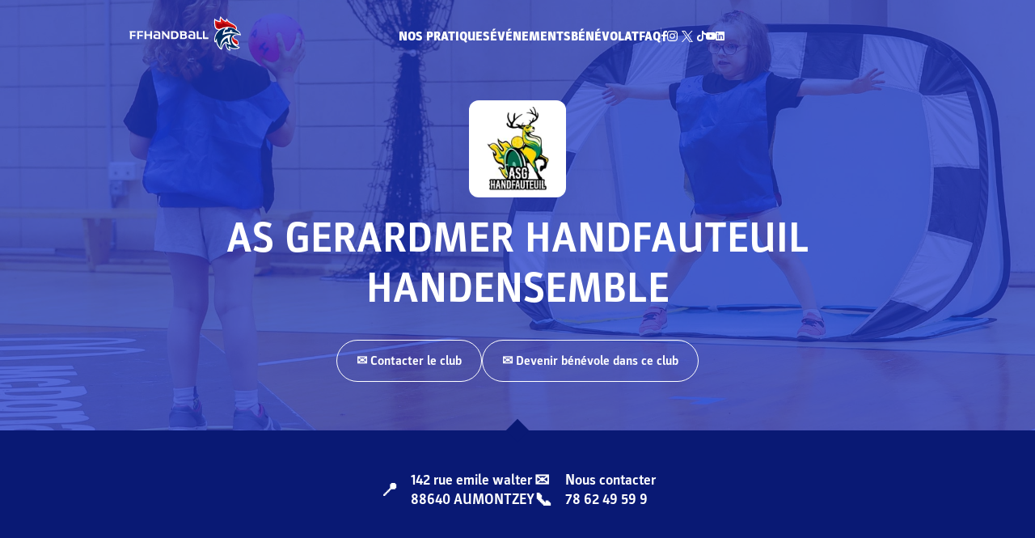

--- FILE ---
content_type: text/html; charset=UTF-8
request_url: https://monclub.ffhandball.fr/clubs/as-gerardmer-handfauteuil-handensemble/
body_size: 21996
content:

<!doctype html>
<html lang="fr-FR">

<head>

    <!-- Google Tag Manager -->
    <script>
        (function(w, d, s, l, i) {
            w[l] = w[l] || [];
            w[l].push({
                'gtm.start': new Date().getTime(),
                event: 'gtm.js'
            });
            var f = d.getElementsByTagName(s)[0],
                j = d.createElement(s),
                dl = l != 'dataLayer' ? '&l=' + l : '';
            j.async = true;
            j.src =
                'https://www.googletagmanager.com/gtm.js?id=' + i + dl;
            f.parentNode.insertBefore(j, f);
        })(window, document, 'script', 'dataLayer', 'GTM-P3LFHN6');
    </script>
    <!-- End Google Tag Manager -->

    <meta charset="UTF-8">
    <meta name="viewport" content="width=device-width, initial-scale=1, user-scalable=yes, viewport-fit=cover">
    <meta name='robots' content='index, follow, max-image-preview:large, max-snippet:-1, max-video-preview:-1' />
	<style>img:is([sizes="auto" i], [sizes^="auto," i]) { contain-intrinsic-size: 3000px 1500px }</style>
	
	<!-- This site is optimized with the Yoast SEO plugin v25.8 - https://yoast.com/wordpress/plugins/seo/ -->
	<title>AS GERARDMER HANDFAUTEUIL HANDENSEMBLE - Mon Club - FFHandball</title>
	<meta name="description" content="Retrouvez sur cette page toutes les informations sur le club AS GERARDMER HANDFAUTEUIL HANDENSEMBLE : nombre de licenciés, contact, site web du club et gymnases." />
	<link rel="canonical" href="https://monclub.ffhandball.fr/clubs/as-gerardmer-handfauteuil-handensemble/" />
	<meta property="og:locale" content="fr_FR" />
	<meta property="og:type" content="article" />
	<meta property="og:title" content="AS GERARDMER HANDFAUTEUIL HANDENSEMBLE - Mon Club - FFHandball" />
	<meta property="og:description" content="Retrouvez sur cette page toutes les informations sur le club AS GERARDMER HANDFAUTEUIL HANDENSEMBLE : nombre de licenciés, contact, site web du club et gymnases." />
	<meta property="og:url" content="https://monclub.ffhandball.fr/clubs/as-gerardmer-handfauteuil-handensemble/" />
	<meta property="og:site_name" content="Mon Club - FFHandball" />
	<meta property="article:publisher" content="https://fr-fr.facebook.com/ffhandball/" />
	<meta name="twitter:card" content="summary_large_image" />
	<meta name="twitter:site" content="@ffhandball" />
	<script type="application/ld+json" class="yoast-schema-graph">{"@context":"https://schema.org","@graph":[{"@type":"WebPage","@id":"https://monclub.ffhandball.fr/clubs/as-gerardmer-handfauteuil-handensemble/","url":"https://monclub.ffhandball.fr/clubs/as-gerardmer-handfauteuil-handensemble/","name":"AS GERARDMER HANDFAUTEUIL HANDENSEMBLE - Mon Club - FFHandball","isPartOf":{"@id":"https://monclub.ffhandball.fr/#website"},"datePublished":"2025-10-23T14:58:23+00:00","description":"Retrouvez sur cette page toutes les informations sur le club AS GERARDMER HANDFAUTEUIL HANDENSEMBLE : nombre de licenciés, contact, site web du club et gymnases.","breadcrumb":{"@id":"https://monclub.ffhandball.fr/clubs/as-gerardmer-handfauteuil-handensemble/#breadcrumb"},"inLanguage":"fr-FR","potentialAction":[{"@type":"ReadAction","target":["https://monclub.ffhandball.fr/clubs/as-gerardmer-handfauteuil-handensemble/"]}]},{"@type":"BreadcrumbList","@id":"https://monclub.ffhandball.fr/clubs/as-gerardmer-handfauteuil-handensemble/#breadcrumb","itemListElement":[{"@type":"ListItem","position":1,"name":"Home","item":"https://monclub.ffhandball.fr/"},{"@type":"ListItem","position":2,"name":"AS GERARDMER HANDFAUTEUIL HANDENSEMBLE"}]},{"@type":"WebSite","@id":"https://monclub.ffhandball.fr/#website","url":"https://monclub.ffhandball.fr/","name":"Mon Club - FFHandball","description":"","publisher":{"@id":"https://monclub.ffhandball.fr/#organization"},"potentialAction":[{"@type":"SearchAction","target":{"@type":"EntryPoint","urlTemplate":"https://monclub.ffhandball.fr/?s={search_term_string}"},"query-input":{"@type":"PropertyValueSpecification","valueRequired":true,"valueName":"search_term_string"}}],"inLanguage":"fr-FR"},{"@type":"Organization","@id":"https://monclub.ffhandball.fr/#organization","name":"Fédération Française de Handball","url":"https://monclub.ffhandball.fr/","logo":{"@type":"ImageObject","inLanguage":"fr-FR","@id":"https://monclub.ffhandball.fr/#/schema/logo/image/","url":"https://monclub.ffhandball.fr/wp-content/uploads/2022/06/Federation_francaise_de_handball_Logo_2016.svg-1.png","contentUrl":"https://monclub.ffhandball.fr/wp-content/uploads/2022/06/Federation_francaise_de_handball_Logo_2016.svg-1.png","width":1200,"height":809,"caption":"Fédération Française de Handball"},"image":{"@id":"https://monclub.ffhandball.fr/#/schema/logo/image/"},"sameAs":["https://fr-fr.facebook.com/ffhandball/","https://x.com/ffhandball"]}]}</script>
	<!-- / Yoast SEO plugin. -->


<link rel='stylesheet' id='wp-block-library-css' href='https://monclub.ffhandball.fr/wp-includes/css/dist/block-library/style.min.css?ver=6.8.2' media='all' />
<link rel='stylesheet' id='smartfire-main-css-0-css' href='https://monclub.ffhandball.fr/wp-content/plugins/smartfire-blocks-project-library/build/static/css/main.593df84d.css?ver=6.8.2' media='all' />
<style id='global-styles-inline-css'>
:root{--wp--preset--aspect-ratio--square: 1;--wp--preset--aspect-ratio--4-3: 4/3;--wp--preset--aspect-ratio--3-4: 3/4;--wp--preset--aspect-ratio--3-2: 3/2;--wp--preset--aspect-ratio--2-3: 2/3;--wp--preset--aspect-ratio--16-9: 16/9;--wp--preset--aspect-ratio--9-16: 9/16;--wp--preset--color--black: #000000;--wp--preset--color--cyan-bluish-gray: #abb8c3;--wp--preset--color--white: #ffffff;--wp--preset--color--pale-pink: #f78da7;--wp--preset--color--vivid-red: #cf2e2e;--wp--preset--color--luminous-vivid-orange: #ff6900;--wp--preset--color--luminous-vivid-amber: #fcb900;--wp--preset--color--light-green-cyan: #7bdcb5;--wp--preset--color--vivid-green-cyan: #00d084;--wp--preset--color--pale-cyan-blue: #8ed1fc;--wp--preset--color--vivid-cyan-blue: #0693e3;--wp--preset--color--vivid-purple: #9b51e0;--wp--preset--color--blue: #1f39ca;--wp--preset--color--dark-blue: #091974;--wp--preset--color--red: #ff0e37;--wp--preset--color--grey: #eef0fb;--wp--preset--gradient--vivid-cyan-blue-to-vivid-purple: linear-gradient(135deg,rgba(6,147,227,1) 0%,rgb(155,81,224) 100%);--wp--preset--gradient--light-green-cyan-to-vivid-green-cyan: linear-gradient(135deg,rgb(122,220,180) 0%,rgb(0,208,130) 100%);--wp--preset--gradient--luminous-vivid-amber-to-luminous-vivid-orange: linear-gradient(135deg,rgba(252,185,0,1) 0%,rgba(255,105,0,1) 100%);--wp--preset--gradient--luminous-vivid-orange-to-vivid-red: linear-gradient(135deg,rgba(255,105,0,1) 0%,rgb(207,46,46) 100%);--wp--preset--gradient--very-light-gray-to-cyan-bluish-gray: linear-gradient(135deg,rgb(238,238,238) 0%,rgb(169,184,195) 100%);--wp--preset--gradient--cool-to-warm-spectrum: linear-gradient(135deg,rgb(74,234,220) 0%,rgb(151,120,209) 20%,rgb(207,42,186) 40%,rgb(238,44,130) 60%,rgb(251,105,98) 80%,rgb(254,248,76) 100%);--wp--preset--gradient--blush-light-purple: linear-gradient(135deg,rgb(255,206,236) 0%,rgb(152,150,240) 100%);--wp--preset--gradient--blush-bordeaux: linear-gradient(135deg,rgb(254,205,165) 0%,rgb(254,45,45) 50%,rgb(107,0,62) 100%);--wp--preset--gradient--luminous-dusk: linear-gradient(135deg,rgb(255,203,112) 0%,rgb(199,81,192) 50%,rgb(65,88,208) 100%);--wp--preset--gradient--pale-ocean: linear-gradient(135deg,rgb(255,245,203) 0%,rgb(182,227,212) 50%,rgb(51,167,181) 100%);--wp--preset--gradient--electric-grass: linear-gradient(135deg,rgb(202,248,128) 0%,rgb(113,206,126) 100%);--wp--preset--gradient--midnight: linear-gradient(135deg,rgb(2,3,129) 0%,rgb(40,116,252) 100%);--wp--preset--font-size--small: 13px;--wp--preset--font-size--medium: 20px;--wp--preset--font-size--large: 36px;--wp--preset--font-size--x-large: 42px;--wp--preset--spacing--20: 0.44rem;--wp--preset--spacing--30: 0.67rem;--wp--preset--spacing--40: 1rem;--wp--preset--spacing--50: 1.5rem;--wp--preset--spacing--60: 2.25rem;--wp--preset--spacing--70: 3.38rem;--wp--preset--spacing--80: 5.06rem;--wp--preset--shadow--natural: 6px 6px 9px rgba(0, 0, 0, 0.2);--wp--preset--shadow--deep: 12px 12px 50px rgba(0, 0, 0, 0.4);--wp--preset--shadow--sharp: 6px 6px 0px rgba(0, 0, 0, 0.2);--wp--preset--shadow--outlined: 6px 6px 0px -3px rgba(255, 255, 255, 1), 6px 6px rgba(0, 0, 0, 1);--wp--preset--shadow--crisp: 6px 6px 0px rgba(0, 0, 0, 1);}:where(body) { margin: 0; }.wp-site-blocks > .alignleft { float: left; margin-right: 2em; }.wp-site-blocks > .alignright { float: right; margin-left: 2em; }.wp-site-blocks > .aligncenter { justify-content: center; margin-left: auto; margin-right: auto; }:where(.is-layout-flex){gap: 0.5em;}:where(.is-layout-grid){gap: 0.5em;}.is-layout-flow > .alignleft{float: left;margin-inline-start: 0;margin-inline-end: 2em;}.is-layout-flow > .alignright{float: right;margin-inline-start: 2em;margin-inline-end: 0;}.is-layout-flow > .aligncenter{margin-left: auto !important;margin-right: auto !important;}.is-layout-constrained > .alignleft{float: left;margin-inline-start: 0;margin-inline-end: 2em;}.is-layout-constrained > .alignright{float: right;margin-inline-start: 2em;margin-inline-end: 0;}.is-layout-constrained > .aligncenter{margin-left: auto !important;margin-right: auto !important;}.is-layout-constrained > :where(:not(.alignleft):not(.alignright):not(.alignfull)){margin-left: auto !important;margin-right: auto !important;}body .is-layout-flex{display: flex;}.is-layout-flex{flex-wrap: wrap;align-items: center;}.is-layout-flex > :is(*, div){margin: 0;}body .is-layout-grid{display: grid;}.is-layout-grid > :is(*, div){margin: 0;}body{padding-top: 0px;padding-right: 0px;padding-bottom: 0px;padding-left: 0px;}a:where(:not(.wp-element-button)){text-decoration: underline;}:root :where(.wp-element-button, .wp-block-button__link){background-color: #32373c;border-width: 0;color: #fff;font-family: inherit;font-size: inherit;line-height: inherit;padding: calc(0.667em + 2px) calc(1.333em + 2px);text-decoration: none;}.has-black-color{color: var(--wp--preset--color--black) !important;}.has-cyan-bluish-gray-color{color: var(--wp--preset--color--cyan-bluish-gray) !important;}.has-white-color{color: var(--wp--preset--color--white) !important;}.has-pale-pink-color{color: var(--wp--preset--color--pale-pink) !important;}.has-vivid-red-color{color: var(--wp--preset--color--vivid-red) !important;}.has-luminous-vivid-orange-color{color: var(--wp--preset--color--luminous-vivid-orange) !important;}.has-luminous-vivid-amber-color{color: var(--wp--preset--color--luminous-vivid-amber) !important;}.has-light-green-cyan-color{color: var(--wp--preset--color--light-green-cyan) !important;}.has-vivid-green-cyan-color{color: var(--wp--preset--color--vivid-green-cyan) !important;}.has-pale-cyan-blue-color{color: var(--wp--preset--color--pale-cyan-blue) !important;}.has-vivid-cyan-blue-color{color: var(--wp--preset--color--vivid-cyan-blue) !important;}.has-vivid-purple-color{color: var(--wp--preset--color--vivid-purple) !important;}.has-blue-color{color: var(--wp--preset--color--blue) !important;}.has-dark-blue-color{color: var(--wp--preset--color--dark-blue) !important;}.has-red-color{color: var(--wp--preset--color--red) !important;}.has-grey-color{color: var(--wp--preset--color--grey) !important;}.has-black-background-color{background-color: var(--wp--preset--color--black) !important;}.has-cyan-bluish-gray-background-color{background-color: var(--wp--preset--color--cyan-bluish-gray) !important;}.has-white-background-color{background-color: var(--wp--preset--color--white) !important;}.has-pale-pink-background-color{background-color: var(--wp--preset--color--pale-pink) !important;}.has-vivid-red-background-color{background-color: var(--wp--preset--color--vivid-red) !important;}.has-luminous-vivid-orange-background-color{background-color: var(--wp--preset--color--luminous-vivid-orange) !important;}.has-luminous-vivid-amber-background-color{background-color: var(--wp--preset--color--luminous-vivid-amber) !important;}.has-light-green-cyan-background-color{background-color: var(--wp--preset--color--light-green-cyan) !important;}.has-vivid-green-cyan-background-color{background-color: var(--wp--preset--color--vivid-green-cyan) !important;}.has-pale-cyan-blue-background-color{background-color: var(--wp--preset--color--pale-cyan-blue) !important;}.has-vivid-cyan-blue-background-color{background-color: var(--wp--preset--color--vivid-cyan-blue) !important;}.has-vivid-purple-background-color{background-color: var(--wp--preset--color--vivid-purple) !important;}.has-blue-background-color{background-color: var(--wp--preset--color--blue) !important;}.has-dark-blue-background-color{background-color: var(--wp--preset--color--dark-blue) !important;}.has-red-background-color{background-color: var(--wp--preset--color--red) !important;}.has-grey-background-color{background-color: var(--wp--preset--color--grey) !important;}.has-black-border-color{border-color: var(--wp--preset--color--black) !important;}.has-cyan-bluish-gray-border-color{border-color: var(--wp--preset--color--cyan-bluish-gray) !important;}.has-white-border-color{border-color: var(--wp--preset--color--white) !important;}.has-pale-pink-border-color{border-color: var(--wp--preset--color--pale-pink) !important;}.has-vivid-red-border-color{border-color: var(--wp--preset--color--vivid-red) !important;}.has-luminous-vivid-orange-border-color{border-color: var(--wp--preset--color--luminous-vivid-orange) !important;}.has-luminous-vivid-amber-border-color{border-color: var(--wp--preset--color--luminous-vivid-amber) !important;}.has-light-green-cyan-border-color{border-color: var(--wp--preset--color--light-green-cyan) !important;}.has-vivid-green-cyan-border-color{border-color: var(--wp--preset--color--vivid-green-cyan) !important;}.has-pale-cyan-blue-border-color{border-color: var(--wp--preset--color--pale-cyan-blue) !important;}.has-vivid-cyan-blue-border-color{border-color: var(--wp--preset--color--vivid-cyan-blue) !important;}.has-vivid-purple-border-color{border-color: var(--wp--preset--color--vivid-purple) !important;}.has-blue-border-color{border-color: var(--wp--preset--color--blue) !important;}.has-dark-blue-border-color{border-color: var(--wp--preset--color--dark-blue) !important;}.has-red-border-color{border-color: var(--wp--preset--color--red) !important;}.has-grey-border-color{border-color: var(--wp--preset--color--grey) !important;}.has-vivid-cyan-blue-to-vivid-purple-gradient-background{background: var(--wp--preset--gradient--vivid-cyan-blue-to-vivid-purple) !important;}.has-light-green-cyan-to-vivid-green-cyan-gradient-background{background: var(--wp--preset--gradient--light-green-cyan-to-vivid-green-cyan) !important;}.has-luminous-vivid-amber-to-luminous-vivid-orange-gradient-background{background: var(--wp--preset--gradient--luminous-vivid-amber-to-luminous-vivid-orange) !important;}.has-luminous-vivid-orange-to-vivid-red-gradient-background{background: var(--wp--preset--gradient--luminous-vivid-orange-to-vivid-red) !important;}.has-very-light-gray-to-cyan-bluish-gray-gradient-background{background: var(--wp--preset--gradient--very-light-gray-to-cyan-bluish-gray) !important;}.has-cool-to-warm-spectrum-gradient-background{background: var(--wp--preset--gradient--cool-to-warm-spectrum) !important;}.has-blush-light-purple-gradient-background{background: var(--wp--preset--gradient--blush-light-purple) !important;}.has-blush-bordeaux-gradient-background{background: var(--wp--preset--gradient--blush-bordeaux) !important;}.has-luminous-dusk-gradient-background{background: var(--wp--preset--gradient--luminous-dusk) !important;}.has-pale-ocean-gradient-background{background: var(--wp--preset--gradient--pale-ocean) !important;}.has-electric-grass-gradient-background{background: var(--wp--preset--gradient--electric-grass) !important;}.has-midnight-gradient-background{background: var(--wp--preset--gradient--midnight) !important;}.has-small-font-size{font-size: var(--wp--preset--font-size--small) !important;}.has-medium-font-size{font-size: var(--wp--preset--font-size--medium) !important;}.has-large-font-size{font-size: var(--wp--preset--font-size--large) !important;}.has-x-large-font-size{font-size: var(--wp--preset--font-size--x-large) !important;}
:where(.wp-block-post-template.is-layout-flex){gap: 1.25em;}:where(.wp-block-post-template.is-layout-grid){gap: 1.25em;}
:where(.wp-block-columns.is-layout-flex){gap: 2em;}:where(.wp-block-columns.is-layout-grid){gap: 2em;}
:root :where(.wp-block-pullquote){font-size: 1.5em;line-height: 1.6;}
</style>
<link rel='stylesheet' id='smartfire-normalize-css' href='https://monclub.ffhandball.fr/wp-content/themes/smartfire-wordpress-theme-v1/normalize.min.css?ver=6.8.2' media='all' />
<script src="https://monclub.ffhandball.fr/wp-includes/js/dist/vendor/react.min.js?ver=18.3.1.1" id="react-js"></script>
<script src="https://monclub.ffhandball.fr/wp-includes/js/dist/vendor/react-dom.min.js?ver=18.3.1.1" id="react-dom-js"></script>
<script src="https://monclub.ffhandball.fr/wp-content/plugins/smartfire-wordpress-block-engine/frontend/main.js?ver=3.1.0" id="smartfire-js-block-engine-js"></script>
<script src="https://monclub.ffhandball.fr/wp-includes/js/dist/hooks.min.js?ver=4d63a3d491d11ffd8ac6" id="wp-hooks-js"></script>
<script src="https://monclub.ffhandball.fr/wp-includes/js/dist/i18n.min.js?ver=5e580eb46a90c2b997e6" id="wp-i18n-js"></script>
<script id="wp-i18n-js-after">
wp.i18n.setLocaleData( { 'text direction\u0004ltr': [ 'ltr' ] } );
</script>
<script src="https://monclub.ffhandball.fr/wp-content/plugins/smartfire-blocks-project-library/build/static/js/main.0af6a0bf.js?ver=1760434798" id="smartfire-main-js-0-js"></script>
<link rel="https://api.w.org/" href="https://monclub.ffhandball.fr/wp-json/" /><link rel="EditURI" type="application/rsd+xml" title="RSD" href="https://monclub.ffhandball.fr/xmlrpc.php?rsd" />
<meta name="generator" content="WordPress 6.8.2" />
<link rel='shortlink' href='https://monclub.ffhandball.fr/?p=67029' />
<link rel="alternate" title="oEmbed (JSON)" type="application/json+oembed" href="https://monclub.ffhandball.fr/wp-json/oembed/1.0/embed?url=https%3A%2F%2Fmonclub.ffhandball.fr%2Fclubs%2Fas-gerardmer-handfauteuil-handensemble%2F" />
<link rel="alternate" title="oEmbed (XML)" type="text/xml+oembed" href="https://monclub.ffhandball.fr/wp-json/oembed/1.0/embed?url=https%3A%2F%2Fmonclub.ffhandball.fr%2Fclubs%2Fas-gerardmer-handfauteuil-handensemble%2F&#038;format=xml" />
<!-- AccessiWay -->
<script>
    (function() {
        var s = document.createElement('script'),
            e = !document.body ? document.querySelector('head') :
            document.body;
        s.src = 'https://eu.acsbapp.com/apps/app/dist/js/app.js';
        s.async = true;
        s.onload = function() {
            console.log('AccessiWay script loaded');
            acsbJS.init({
                statementLink: '#',
                footerHtml: '<a href="https://www.accessiway.fr/" target="_blank">AccessiWay. The Web Accessibility Solution</a>',
                hideMobile: false,
                hideTrigger: false,
                language: 'fr',
                position: 'right',
                leadColor: '#1f39ca',
                triggerColor: '#1f39ca',
                triggerRadius: '50%',
                triggerPositionX: 'right',
                triggerPositionY: 'bottom',
                triggerIcon: 'people',
                triggerSize: 'medium',
                triggerOffsetX: 20,
                triggerOffsetY: 20,
                mobile: {
                    triggerSize: 'medium',
                    triggerPositionX: 'right',
                    triggerPositionY: 'bottom',
                    triggerOffsetX: 10,
                    triggerOffsetY: 10,
                    triggerRadius: '50%'
                }
            });
        };
        e.appendChild(s);
    }());
</script>
<!-- End AccessiWay -->
<link rel="canonical" href="https://monclub.ffhandball.fr/clubs/as-gerardmer-handfauteuil-handensemble/" />
<link rel="icon" href="https://monclub.ffhandball.fr/wp-content/uploads/2022/06/cropped-favicon.png" sizes="32x32" />
<link rel="icon" href="https://monclub.ffhandball.fr/wp-content/uploads/2022/06/cropped-favicon.png" sizes="192x192" />
<link rel="apple-touch-icon" href="https://monclub.ffhandball.fr/wp-content/uploads/2022/06/cropped-favicon.png" />
<meta name="msapplication-TileImage" content="https://monclub.ffhandball.fr/wp-content/uploads/2022/06/cropped-favicon.png" />
</head>

<body class="wp-singular smartfire-clubs-template-default single single-smartfire-clubs postid-67029 wp-theme-smartfire-wordpress-theme-v1 wp-child-theme-ffh frontend">

    <!-- Google Tag Manager (noscript) -->
    <noscript><iframe src="https://www.googletagmanager.com/ns.html?id=GTM-P3LFHN6" ; height="0" width="0" style="display:none;visibility:hidden"></iframe></noscript>
    <!-- End Google Tag Manager (noscript) -->

    <div id="page" class="site">
        <smartfire-component name='header' attributes="{&quot;menu&quot;:{&quot;0&quot;:{&quot;ID&quot;:67577,&quot;post_author&quot;:&quot;17&quot;,&quot;post_date&quot;:&quot;2024-12-02 15:04:33&quot;,&quot;post_date_gmt&quot;:&quot;2024-10-21 07:25:27&quot;,&quot;post_content&quot;:&quot; &quot;,&quot;post_title&quot;:&quot;&quot;,&quot;post_excerpt&quot;:&quot;&quot;,&quot;post_status&quot;:&quot;publish&quot;,&quot;comment_status&quot;:&quot;closed&quot;,&quot;ping_status&quot;:&quot;closed&quot;,&quot;post_password&quot;:&quot;&quot;,&quot;post_name&quot;:&quot;67577&quot;,&quot;to_ping&quot;:&quot;&quot;,&quot;pinged&quot;:&quot;&quot;,&quot;post_modified&quot;:&quot;2024-12-02 15:04:33&quot;,&quot;post_modified_gmt&quot;:&quot;2024-12-02 15:04:33&quot;,&quot;post_content_filtered&quot;:&quot;&quot;,&quot;post_parent&quot;:0,&quot;guid&quot;:&quot;https:\/\/monclub.ffhandball.fr\/?p=67577&quot;,&quot;menu_order&quot;:1,&quot;post_type&quot;:&quot;nav_menu_item&quot;,&quot;post_mime_type&quot;:&quot;&quot;,&quot;comment_count&quot;:&quot;0&quot;,&quot;filter&quot;:&quot;raw&quot;,&quot;db_id&quot;:67577,&quot;menu_item_parent&quot;:&quot;0&quot;,&quot;object_id&quot;:&quot;67575&quot;,&quot;object&quot;:&quot;page&quot;,&quot;type&quot;:&quot;post_type&quot;,&quot;type_label&quot;:&quot;Page&quot;,&quot;url&quot;:&quot;https:\/\/monclub.ffhandball.fr\/evenements\/&quot;,&quot;title&quot;:&quot;\u00c9v\u00e9nements&quot;,&quot;target&quot;:&quot;&quot;,&quot;attr_title&quot;:&quot;&quot;,&quot;description&quot;:&quot;&quot;,&quot;classes&quot;:[&quot;&quot;],&quot;xfn&quot;:&quot;&quot;,&quot;meta&quot;:{&quot;_menu_item_type&quot;:[&quot;post_type&quot;],&quot;_menu_item_menu_item_parent&quot;:[&quot;0&quot;],&quot;_menu_item_object_id&quot;:[&quot;67575&quot;],&quot;_menu_item_object&quot;:[&quot;page&quot;],&quot;_menu_item_target&quot;:[&quot;&quot;],&quot;_menu_item_classes&quot;:[&quot;a:1:{i:0;s:0:\&quot;\&quot;;}&quot;],&quot;_menu_item_xfn&quot;:[&quot;&quot;],&quot;_menu_item_url&quot;:[&quot;&quot;],&quot;_wp_old_date&quot;:[&quot;2024-10-21&quot;]},&quot;children&quot;:[],&quot;has_children&quot;:0},&quot;1&quot;:{&quot;ID&quot;:67838,&quot;post_author&quot;:&quot;17&quot;,&quot;post_date&quot;:&quot;2024-12-02 15:04:33&quot;,&quot;post_date_gmt&quot;:&quot;2024-12-02 15:03:12&quot;,&quot;post_content&quot;:&quot;&quot;,&quot;post_title&quot;:&quot;B\u00e9n\u00e9volat&quot;,&quot;post_excerpt&quot;:&quot;&quot;,&quot;post_status&quot;:&quot;publish&quot;,&quot;comment_status&quot;:&quot;closed&quot;,&quot;ping_status&quot;:&quot;closed&quot;,&quot;post_password&quot;:&quot;&quot;,&quot;post_name&quot;:&quot;devenir-benevole&quot;,&quot;to_ping&quot;:&quot;&quot;,&quot;pinged&quot;:&quot;&quot;,&quot;post_modified&quot;:&quot;2024-12-02 15:04:33&quot;,&quot;post_modified_gmt&quot;:&quot;2024-12-02 15:04:33&quot;,&quot;post_content_filtered&quot;:&quot;&quot;,&quot;post_parent&quot;:0,&quot;guid&quot;:&quot;https:\/\/monclub.ffhandball.fr\/?p=67838&quot;,&quot;menu_order&quot;:2,&quot;post_type&quot;:&quot;nav_menu_item&quot;,&quot;post_mime_type&quot;:&quot;&quot;,&quot;comment_count&quot;:&quot;0&quot;,&quot;filter&quot;:&quot;raw&quot;,&quot;db_id&quot;:67838,&quot;menu_item_parent&quot;:&quot;0&quot;,&quot;object_id&quot;:&quot;67126&quot;,&quot;object&quot;:&quot;page&quot;,&quot;type&quot;:&quot;post_type&quot;,&quot;type_label&quot;:&quot;Page&quot;,&quot;url&quot;:&quot;https:\/\/monclub.ffhandball.fr\/benevolat\/&quot;,&quot;title&quot;:&quot;B\u00e9n\u00e9volat&quot;,&quot;target&quot;:&quot;&quot;,&quot;attr_title&quot;:&quot;&quot;,&quot;description&quot;:&quot;&quot;,&quot;classes&quot;:[&quot;&quot;],&quot;xfn&quot;:&quot;&quot;,&quot;meta&quot;:{&quot;_menu_item_type&quot;:[&quot;post_type&quot;],&quot;_menu_item_menu_item_parent&quot;:[&quot;0&quot;],&quot;_menu_item_object_id&quot;:[&quot;67126&quot;],&quot;_menu_item_object&quot;:[&quot;page&quot;],&quot;_menu_item_target&quot;:[&quot;&quot;],&quot;_menu_item_classes&quot;:[&quot;a:1:{i:0;s:0:\&quot;\&quot;;}&quot;],&quot;_menu_item_xfn&quot;:[&quot;&quot;],&quot;_menu_item_url&quot;:[&quot;&quot;]},&quot;children&quot;:[],&quot;has_children&quot;:0},&quot;2&quot;:{&quot;ID&quot;:3053,&quot;post_author&quot;:&quot;14&quot;,&quot;post_date&quot;:&quot;2024-12-02 15:04:33&quot;,&quot;post_date_gmt&quot;:&quot;2023-05-15 15:05:59&quot;,&quot;post_content&quot;:&quot;&quot;,&quot;post_title&quot;:&quot;FAQ&quot;,&quot;post_excerpt&quot;:&quot;&quot;,&quot;post_status&quot;:&quot;publish&quot;,&quot;comment_status&quot;:&quot;closed&quot;,&quot;ping_status&quot;:&quot;closed&quot;,&quot;post_password&quot;:&quot;&quot;,&quot;post_name&quot;:&quot;3053&quot;,&quot;to_ping&quot;:&quot;&quot;,&quot;pinged&quot;:&quot;&quot;,&quot;post_modified&quot;:&quot;2024-12-02 15:04:33&quot;,&quot;post_modified_gmt&quot;:&quot;2024-12-02 15:04:33&quot;,&quot;post_content_filtered&quot;:&quot;&quot;,&quot;post_parent&quot;:0,&quot;guid&quot;:&quot;https:\/\/monclub.ffhandball.fr\/?p=3053&quot;,&quot;menu_order&quot;:3,&quot;post_type&quot;:&quot;nav_menu_item&quot;,&quot;post_mime_type&quot;:&quot;&quot;,&quot;comment_count&quot;:&quot;0&quot;,&quot;filter&quot;:&quot;raw&quot;,&quot;db_id&quot;:3053,&quot;menu_item_parent&quot;:&quot;0&quot;,&quot;object_id&quot;:&quot;38&quot;,&quot;object&quot;:&quot;page&quot;,&quot;type&quot;:&quot;post_type&quot;,&quot;type_label&quot;:&quot;Page&quot;,&quot;url&quot;:&quot;https:\/\/monclub.ffhandball.fr\/faq\/&quot;,&quot;title&quot;:&quot;FAQ&quot;,&quot;target&quot;:&quot;&quot;,&quot;attr_title&quot;:&quot;&quot;,&quot;description&quot;:&quot;&quot;,&quot;classes&quot;:[&quot;&quot;],&quot;xfn&quot;:&quot;&quot;,&quot;meta&quot;:{&quot;_menu_item_type&quot;:[&quot;post_type&quot;],&quot;_menu_item_menu_item_parent&quot;:[&quot;0&quot;],&quot;_menu_item_object_id&quot;:[&quot;38&quot;],&quot;_menu_item_object&quot;:[&quot;page&quot;],&quot;_menu_item_target&quot;:[&quot;&quot;],&quot;_menu_item_classes&quot;:[&quot;a:1:{i:0;s:0:\&quot;\&quot;;}&quot;],&quot;_menu_item_xfn&quot;:[&quot;&quot;],&quot;_menu_item_url&quot;:[&quot;&quot;],&quot;_wp_old_date&quot;:[&quot;2023-05-15&quot;,&quot;2024-10-21&quot;]},&quot;children&quot;:[],&quot;has_children&quot;:0}},&quot;custom_settings&quot;:{&quot;facebook&quot;:&quot;https:\/\/fr-fr.facebook.com\/ffhandball\/&quot;,&quot;instagram&quot;:&quot;https:\/\/www.instagram.com\/ffhandball\/?hl=fr&quot;,&quot;twitter&quot;:&quot;https:\/\/twitter.com\/ffhandball?s=20&amp;t=zLKwqVlVOkvpR96U7OYsMg&quot;,&quot;youtube&quot;:&quot;https:\/\/www.youtube.com\/c\/FFHandball_officiel&quot;,&quot;adresse&quot;:&quot;1 rue Daniel Costantini \u2022 CS 90047 \u2022 94046 Cr\u00e9teil Cedex \u2022 France&quot;,&quot;tiktok&quot;:&quot;https:\/\/www.tiktok.com\/@frahandball&quot;,&quot;linkedin&quot;:&quot;https:\/\/www.linkedin.com\/company\/ffhandball\/&quot;,&quot;image_cover_comite&quot;:67406,&quot;image_cover_ligue&quot;:67406},&quot;practices&quot;:[{&quot;ID&quot;:2404,&quot;post_author&quot;:&quot;14&quot;,&quot;post_date&quot;:&quot;2022-06-21 15:30:08&quot;,&quot;post_date_gmt&quot;:&quot;2022-06-21 15:30:08&quot;,&quot;post_content&quot;:&quot;&lt;!-- wp:smartfire\/content {\&quot;blockColor\&quot;:\&quot;#ff0e37\&quot;} --&gt;\n&lt;!-- wp:smartfire\/content---title --&gt;\n&lt;!-- wp:heading {\&quot;placeholder\&quot;:\&quot;Titre du contenu\&quot;} --&gt;\n&lt;h2 class=\&quot;wp-block-heading\&quot;&gt;Le sport sans diff\u00e9rence, c&#039;est le &lt;span style=\&quot;color:#fff;text-shadow: #1f39ca 0px 0px 1px,#1f39ca 0px 0px 1px,#1f39ca 0px 0px 1px,#1f39ca 0px 0px 1px,#1f39ca 0px 0px 1px,#1f39ca 0px 0px 1px;\&quot; class=\&quot;smartfireoutlined\&quot;&gt;HandEnsemble&lt;\/span&gt; !&lt;\/h2&gt;\n&lt;!-- \/wp:heading --&gt;\n&lt;!-- \/wp:smartfire\/content---title --&gt;\n\n&lt;!-- wp:smartfire\/content---deux-colonnes --&gt;\n&lt;!-- wp:paragraph {\&quot;placeholder\&quot;:\&quot;Paragraphe\&quot;} --&gt;\n&lt;p&gt;Le handball est un sport ouvert \u00e0 toutes et tous. Le &lt;strong&gt;ParaHand&lt;\/strong&gt; porte cette politique d\u2019ouverture, d\u2019inclusion et de solidarit\u00e9 en proposant plusieurs offres de pratique \u00e0 destination de toutes les personnes en situation de handicap, via le hand fauteuil, le hand adapt\u00e9 et le hand sourd.&lt;br&gt;&lt;br&gt;\u00c0 l\u2019image du handball, le &lt;strong&gt;hand fauteuil&lt;\/strong&gt; se pratique de deux fa\u00e7ons diff\u00e9rentes&amp;nbsp;: pour le loisir ou la comp\u00e9tition. Dans sa version loisir, il permet de mixer personnes en situation de handicap moteur et personnes valides. Dans sa version comp\u00e9tition, il se joue soit \u00e0 4 joueurs en ciblant principalement les personnes en situation de handicap moteur, soit \u00e0 6 joueurs en mixant personnes en situation de handicap et personnes valides. Dans tous les cas, le hand fauteuil se pratique soit sur un terrain classique (40m x 20m) soit dans sa largeur (20m x 13m).&lt;\/p&gt;\n&lt;!-- \/wp:paragraph --&gt;\n\n&lt;!-- wp:paragraph {\&quot;align\&quot;:\&quot;left\&quot;,\&quot;placeholder\&quot;:\&quot;Paragraphe\&quot;} --&gt;\n&lt;p class=\&quot;has-text-align-left\&quot;&gt;Le ParaHand propose d\u2019autres offres \u00e0 destination d\u2019autres publics. Le &lt;strong&gt;hand adapt\u00e9&lt;\/strong&gt; est une pratique de loisir ciblant les personnes en situation de handicap mental&amp;nbsp;(d\u00e9ficience intellectuelle et troubles mentaux). Les r\u00e8gles du handball sont ainsi adapt\u00e9es, pour faciliter leur compr\u00e9hension.&lt;br&gt;&lt;br&gt;Autre pratique&amp;nbsp;: le &lt;strong&gt;hand sourd&lt;\/strong&gt;. Elle s\u2019adresse aux personnes sourdes ou malentendantes, avec une offre comp\u00e9titive pour les seniors masculins, qui va \u00e9galement bient\u00f4t se d\u00e9velopper pour les jeunes, les femmes et dans une version de loisir. Les r\u00e8gles sont les m\u00eames que pour les handballeurs valides \u00e0 une exception pr\u00e8s&amp;nbsp;: le sifflet est remplac\u00e9 par un tissu fluo qui s\u2019agite au besoin.&lt;br&gt;&lt;br&gt;Inscrivez-vous dans &lt;a href=\&quot;https:\/\/monclub.ffhandball.fr\/\&quot;&gt;le club le plus proche de chez vous&lt;\/a&gt;&amp;nbsp;!&lt;\/p&gt;\n&lt;!-- \/wp:paragraph --&gt;\n&lt;!-- \/wp:smartfire\/content---deux-colonnes --&gt;\n\n&lt;!-- wp:smartfire\/content---media --&gt;\n&lt;!-- wp:smartfire\/content---media---image {\&quot;image\&quot;:{\&quot;uploading\&quot;:false,\&quot;date\&quot;:1720169120000,\&quot;filename\&quot;:\&quot;HandEnsemble_2.jpg\&quot;,\&quot;menuOrder\&quot;:0,\&quot;uploadedTo\&quot;:2404,\&quot;type\&quot;:\&quot;image\&quot;,\&quot;subtype\&quot;:\&quot;jpeg\&quot;,\&quot;alt\&quot;:\&quot;\&quot;,\&quot;title\&quot;:\&quot;HandEnsemble_2\&quot;,\&quot;caption\&quot;:\&quot;\&quot;,\&quot;description\&quot;:\&quot;\&quot;,\&quot;url\&quot;:\&quot;https:\/\/monclub.ffhandball.fr\/wp-content\/uploads\/2022\/06\/HandEnsemble_2.jpg\&quot;,\&quot;id\&quot;:67230,\&quot;link\&quot;:\&quot;https:\/\/monclub.ffhandball.fr\/pratiques\/para-hand\/handensemble_2\/\&quot;,\&quot;author\&quot;:\&quot;14\&quot;,\&quot;name\&quot;:\&quot;handensemble_2\&quot;,\&quot;status\&quot;:\&quot;inherit\&quot;,\&quot;modified\&quot;:1720169120000,\&quot;mime\&quot;:\&quot;image\/jpeg\&quot;,\&quot;icon\&quot;:\&quot;https:\/\/monclub.ffhandball.fr\/wp-includes\/images\/media\/default.png\&quot;,\&quot;dateFormatted\&quot;:\&quot;5 juillet 2024\&quot;,\&quot;nonces\&quot;:{\&quot;update\&quot;:\&quot;26c3c0b416\&quot;,\&quot;delete\&quot;:\&quot;8e64fbe08b\&quot;,\&quot;edit\&quot;:\&quot;a632bfdea4\&quot;},\&quot;editLink\&quot;:\&quot;https:\/\/monclub.ffhandball.fr\/wp-admin\/post.php?post=67230\\u0026action=edit\&quot;,\&quot;meta\&quot;:false,\&quot;authorName\&quot;:\&quot;Hugo MORTREUX\&quot;,\&quot;authorLink\&quot;:\&quot;https:\/\/monclub.ffhandball.fr\/wp-admin\/profile.php\&quot;,\&quot;uploadedToTitle\&quot;:\&quot;ParaHand\&quot;,\&quot;uploadedToLink\&quot;:\&quot;https:\/\/monclub.ffhandball.fr\/wp-admin\/post.php?post=2404\\u0026action=edit\&quot;,\&quot;filesizeInBytes\&quot;:222810,\&quot;filesizeHumanReadable\&quot;:\&quot;218 Ko\&quot;,\&quot;context\&quot;:\&quot;\&quot;,\&quot;height\&quot;:891,\&quot;width\&quot;:1336,\&quot;orientation\&quot;:\&quot;landscape\&quot;,\&quot;sizes\&quot;:{\&quot;thumbnail\&quot;:{\&quot;height\&quot;:150,\&quot;width\&quot;:150,\&quot;url\&quot;:\&quot;https:\/\/monclub.ffhandball.fr\/wp-content\/uploads\/2022\/06\/HandEnsemble_2-150x150.jpg\&quot;,\&quot;orientation\&quot;:\&quot;landscape\&quot;},\&quot;medium\&quot;:{\&quot;height\&quot;:200,\&quot;width\&quot;:300,\&quot;url\&quot;:\&quot;https:\/\/monclub.ffhandball.fr\/wp-content\/uploads\/2022\/06\/HandEnsemble_2-300x200.jpg\&quot;,\&quot;orientation\&quot;:\&quot;landscape\&quot;},\&quot;large\&quot;:{\&quot;height\&quot;:427,\&quot;width\&quot;:640,\&quot;url\&quot;:\&quot;https:\/\/monclub.ffhandball.fr\/wp-content\/uploads\/2022\/06\/HandEnsemble_2-1024x683.jpg\&quot;,\&quot;orientation\&quot;:\&quot;landscape\&quot;},\&quot;full\&quot;:{\&quot;url\&quot;:\&quot;https:\/\/monclub.ffhandball.fr\/wp-content\/uploads\/2022\/06\/HandEnsemble_2.jpg\&quot;,\&quot;height\&quot;:891,\&quot;width\&quot;:1336,\&quot;orientation\&quot;:\&quot;landscape\&quot;}},\&quot;compat\&quot;:{\&quot;item\&quot;:\&quot;\&quot;,\&quot;meta\&quot;:\&quot;\&quot;}}} \/--&gt;\n\n&lt;!-- wp:smartfire\/content---media---image {\&quot;image\&quot;:{\&quot;uploading\&quot;:false,\&quot;date\&quot;:\&quot;2024-07-05T08:45:22.000Z\&quot;,\&quot;filename\&quot;:\&quot;HandEnsemble_3.jpg\&quot;,\&quot;menuOrder\&quot;:0,\&quot;uploadedTo\&quot;:2404,\&quot;type\&quot;:\&quot;image\&quot;,\&quot;subtype\&quot;:\&quot;jpeg\&quot;,\&quot;alt\&quot;:\&quot;\&quot;,\&quot;title\&quot;:\&quot;HandEnsemble_3\&quot;,\&quot;caption\&quot;:\&quot;\&quot;,\&quot;description\&quot;:\&quot;\&quot;,\&quot;url\&quot;:\&quot;https:\/\/monclub.ffhandball.fr\/wp-content\/uploads\/2022\/06\/HandEnsemble_3.jpg\&quot;,\&quot;id\&quot;:67231,\&quot;link\&quot;:\&quot;https:\/\/monclub.ffhandball.fr\/pratiques\/para-hand\/handensemble_3\/\&quot;,\&quot;author\&quot;:\&quot;14\&quot;,\&quot;name\&quot;:\&quot;handensemble_3\&quot;,\&quot;status\&quot;:\&quot;inherit\&quot;,\&quot;modified\&quot;:\&quot;2024-07-05T08:45:22.000Z\&quot;,\&quot;mime\&quot;:\&quot;image\/jpeg\&quot;,\&quot;icon\&quot;:\&quot;https:\/\/monclub.ffhandball.fr\/wp-includes\/images\/media\/default.png\&quot;,\&quot;dateFormatted\&quot;:\&quot;5 juillet 2024\&quot;,\&quot;nonces\&quot;:{\&quot;update\&quot;:\&quot;34833b3600\&quot;,\&quot;delete\&quot;:\&quot;12781e1d9f\&quot;,\&quot;edit\&quot;:\&quot;eceef8dcd2\&quot;},\&quot;editLink\&quot;:\&quot;https:\/\/monclub.ffhandball.fr\/wp-admin\/post.php?post=67231\\u0026action=edit\&quot;,\&quot;meta\&quot;:false,\&quot;authorName\&quot;:\&quot;Hugo MORTREUX\&quot;,\&quot;authorLink\&quot;:\&quot;https:\/\/monclub.ffhandball.fr\/wp-admin\/profile.php\&quot;,\&quot;uploadedToTitle\&quot;:\&quot;ParaHand\&quot;,\&quot;uploadedToLink\&quot;:\&quot;https:\/\/monclub.ffhandball.fr\/wp-admin\/post.php?post=2404\\u0026action=edit\&quot;,\&quot;filesizeInBytes\&quot;:177357,\&quot;filesizeHumanReadable\&quot;:\&quot;173 Ko\&quot;,\&quot;context\&quot;:\&quot;\&quot;,\&quot;height\&quot;:891,\&quot;width\&quot;:1336,\&quot;orientation\&quot;:\&quot;landscape\&quot;,\&quot;sizes\&quot;:{\&quot;thumbnail\&quot;:{\&quot;height\&quot;:150,\&quot;width\&quot;:150,\&quot;url\&quot;:\&quot;https:\/\/monclub.ffhandball.fr\/wp-content\/uploads\/2022\/06\/HandEnsemble_3-150x150.jpg\&quot;,\&quot;orientation\&quot;:\&quot;landscape\&quot;},\&quot;medium\&quot;:{\&quot;height\&quot;:200,\&quot;width\&quot;:300,\&quot;url\&quot;:\&quot;https:\/\/monclub.ffhandball.fr\/wp-content\/uploads\/2022\/06\/HandEnsemble_3-300x200.jpg\&quot;,\&quot;orientation\&quot;:\&quot;landscape\&quot;},\&quot;large\&quot;:{\&quot;height\&quot;:427,\&quot;width\&quot;:640,\&quot;url\&quot;:\&quot;https:\/\/monclub.ffhandball.fr\/wp-content\/uploads\/2022\/06\/HandEnsemble_3-1024x683.jpg\&quot;,\&quot;orientation\&quot;:\&quot;landscape\&quot;},\&quot;full\&quot;:{\&quot;url\&quot;:\&quot;https:\/\/monclub.ffhandball.fr\/wp-content\/uploads\/2022\/06\/HandEnsemble_3.jpg\&quot;,\&quot;height\&quot;:891,\&quot;width\&quot;:1336,\&quot;orientation\&quot;:\&quot;landscape\&quot;}},\&quot;compat\&quot;:{\&quot;item\&quot;:\&quot;\&quot;,\&quot;meta\&quot;:\&quot;\&quot;},\&quot;acf_errors\&quot;:false}} \/--&gt;\n\n&lt;!-- wp:smartfire\/content---media---image {\&quot;image\&quot;:{\&quot;uploading\&quot;:false,\&quot;date\&quot;:1720169383000,\&quot;filename\&quot;:\&quot;HandEnsemble_5.jpg\&quot;,\&quot;menuOrder\&quot;:0,\&quot;uploadedTo\&quot;:2404,\&quot;type\&quot;:\&quot;image\&quot;,\&quot;subtype\&quot;:\&quot;jpeg\&quot;,\&quot;alt\&quot;:\&quot;\&quot;,\&quot;title\&quot;:\&quot;HandEnsemble_5\&quot;,\&quot;caption\&quot;:\&quot;\&quot;,\&quot;description\&quot;:\&quot;\&quot;,\&quot;url\&quot;:\&quot;https:\/\/monclub.ffhandball.fr\/wp-content\/uploads\/2022\/06\/HandEnsemble_5.jpg\&quot;,\&quot;id\&quot;:67235,\&quot;link\&quot;:\&quot;https:\/\/monclub.ffhandball.fr\/pratiques\/para-hand\/handensemble_5\/\&quot;,\&quot;author\&quot;:\&quot;14\&quot;,\&quot;name\&quot;:\&quot;handensemble_5\&quot;,\&quot;status\&quot;:\&quot;inherit\&quot;,\&quot;modified\&quot;:1720169383000,\&quot;mime\&quot;:\&quot;image\/jpeg\&quot;,\&quot;icon\&quot;:\&quot;https:\/\/monclub.ffhandball.fr\/wp-includes\/images\/media\/default.png\&quot;,\&quot;dateFormatted\&quot;:\&quot;5 juillet 2024\&quot;,\&quot;nonces\&quot;:{\&quot;update\&quot;:\&quot;649085c9ae\&quot;,\&quot;delete\&quot;:\&quot;ce5bb3ec78\&quot;,\&quot;edit\&quot;:\&quot;4fe3ee450a\&quot;},\&quot;editLink\&quot;:\&quot;https:\/\/monclub.ffhandball.fr\/wp-admin\/post.php?post=67235\\u0026action=edit\&quot;,\&quot;meta\&quot;:false,\&quot;authorName\&quot;:\&quot;Hugo MORTREUX\&quot;,\&quot;authorLink\&quot;:\&quot;https:\/\/monclub.ffhandball.fr\/wp-admin\/profile.php\&quot;,\&quot;uploadedToTitle\&quot;:\&quot;ParaHand\&quot;,\&quot;uploadedToLink\&quot;:\&quot;https:\/\/monclub.ffhandball.fr\/wp-admin\/post.php?post=2404\\u0026action=edit\&quot;,\&quot;filesizeInBytes\&quot;:252743,\&quot;filesizeHumanReadable\&quot;:\&quot;247 Ko\&quot;,\&quot;context\&quot;:\&quot;\&quot;,\&quot;height\&quot;:891,\&quot;width\&quot;:1336,\&quot;orientation\&quot;:\&quot;landscape\&quot;,\&quot;sizes\&quot;:{\&quot;thumbnail\&quot;:{\&quot;height\&quot;:150,\&quot;width\&quot;:150,\&quot;url\&quot;:\&quot;https:\/\/monclub.ffhandball.fr\/wp-content\/uploads\/2022\/06\/HandEnsemble_5-150x150.jpg\&quot;,\&quot;orientation\&quot;:\&quot;landscape\&quot;},\&quot;medium\&quot;:{\&quot;height\&quot;:200,\&quot;width\&quot;:300,\&quot;url\&quot;:\&quot;https:\/\/monclub.ffhandball.fr\/wp-content\/uploads\/2022\/06\/HandEnsemble_5-300x200.jpg\&quot;,\&quot;orientation\&quot;:\&quot;landscape\&quot;},\&quot;large\&quot;:{\&quot;height\&quot;:427,\&quot;width\&quot;:640,\&quot;url\&quot;:\&quot;https:\/\/monclub.ffhandball.fr\/wp-content\/uploads\/2022\/06\/HandEnsemble_5-1024x683.jpg\&quot;,\&quot;orientation\&quot;:\&quot;landscape\&quot;},\&quot;full\&quot;:{\&quot;url\&quot;:\&quot;https:\/\/monclub.ffhandball.fr\/wp-content\/uploads\/2022\/06\/HandEnsemble_5.jpg\&quot;,\&quot;height\&quot;:891,\&quot;width\&quot;:1336,\&quot;orientation\&quot;:\&quot;landscape\&quot;}},\&quot;compat\&quot;:{\&quot;item\&quot;:\&quot;\&quot;,\&quot;meta\&quot;:\&quot;\&quot;}}} \/--&gt;\n&lt;!-- \/wp:smartfire\/content---media --&gt;\n\n&lt;!-- wp:smartfire\/content---media --&gt;\n&lt;!-- wp:smartfire\/content---media---video {\&quot;video\&quot;:{\&quot;url\&quot;:\&quot;https:\/\/youtu.be\/wYc3kVc_XgY\&quot;}} \/--&gt;\n\n&lt;!-- wp:smartfire\/content---media---image {\&quot;image\&quot;:{\&quot;uploading\&quot;:false,\&quot;date\&quot;:\&quot;2024-07-05T08:45:23.000Z\&quot;,\&quot;filename\&quot;:\&quot;HandEnsemble_4.jpg\&quot;,\&quot;menuOrder\&quot;:0,\&quot;uploadedTo\&quot;:2404,\&quot;type\&quot;:\&quot;image\&quot;,\&quot;subtype\&quot;:\&quot;jpeg\&quot;,\&quot;alt\&quot;:\&quot;\&quot;,\&quot;title\&quot;:\&quot;HandEnsemble_4\&quot;,\&quot;caption\&quot;:\&quot;\&quot;,\&quot;description\&quot;:\&quot;\&quot;,\&quot;url\&quot;:\&quot;https:\/\/monclub.ffhandball.fr\/wp-content\/uploads\/2022\/06\/HandEnsemble_4.jpg\&quot;,\&quot;id\&quot;:67232,\&quot;link\&quot;:\&quot;https:\/\/monclub.ffhandball.fr\/pratiques\/para-hand\/handensemble_4\/\&quot;,\&quot;author\&quot;:\&quot;14\&quot;,\&quot;name\&quot;:\&quot;handensemble_4\&quot;,\&quot;status\&quot;:\&quot;inherit\&quot;,\&quot;modified\&quot;:\&quot;2024-07-05T08:45:23.000Z\&quot;,\&quot;mime\&quot;:\&quot;image\/jpeg\&quot;,\&quot;icon\&quot;:\&quot;https:\/\/monclub.ffhandball.fr\/wp-includes\/images\/media\/default.png\&quot;,\&quot;dateFormatted\&quot;:\&quot;5 juillet 2024\&quot;,\&quot;nonces\&quot;:{\&quot;update\&quot;:\&quot;dcf4510852\&quot;,\&quot;delete\&quot;:\&quot;73e0bdd36f\&quot;,\&quot;edit\&quot;:\&quot;c57b59c5e3\&quot;},\&quot;editLink\&quot;:\&quot;https:\/\/monclub.ffhandball.fr\/wp-admin\/post.php?post=67232\\u0026action=edit\&quot;,\&quot;meta\&quot;:false,\&quot;authorName\&quot;:\&quot;Hugo MORTREUX\&quot;,\&quot;authorLink\&quot;:\&quot;https:\/\/monclub.ffhandball.fr\/wp-admin\/profile.php\&quot;,\&quot;uploadedToTitle\&quot;:\&quot;ParaHand\&quot;,\&quot;uploadedToLink\&quot;:\&quot;https:\/\/monclub.ffhandball.fr\/wp-admin\/post.php?post=2404\\u0026action=edit\&quot;,\&quot;filesizeInBytes\&quot;:283287,\&quot;filesizeHumanReadable\&quot;:\&quot;277 Ko\&quot;,\&quot;context\&quot;:\&quot;\&quot;,\&quot;height\&quot;:891,\&quot;width\&quot;:1336,\&quot;orientation\&quot;:\&quot;landscape\&quot;,\&quot;sizes\&quot;:{\&quot;thumbnail\&quot;:{\&quot;height\&quot;:150,\&quot;width\&quot;:150,\&quot;url\&quot;:\&quot;https:\/\/monclub.ffhandball.fr\/wp-content\/uploads\/2022\/06\/HandEnsemble_4-150x150.jpg\&quot;,\&quot;orientation\&quot;:\&quot;landscape\&quot;},\&quot;medium\&quot;:{\&quot;height\&quot;:200,\&quot;width\&quot;:300,\&quot;url\&quot;:\&quot;https:\/\/monclub.ffhandball.fr\/wp-content\/uploads\/2022\/06\/HandEnsemble_4-300x200.jpg\&quot;,\&quot;orientation\&quot;:\&quot;landscape\&quot;},\&quot;large\&quot;:{\&quot;height\&quot;:427,\&quot;width\&quot;:640,\&quot;url\&quot;:\&quot;https:\/\/monclub.ffhandball.fr\/wp-content\/uploads\/2022\/06\/HandEnsemble_4-1024x683.jpg\&quot;,\&quot;orientation\&quot;:\&quot;landscape\&quot;},\&quot;full\&quot;:{\&quot;url\&quot;:\&quot;https:\/\/monclub.ffhandball.fr\/wp-content\/uploads\/2022\/06\/HandEnsemble_4.jpg\&quot;,\&quot;height\&quot;:891,\&quot;width\&quot;:1336,\&quot;orientation\&quot;:\&quot;landscape\&quot;}},\&quot;compat\&quot;:{\&quot;item\&quot;:\&quot;\&quot;,\&quot;meta\&quot;:\&quot;\&quot;},\&quot;acf_errors\&quot;:false}} \/--&gt;\n&lt;!-- \/wp:smartfire\/content---media --&gt;\n&lt;!-- \/wp:smartfire\/content --&gt;\n\n&lt;!-- wp:smartfire\/single-practice---map-practice \/--&gt;\n\n&lt;!-- wp:smartfire\/spacer {\&quot;height\&quot;:108,\&quot;laptopHeight\&quot;:102,\&quot;tabletHeight\&quot;:68,\&quot;mobileHeight\&quot;:85} \/--&gt;\n\n&lt;!-- wp:smartfire\/pratique-faq {\&quot;buttonLink\&quot;:\&quot;https:\/\/monclub.ffhandball.fr\/faq\/\&quot;,\&quot;selectedQuestions\&quot;:[{\&quot;label\&quot;:\&quot;Comment trouver la pratique qui me convient\u202f?\&quot;,\&quot;value\&quot;:2,\&quot;content\&quot;:{\&quot;title\&quot;:\&quot;Comment trouver la pratique qui me convient\u202f?\&quot;,\&quot;text\&quot;:\&quot;Pour trouver la pratique qui me convient, je peux d\u00e9couvrir les diff\u00e9rentes pages associ\u00e9es \u00e0 chaque pratique qui expliquent en d\u00e9tails la fa\u00e7on dont se d\u00e9roulent les entra\u00eenements, le cadre r\u00e9glementaire de la pratique et le cadre comp\u00e9titif s\u2019il y en a un. Je peux \u00e9galement effectuer une s\u00e9ance d\u2019essaie en accord avec le club dans lequel je souhaite pratiquer afin de d\u00e9couvrir si cela peut me correspondre.\&quot;}},{\&quot;label\&quot;:\&quot;Comment et o\u00f9 faire une demande de licence\u202f?\&quot;,\&quot;value\&quot;:5,\&quot;content\&quot;:{\&quot;title\&quot;:\&quot;Comment et o\u00f9 faire une demande de licence\u202f?\&quot;,\&quot;text\&quot;:\&quot;Pour toute demande de licence, je dois me rapprocher du club dans lequel je souhaite \u00e9voluer. Celui-ci pourra m\u2019indiquer la d\u00e9marche \u00e0 suivre pour entamer un processus d\u2019inscription avec tous les documents n\u00e9cessaires \u00e0 la finalisation de ma licence.  \&quot;}},{\&quot;label\&quot;:\&quot;Pourquoi prendre une licence ?\&quot;,\&quot;value\&quot;:8,\&quot;content\&quot;:{\&quot;title\&quot;:\&quot;Pourquoi prendre une licence ?\&quot;,\&quot;text\&quot;:\&quot;Pour pratiquer le handball et la comp\u00e9tition dans un club en \u00e9tant dans un cadre l\u00e9gal et assur\u00e9, je dois imp\u00e9rativement avoir une licence d\u00e9livr\u00e9e par la FFHandball. Cette licence me prot\u00e8ge au titre d\u2019une couverture en responsabilit\u00e9 Civile et me permet \u00e9galement de b\u00e9n\u00e9ficier d\u2019avantages exclusifs aupr\u00e8s des partenaires f\u00e9d\u00e9raux de la FFHandball. \&quot;}}]} --&gt;\n&lt;!-- wp:heading {\&quot;placeholder\&quot;:\&quot;Titre\&quot;} --&gt;\n&lt;h2 class=\&quot;wp-block-heading\&quot;&gt;Questions fr\u00e9quemment pos\u00e9es&lt;\/h2&gt;\n&lt;!-- \/wp:heading --&gt;\n&lt;!-- \/wp:smartfire\/pratique-faq --&gt;&quot;,&quot;post_title&quot;:&quot;HandEnsemble&quot;,&quot;post_excerpt&quot;:&quot;Le Para Hand est une excellente alternative \u00e0 la pratique du handball et la FFHandball propose ainsi plusieurs offres de pratique, adapt\u00e9es \u00e0 tous les handicaps.&quot;,&quot;post_status&quot;:&quot;publish&quot;,&quot;comment_status&quot;:&quot;closed&quot;,&quot;ping_status&quot;:&quot;closed&quot;,&quot;post_password&quot;:&quot;&quot;,&quot;post_name&quot;:&quot;para-hand&quot;,&quot;to_ping&quot;:&quot;&quot;,&quot;pinged&quot;:&quot;&quot;,&quot;post_modified&quot;:&quot;2024-07-26 14:28:56&quot;,&quot;post_modified_gmt&quot;:&quot;2024-07-26 14:28:56&quot;,&quot;post_content_filtered&quot;:&quot;&quot;,&quot;post_parent&quot;:0,&quot;guid&quot;:&quot;https:\/\/monclub.ffhandball.fr\/?post_type=smartfire-practices&amp;#038;p=2404&quot;,&quot;menu_order&quot;:0,&quot;post_type&quot;:&quot;smartfire-practices&quot;,&quot;post_mime_type&quot;:&quot;&quot;,&quot;comment_count&quot;:&quot;0&quot;,&quot;filter&quot;:&quot;raw&quot;},{&quot;ID&quot;:2403,&quot;post_author&quot;:&quot;14&quot;,&quot;post_date&quot;:&quot;2022-06-21 15:26:20&quot;,&quot;post_date_gmt&quot;:&quot;2022-06-21 15:26:20&quot;,&quot;post_content&quot;:&quot;&lt;!-- wp:smartfire\/content {\&quot;blockColor\&quot;:\&quot;#ff0e37\&quot;} --&gt;\n&lt;!-- wp:smartfire\/content---title --&gt;\n&lt;!-- wp:heading {\&quot;placeholder\&quot;:\&quot;Titre du contenu\&quot;} --&gt;\n&lt;h2 class=\&quot;wp-block-heading\&quot;&gt;&lt;span style=\&quot;color:#1f39ca;text-shadow: #fff 0px 0px 1px,#fff 0px 0px 1px,#fff 0px 0px 1px,#fff 0px 0px 1px,#fff 0px 0px 1px,#fff 0px 0px 1px;\&quot; class=\&quot;smartfireoutlined\&quot;&gt;Facile et partout. Fa\u00e7on urban.&lt;br&gt;C&#039;est le &lt;\/span&gt;&lt;span style=\&quot;color:#fff;text-shadow: #1f39ca 0px 0px 1px,#1f39ca 0px 0px 1px,#1f39ca 0px 0px 1px,#1f39ca 0px 0px 1px,#1f39ca 0px 0px 1px,#1f39ca 0px 0px 1px;\&quot; class=\&quot;smartfireoutlined\&quot;&gt;Hand \u00e0 4&lt;\/span&gt; &lt;span style=\&quot;color:#fff;text-shadow: #1f39ca 0px 0px 1px,#1f39ca 0px 0px 1px,#1f39ca 0px 0px 1px,#1f39ca 0px 0px 1px,#1f39ca 0px 0px 1px,#1f39ca 0px 0px 1px;\&quot; class=\&quot;smartfireoutlined\&quot;&gt;!&lt;\/span&gt;&lt;\/h2&gt;\n&lt;!-- \/wp:heading --&gt;\n&lt;!-- \/wp:smartfire\/content---title --&gt;\n\n&lt;!-- wp:smartfire\/content---deux-colonnes --&gt;\n&lt;!-- wp:paragraph {\&quot;placeholder\&quot;:\&quot;Paragraphe\&quot;} --&gt;\n&lt;p&gt;Le handball se joue \u00e0 7\u2026 mais aussi \u00e0 4&amp;nbsp;! Le &lt;strong&gt;Hand \u00e0 4&lt;\/strong&gt; est une pratique \u00e0 destination de publics jeunes, plus urbains. Comme pour son grand fr\u00e8re du 7, on retrouve une cible \u00e0 attaquer et \u00e0 d\u00e9fendre, des partenaires, des adversaires et de l\u2019engagement.&lt;br&gt;&lt;br&gt;La diff\u00e9rence&amp;nbsp;? Au-del\u00e0 du nombre de joueurs qui composent une \u00e9quipe (3 joueurs de champ et un gardien de but) et d\u2019une zone situ\u00e9e \u00e0 4 ou 5 m\u00e8tres au lieu de 6, le Hand \u00e0 4 r\u00e9pond \u00e0 plusieurs objectifs&amp;nbsp;:&lt;br&gt;\u00b7&amp;nbsp;&amp;nbsp;&amp;nbsp;&amp;nbsp;&amp;nbsp; Proposer une offre \u00ab&amp;nbsp;urbaine&amp;nbsp;\u00bb et tr\u00e8s facile \u00e0 mettre en place \u00e0 un public pr\u00e9-ado et ado (9-15 ans)&amp;nbsp;;&lt;br&gt;\u00b7&amp;nbsp;&amp;nbsp;&amp;nbsp;&amp;nbsp;&amp;nbsp; Proposer une pratique ludique adapt\u00e9e pour la d\u00e9couverte du handball notamment dans une activit\u00e9 pour des adultes non-handballeurs&amp;nbsp;;&lt;br&gt;\u00b7&amp;nbsp;&amp;nbsp;&amp;nbsp;&amp;nbsp;&amp;nbsp; Organiser des rencontres \u00e0 effectif r\u00e9duit.&lt;br&gt;&lt;\/p&gt;\n&lt;!-- \/wp:paragraph --&gt;\n\n&lt;!-- wp:paragraph {\&quot;align\&quot;:\&quot;left\&quot;,\&quot;placeholder\&quot;:\&quot;Paragraphe\&quot;} --&gt;\n&lt;p class=\&quot;has-text-align-left\&quot;&gt;L\u2019avantage du Hand \u00e0 4 est qu\u2019il peut se jouer partout&amp;nbsp;: sur un terrain de handball classique d\u00e9coup\u00e9 en 3 terrains de 20m x 12m, dans une cour d\u2019\u00e9cole, sur un city stade ou sur un terrain de plein air. La mixit\u00e9 des pratiquants, tant par sexe que par comp\u00e9tences, est un point fort de cette activit\u00e9, dont la dur\u00e9e est de deux mi-temps de 8 minutes. Il est aussi possible de cr\u00e9er des groupes par niveau de comp\u00e9tences (d\u00e9butant, d\u00e9brouill\u00e9, confirm\u00e9).&lt;br&gt;&lt;br&gt;Le Hand \u00e0 4 se d\u00e9cline dans d\u2019autres formats pour encore plus de fun et de nouveaut\u00e9s. C\u2019est le cas du &lt;strong&gt;hand fluo&lt;\/strong&gt;, qui se pratique de nuit et\/ou dans un gymnase \u00e9teint.&lt;br&gt;&lt;br&gt;Ludique, accessible et convivial, cette pratique condens\u00e9e du handball peut se jouer partout et avec n\u2019importe qui, pourvu qu\u2019il y ait un ballon et des cibles. &lt;br&gt;&lt;br&gt;Inscrivez-vous dans &lt;a href=\&quot;https:\/\/monclub.ffhandball.fr\/\&quot;&gt;le club le plus proche de chez vous&lt;\/a&gt;&amp;nbsp;!&lt;\/p&gt;\n&lt;!-- \/wp:paragraph --&gt;\n&lt;!-- \/wp:smartfire\/content---deux-colonnes --&gt;\n\n&lt;!-- wp:smartfire\/content---media --&gt;\n&lt;!-- wp:smartfire\/content---media---image {\&quot;image\&quot;:{\&quot;uploading\&quot;:false,\&quot;date\&quot;:1720172337000,\&quot;filename\&quot;:\&quot;Hand4_6.jpg\&quot;,\&quot;menuOrder\&quot;:0,\&quot;uploadedTo\&quot;:2403,\&quot;type\&quot;:\&quot;image\&quot;,\&quot;subtype\&quot;:\&quot;jpeg\&quot;,\&quot;id\&quot;:67254,\&quot;title\&quot;:\&quot;Hand4_6\&quot;,\&quot;url\&quot;:\&quot;https:\/\/monclub.ffhandball.fr\/wp-content\/uploads\/2022\/06\/Hand4_6.jpg\&quot;,\&quot;link\&quot;:\&quot;https:\/\/monclub.ffhandball.fr\/pratiques\/hand-a-4\/hand4_6\/\&quot;,\&quot;alt\&quot;:\&quot;\&quot;,\&quot;author\&quot;:\&quot;14\&quot;,\&quot;description\&quot;:\&quot;\&quot;,\&quot;caption\&quot;:\&quot;\&quot;,\&quot;name\&quot;:\&quot;hand4_6\&quot;,\&quot;status\&quot;:\&quot;inherit\&quot;,\&quot;modified\&quot;:1720172337000,\&quot;mime\&quot;:\&quot;image\/jpeg\&quot;,\&quot;icon\&quot;:\&quot;https:\/\/monclub.ffhandball.fr\/wp-includes\/images\/media\/default.png\&quot;,\&quot;dateFormatted\&quot;:\&quot;5 juillet 2024\&quot;,\&quot;nonces\&quot;:{\&quot;update\&quot;:\&quot;c2aa49c1e1\&quot;,\&quot;delete\&quot;:\&quot;c8bdc4ffbb\&quot;,\&quot;edit\&quot;:\&quot;e7150e2b39\&quot;},\&quot;editLink\&quot;:\&quot;https:\/\/monclub.ffhandball.fr\/wp-admin\/post.php?post=67254\\u0026action=edit\&quot;,\&quot;meta\&quot;:false,\&quot;authorName\&quot;:\&quot;Hugo MORTREUX\&quot;,\&quot;authorLink\&quot;:\&quot;https:\/\/monclub.ffhandball.fr\/wp-admin\/profile.php\&quot;,\&quot;uploadedToTitle\&quot;:\&quot;Hand \u00e0 4\&quot;,\&quot;uploadedToLink\&quot;:\&quot;https:\/\/monclub.ffhandball.fr\/wp-admin\/post.php?post=2403\\u0026action=edit\&quot;,\&quot;filesizeInBytes\&quot;:195403,\&quot;filesizeHumanReadable\&quot;:\&quot;191 Ko\&quot;,\&quot;context\&quot;:\&quot;\&quot;,\&quot;height\&quot;:891,\&quot;width\&quot;:1336,\&quot;orientation\&quot;:\&quot;landscape\&quot;,\&quot;sizes\&quot;:{\&quot;thumbnail\&quot;:{\&quot;height\&quot;:150,\&quot;width\&quot;:150,\&quot;url\&quot;:\&quot;https:\/\/monclub.ffhandball.fr\/wp-content\/uploads\/2022\/06\/Hand4_6-150x150.jpg\&quot;,\&quot;orientation\&quot;:\&quot;landscape\&quot;},\&quot;medium\&quot;:{\&quot;height\&quot;:200,\&quot;width\&quot;:300,\&quot;url\&quot;:\&quot;https:\/\/monclub.ffhandball.fr\/wp-content\/uploads\/2022\/06\/Hand4_6-300x200.jpg\&quot;,\&quot;orientation\&quot;:\&quot;landscape\&quot;},\&quot;large\&quot;:{\&quot;height\&quot;:427,\&quot;width\&quot;:640,\&quot;url\&quot;:\&quot;https:\/\/monclub.ffhandball.fr\/wp-content\/uploads\/2022\/06\/Hand4_6-1024x683.jpg\&quot;,\&quot;orientation\&quot;:\&quot;landscape\&quot;},\&quot;full\&quot;:{\&quot;url\&quot;:\&quot;https:\/\/monclub.ffhandball.fr\/wp-content\/uploads\/2022\/06\/Hand4_6.jpg\&quot;,\&quot;height\&quot;:891,\&quot;width\&quot;:1336,\&quot;orientation\&quot;:\&quot;landscape\&quot;}},\&quot;compat\&quot;:{\&quot;item\&quot;:\&quot;\&quot;,\&quot;meta\&quot;:\&quot;\&quot;}}} \/--&gt;\n\n&lt;!-- wp:smartfire\/content---media---image {\&quot;image\&quot;:{\&quot;uploading\&quot;:false,\&quot;date\&quot;:\&quot;2024-07-05T09:38:56.000Z\&quot;,\&quot;filename\&quot;:\&quot;Hand4_5.jpg\&quot;,\&quot;menuOrder\&quot;:0,\&quot;uploadedTo\&quot;:2403,\&quot;type\&quot;:\&quot;image\&quot;,\&quot;subtype\&quot;:\&quot;jpeg\&quot;,\&quot;alt\&quot;:\&quot;\&quot;,\&quot;title\&quot;:\&quot;Hand4_5\&quot;,\&quot;caption\&quot;:\&quot;\&quot;,\&quot;description\&quot;:\&quot;\&quot;,\&quot;url\&quot;:\&quot;https:\/\/monclub.ffhandball.fr\/wp-content\/uploads\/2022\/06\/Hand4_5.jpg\&quot;,\&quot;id\&quot;:67253,\&quot;link\&quot;:\&quot;https:\/\/monclub.ffhandball.fr\/pratiques\/hand-a-4\/hand4_5\/\&quot;,\&quot;author\&quot;:\&quot;14\&quot;,\&quot;name\&quot;:\&quot;hand4_5\&quot;,\&quot;status\&quot;:\&quot;inherit\&quot;,\&quot;modified\&quot;:\&quot;2024-07-05T09:38:56.000Z\&quot;,\&quot;mime\&quot;:\&quot;image\/jpeg\&quot;,\&quot;icon\&quot;:\&quot;https:\/\/monclub.ffhandball.fr\/wp-includes\/images\/media\/default.png\&quot;,\&quot;dateFormatted\&quot;:\&quot;5 juillet 2024\&quot;,\&quot;nonces\&quot;:{\&quot;update\&quot;:\&quot;585ab4a12a\&quot;,\&quot;delete\&quot;:\&quot;d8473a8c59\&quot;,\&quot;edit\&quot;:\&quot;5bba402637\&quot;},\&quot;editLink\&quot;:\&quot;https:\/\/monclub.ffhandball.fr\/wp-admin\/post.php?post=67253\\u0026action=edit\&quot;,\&quot;meta\&quot;:false,\&quot;authorName\&quot;:\&quot;Hugo MORTREUX\&quot;,\&quot;authorLink\&quot;:\&quot;https:\/\/monclub.ffhandball.fr\/wp-admin\/profile.php\&quot;,\&quot;uploadedToTitle\&quot;:\&quot;Hand \u00e0 4\&quot;,\&quot;uploadedToLink\&quot;:\&quot;https:\/\/monclub.ffhandball.fr\/wp-admin\/post.php?post=2403\\u0026action=edit\&quot;,\&quot;filesizeInBytes\&quot;:183176,\&quot;filesizeHumanReadable\&quot;:\&quot;179 Ko\&quot;,\&quot;context\&quot;:\&quot;\&quot;,\&quot;height\&quot;:891,\&quot;width\&quot;:1336,\&quot;orientation\&quot;:\&quot;landscape\&quot;,\&quot;sizes\&quot;:{\&quot;thumbnail\&quot;:{\&quot;height\&quot;:150,\&quot;width\&quot;:150,\&quot;url\&quot;:\&quot;https:\/\/monclub.ffhandball.fr\/wp-content\/uploads\/2022\/06\/Hand4_5-150x150.jpg\&quot;,\&quot;orientation\&quot;:\&quot;landscape\&quot;},\&quot;medium\&quot;:{\&quot;height\&quot;:200,\&quot;width\&quot;:300,\&quot;url\&quot;:\&quot;https:\/\/monclub.ffhandball.fr\/wp-content\/uploads\/2022\/06\/Hand4_5-300x200.jpg\&quot;,\&quot;orientation\&quot;:\&quot;landscape\&quot;},\&quot;large\&quot;:{\&quot;height\&quot;:427,\&quot;width\&quot;:640,\&quot;url\&quot;:\&quot;https:\/\/monclub.ffhandball.fr\/wp-content\/uploads\/2022\/06\/Hand4_5-1024x683.jpg\&quot;,\&quot;orientation\&quot;:\&quot;landscape\&quot;},\&quot;full\&quot;:{\&quot;url\&quot;:\&quot;https:\/\/monclub.ffhandball.fr\/wp-content\/uploads\/2022\/06\/Hand4_5.jpg\&quot;,\&quot;height\&quot;:891,\&quot;width\&quot;:1336,\&quot;orientation\&quot;:\&quot;landscape\&quot;}},\&quot;compat\&quot;:{\&quot;item\&quot;:\&quot;\&quot;,\&quot;meta\&quot;:\&quot;\&quot;},\&quot;acf_errors\&quot;:false}} \/--&gt;\n\n&lt;!-- wp:smartfire\/content---media---image {\&quot;image\&quot;:{\&quot;uploading\&quot;:false,\&quot;date\&quot;:\&quot;2024-07-05T09:38:51.000Z\&quot;,\&quot;filename\&quot;:\&quot;Hand4_2.jpg\&quot;,\&quot;menuOrder\&quot;:0,\&quot;uploadedTo\&quot;:2403,\&quot;type\&quot;:\&quot;image\&quot;,\&quot;subtype\&quot;:\&quot;jpeg\&quot;,\&quot;alt\&quot;:\&quot;\&quot;,\&quot;title\&quot;:\&quot;Hand4_2\&quot;,\&quot;caption\&quot;:\&quot;\&quot;,\&quot;description\&quot;:\&quot;\&quot;,\&quot;url\&quot;:\&quot;https:\/\/monclub.ffhandball.fr\/wp-content\/uploads\/2022\/06\/Hand4_2.jpg\&quot;,\&quot;id\&quot;:67250,\&quot;link\&quot;:\&quot;https:\/\/monclub.ffhandball.fr\/pratiques\/hand-a-4\/hand4_2\/\&quot;,\&quot;author\&quot;:\&quot;14\&quot;,\&quot;name\&quot;:\&quot;hand4_2\&quot;,\&quot;status\&quot;:\&quot;inherit\&quot;,\&quot;modified\&quot;:\&quot;2024-07-05T09:38:51.000Z\&quot;,\&quot;mime\&quot;:\&quot;image\/jpeg\&quot;,\&quot;icon\&quot;:\&quot;https:\/\/monclub.ffhandball.fr\/wp-includes\/images\/media\/default.png\&quot;,\&quot;dateFormatted\&quot;:\&quot;5 juillet 2024\&quot;,\&quot;nonces\&quot;:{\&quot;update\&quot;:\&quot;0157197eb7\&quot;,\&quot;delete\&quot;:\&quot;08b8cf8c37\&quot;,\&quot;edit\&quot;:\&quot;1adbaa7d5e\&quot;},\&quot;editLink\&quot;:\&quot;https:\/\/monclub.ffhandball.fr\/wp-admin\/post.php?post=67250\\u0026action=edit\&quot;,\&quot;meta\&quot;:false,\&quot;authorName\&quot;:\&quot;Hugo MORTREUX\&quot;,\&quot;authorLink\&quot;:\&quot;https:\/\/monclub.ffhandball.fr\/wp-admin\/profile.php\&quot;,\&quot;uploadedToTitle\&quot;:\&quot;Hand \u00e0 4\&quot;,\&quot;uploadedToLink\&quot;:\&quot;https:\/\/monclub.ffhandball.fr\/wp-admin\/post.php?post=2403\\u0026action=edit\&quot;,\&quot;filesizeInBytes\&quot;:184807,\&quot;filesizeHumanReadable\&quot;:\&quot;180 Ko\&quot;,\&quot;context\&quot;:\&quot;\&quot;,\&quot;height\&quot;:891,\&quot;width\&quot;:1336,\&quot;orientation\&quot;:\&quot;landscape\&quot;,\&quot;sizes\&quot;:{\&quot;thumbnail\&quot;:{\&quot;height\&quot;:150,\&quot;width\&quot;:150,\&quot;url\&quot;:\&quot;https:\/\/monclub.ffhandball.fr\/wp-content\/uploads\/2022\/06\/Hand4_2-150x150.jpg\&quot;,\&quot;orientation\&quot;:\&quot;landscape\&quot;},\&quot;medium\&quot;:{\&quot;height\&quot;:200,\&quot;width\&quot;:300,\&quot;url\&quot;:\&quot;https:\/\/monclub.ffhandball.fr\/wp-content\/uploads\/2022\/06\/Hand4_2-300x200.jpg\&quot;,\&quot;orientation\&quot;:\&quot;landscape\&quot;},\&quot;large\&quot;:{\&quot;height\&quot;:427,\&quot;width\&quot;:640,\&quot;url\&quot;:\&quot;https:\/\/monclub.ffhandball.fr\/wp-content\/uploads\/2022\/06\/Hand4_2-1024x683.jpg\&quot;,\&quot;orientation\&quot;:\&quot;landscape\&quot;},\&quot;full\&quot;:{\&quot;url\&quot;:\&quot;https:\/\/monclub.ffhandball.fr\/wp-content\/uploads\/2022\/06\/Hand4_2.jpg\&quot;,\&quot;height\&quot;:891,\&quot;width\&quot;:1336,\&quot;orientation\&quot;:\&quot;landscape\&quot;}},\&quot;compat\&quot;:{\&quot;item\&quot;:\&quot;\&quot;,\&quot;meta\&quot;:\&quot;\&quot;},\&quot;acf_errors\&quot;:false}} \/--&gt;\n&lt;!-- \/wp:smartfire\/content---media --&gt;\n\n&lt;!-- wp:smartfire\/content---media --&gt;\n&lt;!-- wp:smartfire\/content---media---video {\&quot;video\&quot;:{\&quot;url\&quot;:\&quot;https:\/\/youtu.be\/kP7c4E2dGI4\&quot;}} \/--&gt;\n\n&lt;!-- wp:smartfire\/content---media---image {\&quot;image\&quot;:{\&quot;uploading\&quot;:false,\&quot;date\&quot;:\&quot;2024-07-05T09:38:50.000Z\&quot;,\&quot;filename\&quot;:\&quot;Hand4_1.jpg\&quot;,\&quot;menuOrder\&quot;:0,\&quot;uploadedTo\&quot;:2403,\&quot;type\&quot;:\&quot;image\&quot;,\&quot;subtype\&quot;:\&quot;jpeg\&quot;,\&quot;alt\&quot;:\&quot;\&quot;,\&quot;title\&quot;:\&quot;Hand4_1\&quot;,\&quot;caption\&quot;:\&quot;\&quot;,\&quot;description\&quot;:\&quot;\&quot;,\&quot;url\&quot;:\&quot;https:\/\/monclub.ffhandball.fr\/wp-content\/uploads\/2022\/06\/Hand4_1.jpg\&quot;,\&quot;id\&quot;:67249,\&quot;link\&quot;:\&quot;https:\/\/monclub.ffhandball.fr\/pratiques\/hand-a-4\/hand4_1\/\&quot;,\&quot;author\&quot;:\&quot;14\&quot;,\&quot;name\&quot;:\&quot;hand4_1\&quot;,\&quot;status\&quot;:\&quot;inherit\&quot;,\&quot;modified\&quot;:\&quot;2024-07-05T09:38:50.000Z\&quot;,\&quot;mime\&quot;:\&quot;image\/jpeg\&quot;,\&quot;icon\&quot;:\&quot;https:\/\/monclub.ffhandball.fr\/wp-includes\/images\/media\/default.png\&quot;,\&quot;dateFormatted\&quot;:\&quot;5 juillet 2024\&quot;,\&quot;nonces\&quot;:{\&quot;update\&quot;:\&quot;9bce77d427\&quot;,\&quot;delete\&quot;:\&quot;ee8769febb\&quot;,\&quot;edit\&quot;:\&quot;59ebac473e\&quot;},\&quot;editLink\&quot;:\&quot;https:\/\/monclub.ffhandball.fr\/wp-admin\/post.php?post=67249\\u0026action=edit\&quot;,\&quot;meta\&quot;:false,\&quot;authorName\&quot;:\&quot;Hugo MORTREUX\&quot;,\&quot;authorLink\&quot;:\&quot;https:\/\/monclub.ffhandball.fr\/wp-admin\/profile.php\&quot;,\&quot;uploadedToTitle\&quot;:\&quot;Hand \u00e0 4\&quot;,\&quot;uploadedToLink\&quot;:\&quot;https:\/\/monclub.ffhandball.fr\/wp-admin\/post.php?post=2403\\u0026action=edit\&quot;,\&quot;filesizeInBytes\&quot;:274394,\&quot;filesizeHumanReadable\&quot;:\&quot;268 Ko\&quot;,\&quot;context\&quot;:\&quot;\&quot;,\&quot;height\&quot;:891,\&quot;width\&quot;:1336,\&quot;orientation\&quot;:\&quot;landscape\&quot;,\&quot;sizes\&quot;:{\&quot;thumbnail\&quot;:{\&quot;height\&quot;:150,\&quot;width\&quot;:150,\&quot;url\&quot;:\&quot;https:\/\/monclub.ffhandball.fr\/wp-content\/uploads\/2022\/06\/Hand4_1-150x150.jpg\&quot;,\&quot;orientation\&quot;:\&quot;landscape\&quot;},\&quot;medium\&quot;:{\&quot;height\&quot;:200,\&quot;width\&quot;:300,\&quot;url\&quot;:\&quot;https:\/\/monclub.ffhandball.fr\/wp-content\/uploads\/2022\/06\/Hand4_1-300x200.jpg\&quot;,\&quot;orientation\&quot;:\&quot;landscape\&quot;},\&quot;large\&quot;:{\&quot;height\&quot;:427,\&quot;width\&quot;:640,\&quot;url\&quot;:\&quot;https:\/\/monclub.ffhandball.fr\/wp-content\/uploads\/2022\/06\/Hand4_1-1024x683.jpg\&quot;,\&quot;orientation\&quot;:\&quot;landscape\&quot;},\&quot;full\&quot;:{\&quot;url\&quot;:\&quot;https:\/\/monclub.ffhandball.fr\/wp-content\/uploads\/2022\/06\/Hand4_1.jpg\&quot;,\&quot;height\&quot;:891,\&quot;width\&quot;:1336,\&quot;orientation\&quot;:\&quot;landscape\&quot;}},\&quot;compat\&quot;:{\&quot;item\&quot;:\&quot;\&quot;,\&quot;meta\&quot;:\&quot;\&quot;},\&quot;acf_errors\&quot;:false}} \/--&gt;\n&lt;!-- \/wp:smartfire\/content---media --&gt;\n&lt;!-- \/wp:smartfire\/content --&gt;\n\n&lt;!-- wp:smartfire\/single-practice---map-practice \/--&gt;\n\n&lt;!-- wp:smartfire\/spacer {\&quot;height\&quot;:108,\&quot;laptopHeight\&quot;:102,\&quot;tabletHeight\&quot;:68,\&quot;mobileHeight\&quot;:85} \/--&gt;\n\n&lt;!-- wp:smartfire\/pratique-faq {\&quot;buttonLink\&quot;:\&quot;https:\/\/monclub.ffhandball.fr\/faq\/\&quot;,\&quot;selectedQuestions\&quot;:[{\&quot;label\&quot;:\&quot;Comment trouver la pratique qui me convient\u202f?\&quot;,\&quot;value\&quot;:2,\&quot;content\&quot;:{\&quot;title\&quot;:\&quot;Comment trouver la pratique qui me convient\u202f?\&quot;,\&quot;text\&quot;:\&quot;Pour trouver la pratique qui me convient, je peux d\u00e9couvrir les diff\u00e9rentes pages associ\u00e9es \u00e0 chaque pratique qui expliquent en d\u00e9tails la fa\u00e7on dont se d\u00e9roulent les entra\u00eenements, le cadre r\u00e9glementaire de la pratique et le cadre comp\u00e9titif s\u2019il y en a un. Je peux \u00e9galement effectuer une s\u00e9ance d\u2019essaie en accord avec le club dans lequel je souhaite pratiquer afin de d\u00e9couvrir si cela peut me correspondre.\&quot;}},{\&quot;label\&quot;:\&quot;Comment et o\u00f9 faire une demande de licence\u202f?\&quot;,\&quot;value\&quot;:5,\&quot;content\&quot;:{\&quot;title\&quot;:\&quot;Comment et o\u00f9 faire une demande de licence\u202f?\&quot;,\&quot;text\&quot;:\&quot;Pour toute demande de licence, je dois me rapprocher du club dans lequel je souhaite \u00e9voluer. Celui-ci pourra m\u2019indiquer la d\u00e9marche \u00e0 suivre pour entamer un processus d\u2019inscription avec tous les documents n\u00e9cessaires \u00e0 la finalisation de ma licence.  \&quot;}},{\&quot;label\&quot;:\&quot;Pourquoi prendre une licence ?\&quot;,\&quot;value\&quot;:8,\&quot;content\&quot;:{\&quot;title\&quot;:\&quot;Pourquoi prendre une licence ?\&quot;,\&quot;text\&quot;:\&quot;Pour pratiquer le handball et la comp\u00e9tition dans un club en \u00e9tant dans un cadre l\u00e9gal et assur\u00e9, je dois imp\u00e9rativement avoir une licence d\u00e9livr\u00e9e par la FFHandball. Cette licence me prot\u00e8ge au titre d\u2019une couverture en responsabilit\u00e9 Civile et me permet \u00e9galement de b\u00e9n\u00e9ficier d\u2019avantages exclusifs aupr\u00e8s des partenaires f\u00e9d\u00e9raux de la FFHandball. \&quot;}}]} --&gt;\n&lt;!-- wp:heading {\&quot;placeholder\&quot;:\&quot;Titre\&quot;} --&gt;\n&lt;h2 class=\&quot;wp-block-heading\&quot;&gt;Questions fr\u00e9quemment pos\u00e9es&lt;\/h2&gt;\n&lt;!-- \/wp:heading --&gt;\n&lt;!-- \/wp:smartfire\/pratique-faq --&gt;&quot;,&quot;post_title&quot;:&quot;Hand \u00e0 4&quot;,&quot;post_excerpt&quot;:&quot;Le Hand \u00e0 4 est une pratique r\u00e9cente, urbaine et condens\u00e9e. Une fa\u00e7on de rajeunir et de d\u00e9velopper le handball.&quot;,&quot;post_status&quot;:&quot;publish&quot;,&quot;comment_status&quot;:&quot;closed&quot;,&quot;ping_status&quot;:&quot;closed&quot;,&quot;post_password&quot;:&quot;&quot;,&quot;post_name&quot;:&quot;hand-a-4&quot;,&quot;to_ping&quot;:&quot;&quot;,&quot;pinged&quot;:&quot;&quot;,&quot;post_modified&quot;:&quot;2024-07-26 14:14:34&quot;,&quot;post_modified_gmt&quot;:&quot;2024-07-26 14:14:34&quot;,&quot;post_content_filtered&quot;:&quot;&quot;,&quot;post_parent&quot;:0,&quot;guid&quot;:&quot;https:\/\/monclub.ffhandball.fr\/?post_type=smartfire-practices&amp;#038;p=2403&quot;,&quot;menu_order&quot;:0,&quot;post_type&quot;:&quot;smartfire-practices&quot;,&quot;post_mime_type&quot;:&quot;&quot;,&quot;comment_count&quot;:&quot;0&quot;,&quot;filter&quot;:&quot;raw&quot;},{&quot;ID&quot;:2402,&quot;post_author&quot;:&quot;14&quot;,&quot;post_date&quot;:&quot;2022-06-21 15:25:12&quot;,&quot;post_date_gmt&quot;:&quot;2022-06-21 15:25:12&quot;,&quot;post_content&quot;:&quot;&lt;!-- wp:smartfire\/content {\&quot;blockColor\&quot;:\&quot;#ff0e37\&quot;} --&gt;\n&lt;!-- wp:smartfire\/content---title --&gt;\n&lt;!-- wp:heading {\&quot;placeholder\&quot;:\&quot;Titre du contenu\&quot;} --&gt;\n&lt;h2 class=\&quot;wp-block-heading\&quot;&gt;Loisir et comp\u00e9t&#039; version originale,&lt;br&gt;c&#039;est le &lt;span style=\&quot;color:#fff;text-shadow: #1f39ca 0px 0px 1px,#1f39ca 0px 0px 1px,#1f39ca 0px 0px 1px,#1f39ca 0px 0px 1px,#1f39ca 0px 0px 1px,#1f39ca 0px 0px 1px;\&quot; class=\&quot;smartfireoutlined\&quot;&gt;Handball&lt;\/span&gt; !&lt;\/h2&gt;\n&lt;!-- \/wp:heading --&gt;\n&lt;!-- \/wp:smartfire\/content---title --&gt;\n\n&lt;!-- wp:smartfire\/content---deux-colonnes --&gt;\n&lt;!-- wp:paragraph {\&quot;placeholder\&quot;:\&quot;Paragraphe\&quot;} --&gt;\n&lt;p&gt;Le &lt;strong&gt;handball&lt;\/strong&gt; est un sport collectif de plus en plus pratiqu\u00e9 en France et qui permet de rassembler tous types de profils de joueurs&amp;nbsp;: les plus petits comme les plus grands, les plus minces comme les plus corpulents. Tous peuvent trouver une place dans une \u00e9quipe de handball&amp;nbsp;: les adeptes de la technique, du chabala, du kung-fu ou de la roucoulette autant que ceux de la puissance, de l\u2019engagement, de la d\u00e9fense ou de la force physique.&lt;br&gt;&lt;br&gt;Compos\u00e9e de 7 joueurs, une \u00e9quipe de hand rassemble 60 minutes durant \u2013 moins pour les plus jeunes \u2013, et sur un terrain de 40m x 20m, gardien\/gardienne, ailiers\/aili\u00e8res, arri\u00e8res, pivot et demi-centre.&lt;br&gt;&lt;br&gt;&lt;strong&gt;Sport olympique &lt;\/strong&gt;depuis 1936, o\u00f9 il \u00e9tait alors jou\u00e9 \u00e0 11 contre 11 en ext\u00e9rieur, le handball s\u2019est largement d\u00e9velopp\u00e9 en France depuis les ann\u00e9es 1990 et l\u2019\u00e9pop\u00e9e des Bronz\u00e9s aux Jeux Olympiques de Barcelone 1992, puis celle des Barjots aux Championnats du Monde 1995. Les \u00e9quipes de France masculine et f\u00e9minine successives ont tour \u00e0 tour, jusqu\u2019aux derniers Jeux Olympique de Tokyo 2021 notamment, remport\u00e9 m\u00e9dailles et succ\u00e8s, confirmant le savoir-faire du handball fran\u00e7ais.&lt;br&gt;&amp;nbsp;&lt;\/p&gt;\n&lt;!-- \/wp:paragraph --&gt;\n\n&lt;!-- wp:paragraph {\&quot;placeholder\&quot;:\&quot;Paragraphe\&quot;} --&gt;\n&lt;p&gt;Depuis de nombreuses ann\u00e9es, la &lt;strong&gt;FFHandball&lt;\/strong&gt; a su structurer la pratique du hand et a vu le nombre de pratiquants progresser jusqu\u2019\u00e0 tutoyer les 500 000 licenci\u00e9s en 2019. Avec de nombreux \u00e9ducateurs, arbitres, b\u00e9n\u00e9voles et dirigeants form\u00e9s, les clubs sont aussi toujours plus nombreux sur le territoire \u00e0 pouvoir accueillir les joueurs de handball, qu\u2019ils soient d\u00e9butants ou exp\u00e9riment\u00e9s, qu\u2019ils viennent pour de la comp\u00e9tition ou pour du loisir.&lt;br&gt;&lt;br&gt;Inscrivez-vous dans &lt;a href=\&quot;https:\/\/monclub.ffhandball.fr\/\&quot;&gt;le club le plus proche de chez vous&lt;\/a&gt;&amp;nbsp;!&lt;\/p&gt;\n&lt;!-- \/wp:paragraph --&gt;\n&lt;!-- \/wp:smartfire\/content---deux-colonnes --&gt;\n\n&lt;!-- wp:smartfire\/content---media --&gt;\n&lt;!-- wp:smartfire\/content---media---image {\&quot;image\&quot;:{\&quot;uploading\&quot;:false,\&quot;date\&quot;:\&quot;2024-07-05T08:56:58.000Z\&quot;,\&quot;filename\&quot;:\&quot;Hand7_1.jpg\&quot;,\&quot;menuOrder\&quot;:0,\&quot;uploadedTo\&quot;:2402,\&quot;type\&quot;:\&quot;image\&quot;,\&quot;subtype\&quot;:\&quot;jpeg\&quot;,\&quot;alt\&quot;:\&quot;\&quot;,\&quot;title\&quot;:\&quot;Hand7_1\&quot;,\&quot;caption\&quot;:\&quot;\&quot;,\&quot;description\&quot;:\&quot;\&quot;,\&quot;url\&quot;:\&quot;https:\/\/monclub.ffhandball.fr\/wp-content\/uploads\/2022\/06\/Hand7_1.jpg\&quot;,\&quot;id\&quot;:67236,\&quot;link\&quot;:\&quot;https:\/\/monclub.ffhandball.fr\/pratiques\/handball\/hand7_1\/\&quot;,\&quot;author\&quot;:\&quot;14\&quot;,\&quot;name\&quot;:\&quot;hand7_1\&quot;,\&quot;status\&quot;:\&quot;inherit\&quot;,\&quot;modified\&quot;:\&quot;2024-07-05T08:56:58.000Z\&quot;,\&quot;mime\&quot;:\&quot;image\/jpeg\&quot;,\&quot;icon\&quot;:\&quot;https:\/\/monclub.ffhandball.fr\/wp-includes\/images\/media\/default.png\&quot;,\&quot;dateFormatted\&quot;:\&quot;5 juillet 2024\&quot;,\&quot;nonces\&quot;:{\&quot;update\&quot;:\&quot;a0a3215c32\&quot;,\&quot;delete\&quot;:\&quot;81c7081429\&quot;,\&quot;edit\&quot;:\&quot;0cd0e5c4a3\&quot;},\&quot;editLink\&quot;:\&quot;https:\/\/monclub.ffhandball.fr\/wp-admin\/post.php?post=67236\\u0026action=edit\&quot;,\&quot;meta\&quot;:false,\&quot;authorName\&quot;:\&quot;Hugo MORTREUX\&quot;,\&quot;authorLink\&quot;:\&quot;https:\/\/monclub.ffhandball.fr\/wp-admin\/profile.php\&quot;,\&quot;uploadedToTitle\&quot;:\&quot;Handball\&quot;,\&quot;uploadedToLink\&quot;:\&quot;https:\/\/monclub.ffhandball.fr\/wp-admin\/post.php?post=2402\\u0026action=edit\&quot;,\&quot;filesizeInBytes\&quot;:297348,\&quot;filesizeHumanReadable\&quot;:\&quot;290 Ko\&quot;,\&quot;context\&quot;:\&quot;\&quot;,\&quot;height\&quot;:891,\&quot;width\&quot;:1336,\&quot;orientation\&quot;:\&quot;landscape\&quot;,\&quot;sizes\&quot;:{\&quot;thumbnail\&quot;:{\&quot;height\&quot;:150,\&quot;width\&quot;:150,\&quot;url\&quot;:\&quot;https:\/\/monclub.ffhandball.fr\/wp-content\/uploads\/2022\/06\/Hand7_1-150x150.jpg\&quot;,\&quot;orientation\&quot;:\&quot;landscape\&quot;},\&quot;medium\&quot;:{\&quot;height\&quot;:200,\&quot;width\&quot;:300,\&quot;url\&quot;:\&quot;https:\/\/monclub.ffhandball.fr\/wp-content\/uploads\/2022\/06\/Hand7_1-300x200.jpg\&quot;,\&quot;orientation\&quot;:\&quot;landscape\&quot;},\&quot;large\&quot;:{\&quot;height\&quot;:427,\&quot;width\&quot;:640,\&quot;url\&quot;:\&quot;https:\/\/monclub.ffhandball.fr\/wp-content\/uploads\/2022\/06\/Hand7_1-1024x683.jpg\&quot;,\&quot;orientation\&quot;:\&quot;landscape\&quot;},\&quot;full\&quot;:{\&quot;url\&quot;:\&quot;https:\/\/monclub.ffhandball.fr\/wp-content\/uploads\/2022\/06\/Hand7_1.jpg\&quot;,\&quot;height\&quot;:891,\&quot;width\&quot;:1336,\&quot;orientation\&quot;:\&quot;landscape\&quot;}},\&quot;compat\&quot;:{\&quot;item\&quot;:\&quot;\&quot;,\&quot;meta\&quot;:\&quot;\&quot;},\&quot;acf_errors\&quot;:false}} \/--&gt;\n\n&lt;!-- wp:smartfire\/content---media---image {\&quot;image\&quot;:{\&quot;uploading\&quot;:false,\&quot;date\&quot;:\&quot;2024-07-05T08:57:05.000Z\&quot;,\&quot;filename\&quot;:\&quot;Hand7_6.jpg\&quot;,\&quot;menuOrder\&quot;:0,\&quot;uploadedTo\&quot;:2402,\&quot;type\&quot;:\&quot;image\&quot;,\&quot;subtype\&quot;:\&quot;jpeg\&quot;,\&quot;alt\&quot;:\&quot;\&quot;,\&quot;title\&quot;:\&quot;Hand7_6\&quot;,\&quot;caption\&quot;:\&quot;\&quot;,\&quot;description\&quot;:\&quot;\&quot;,\&quot;url\&quot;:\&quot;https:\/\/monclub.ffhandball.fr\/wp-content\/uploads\/2022\/06\/Hand7_6.jpg\&quot;,\&quot;id\&quot;:67241,\&quot;link\&quot;:\&quot;https:\/\/monclub.ffhandball.fr\/pratiques\/handball\/hand7_6\/\&quot;,\&quot;author\&quot;:\&quot;14\&quot;,\&quot;name\&quot;:\&quot;hand7_6\&quot;,\&quot;status\&quot;:\&quot;inherit\&quot;,\&quot;modified\&quot;:\&quot;2024-07-05T08:57:05.000Z\&quot;,\&quot;mime\&quot;:\&quot;image\/jpeg\&quot;,\&quot;icon\&quot;:\&quot;https:\/\/monclub.ffhandball.fr\/wp-includes\/images\/media\/default.png\&quot;,\&quot;dateFormatted\&quot;:\&quot;5 juillet 2024\&quot;,\&quot;nonces\&quot;:{\&quot;update\&quot;:\&quot;286f97c21d\&quot;,\&quot;delete\&quot;:\&quot;8da921eefd\&quot;,\&quot;edit\&quot;:\&quot;43c6a5461f\&quot;},\&quot;editLink\&quot;:\&quot;https:\/\/monclub.ffhandball.fr\/wp-admin\/post.php?post=67241\\u0026action=edit\&quot;,\&quot;meta\&quot;:false,\&quot;authorName\&quot;:\&quot;Hugo MORTREUX\&quot;,\&quot;authorLink\&quot;:\&quot;https:\/\/monclub.ffhandball.fr\/wp-admin\/profile.php\&quot;,\&quot;uploadedToTitle\&quot;:\&quot;Handball\&quot;,\&quot;uploadedToLink\&quot;:\&quot;https:\/\/monclub.ffhandball.fr\/wp-admin\/post.php?post=2402\\u0026action=edit\&quot;,\&quot;filesizeInBytes\&quot;:222031,\&quot;filesizeHumanReadable\&quot;:\&quot;217 Ko\&quot;,\&quot;context\&quot;:\&quot;\&quot;,\&quot;height\&quot;:891,\&quot;width\&quot;:1336,\&quot;orientation\&quot;:\&quot;landscape\&quot;,\&quot;sizes\&quot;:{\&quot;thumbnail\&quot;:{\&quot;height\&quot;:150,\&quot;width\&quot;:150,\&quot;url\&quot;:\&quot;https:\/\/monclub.ffhandball.fr\/wp-content\/uploads\/2022\/06\/Hand7_6-150x150.jpg\&quot;,\&quot;orientation\&quot;:\&quot;landscape\&quot;},\&quot;medium\&quot;:{\&quot;height\&quot;:200,\&quot;width\&quot;:300,\&quot;url\&quot;:\&quot;https:\/\/monclub.ffhandball.fr\/wp-content\/uploads\/2022\/06\/Hand7_6-300x200.jpg\&quot;,\&quot;orientation\&quot;:\&quot;landscape\&quot;},\&quot;large\&quot;:{\&quot;height\&quot;:427,\&quot;width\&quot;:640,\&quot;url\&quot;:\&quot;https:\/\/monclub.ffhandball.fr\/wp-content\/uploads\/2022\/06\/Hand7_6-1024x683.jpg\&quot;,\&quot;orientation\&quot;:\&quot;landscape\&quot;},\&quot;full\&quot;:{\&quot;url\&quot;:\&quot;https:\/\/monclub.ffhandball.fr\/wp-content\/uploads\/2022\/06\/Hand7_6.jpg\&quot;,\&quot;height\&quot;:891,\&quot;width\&quot;:1336,\&quot;orientation\&quot;:\&quot;landscape\&quot;}},\&quot;compat\&quot;:{\&quot;item\&quot;:\&quot;\&quot;,\&quot;meta\&quot;:\&quot;\&quot;},\&quot;acf_errors\&quot;:false}} \/--&gt;\n\n&lt;!-- wp:smartfire\/content---media---image {\&quot;image\&quot;:{\&quot;uploading\&quot;:false,\&quot;date\&quot;:\&quot;2024-07-05T08:56:59.000Z\&quot;,\&quot;filename\&quot;:\&quot;Hand7_2.jpg\&quot;,\&quot;menuOrder\&quot;:0,\&quot;uploadedTo\&quot;:2402,\&quot;type\&quot;:\&quot;image\&quot;,\&quot;subtype\&quot;:\&quot;jpeg\&quot;,\&quot;alt\&quot;:\&quot;\&quot;,\&quot;title\&quot;:\&quot;Hand7_2\&quot;,\&quot;caption\&quot;:\&quot;\&quot;,\&quot;description\&quot;:\&quot;\&quot;,\&quot;url\&quot;:\&quot;https:\/\/monclub.ffhandball.fr\/wp-content\/uploads\/2022\/06\/Hand7_2.jpg\&quot;,\&quot;id\&quot;:67237,\&quot;link\&quot;:\&quot;https:\/\/monclub.ffhandball.fr\/pratiques\/handball\/hand7_2\/\&quot;,\&quot;author\&quot;:\&quot;14\&quot;,\&quot;name\&quot;:\&quot;hand7_2\&quot;,\&quot;status\&quot;:\&quot;inherit\&quot;,\&quot;modified\&quot;:\&quot;2024-07-05T08:56:59.000Z\&quot;,\&quot;mime\&quot;:\&quot;image\/jpeg\&quot;,\&quot;icon\&quot;:\&quot;https:\/\/monclub.ffhandball.fr\/wp-includes\/images\/media\/default.png\&quot;,\&quot;dateFormatted\&quot;:\&quot;5 juillet 2024\&quot;,\&quot;nonces\&quot;:{\&quot;update\&quot;:\&quot;d1e1314f3d\&quot;,\&quot;delete\&quot;:\&quot;2f8de966f6\&quot;,\&quot;edit\&quot;:\&quot;b4ccd0dbcd\&quot;},\&quot;editLink\&quot;:\&quot;https:\/\/monclub.ffhandball.fr\/wp-admin\/post.php?post=67237\\u0026action=edit\&quot;,\&quot;meta\&quot;:false,\&quot;authorName\&quot;:\&quot;Hugo MORTREUX\&quot;,\&quot;authorLink\&quot;:\&quot;https:\/\/monclub.ffhandball.fr\/wp-admin\/profile.php\&quot;,\&quot;uploadedToTitle\&quot;:\&quot;Handball\&quot;,\&quot;uploadedToLink\&quot;:\&quot;https:\/\/monclub.ffhandball.fr\/wp-admin\/post.php?post=2402\\u0026action=edit\&quot;,\&quot;filesizeInBytes\&quot;:296007,\&quot;filesizeHumanReadable\&quot;:\&quot;289 Ko\&quot;,\&quot;context\&quot;:\&quot;\&quot;,\&quot;height\&quot;:891,\&quot;width\&quot;:1336,\&quot;orientation\&quot;:\&quot;landscape\&quot;,\&quot;sizes\&quot;:{\&quot;thumbnail\&quot;:{\&quot;height\&quot;:150,\&quot;width\&quot;:150,\&quot;url\&quot;:\&quot;https:\/\/monclub.ffhandball.fr\/wp-content\/uploads\/2022\/06\/Hand7_2-150x150.jpg\&quot;,\&quot;orientation\&quot;:\&quot;landscape\&quot;},\&quot;medium\&quot;:{\&quot;height\&quot;:200,\&quot;width\&quot;:300,\&quot;url\&quot;:\&quot;https:\/\/monclub.ffhandball.fr\/wp-content\/uploads\/2022\/06\/Hand7_2-300x200.jpg\&quot;,\&quot;orientation\&quot;:\&quot;landscape\&quot;},\&quot;large\&quot;:{\&quot;height\&quot;:427,\&quot;width\&quot;:640,\&quot;url\&quot;:\&quot;https:\/\/monclub.ffhandball.fr\/wp-content\/uploads\/2022\/06\/Hand7_2-1024x683.jpg\&quot;,\&quot;orientation\&quot;:\&quot;landscape\&quot;},\&quot;full\&quot;:{\&quot;url\&quot;:\&quot;https:\/\/monclub.ffhandball.fr\/wp-content\/uploads\/2022\/06\/Hand7_2.jpg\&quot;,\&quot;height\&quot;:891,\&quot;width\&quot;:1336,\&quot;orientation\&quot;:\&quot;landscape\&quot;}},\&quot;compat\&quot;:{\&quot;item\&quot;:\&quot;\&quot;,\&quot;meta\&quot;:\&quot;\&quot;},\&quot;acf_errors\&quot;:false}} \/--&gt;\n&lt;!-- \/wp:smartfire\/content---media --&gt;\n\n&lt;!-- wp:smartfire\/content---media --&gt;\n&lt;!-- wp:smartfire\/content---media---video {\&quot;video\&quot;:{\&quot;url\&quot;:\&quot;https:\/\/youtu.be\/mEbsXX6RUTk\&quot;}} \/--&gt;\n\n&lt;!-- wp:smartfire\/content---media---image {\&quot;image\&quot;:{\&quot;uploading\&quot;:false,\&quot;date\&quot;:\&quot;2024-07-05T08:57:02.000Z\&quot;,\&quot;filename\&quot;:\&quot;Hand7_4.jpg\&quot;,\&quot;menuOrder\&quot;:0,\&quot;uploadedTo\&quot;:2402,\&quot;type\&quot;:\&quot;image\&quot;,\&quot;subtype\&quot;:\&quot;jpeg\&quot;,\&quot;alt\&quot;:\&quot;\&quot;,\&quot;title\&quot;:\&quot;Hand7_4\&quot;,\&quot;caption\&quot;:\&quot;\&quot;,\&quot;description\&quot;:\&quot;\&quot;,\&quot;url\&quot;:\&quot;https:\/\/monclub.ffhandball.fr\/wp-content\/uploads\/2022\/06\/Hand7_4.jpg\&quot;,\&quot;id\&quot;:67239,\&quot;link\&quot;:\&quot;https:\/\/monclub.ffhandball.fr\/pratiques\/handball\/hand7_4\/\&quot;,\&quot;author\&quot;:\&quot;14\&quot;,\&quot;name\&quot;:\&quot;hand7_4\&quot;,\&quot;status\&quot;:\&quot;inherit\&quot;,\&quot;modified\&quot;:\&quot;2024-07-05T08:57:02.000Z\&quot;,\&quot;mime\&quot;:\&quot;image\/jpeg\&quot;,\&quot;icon\&quot;:\&quot;https:\/\/monclub.ffhandball.fr\/wp-includes\/images\/media\/default.png\&quot;,\&quot;dateFormatted\&quot;:\&quot;5 juillet 2024\&quot;,\&quot;nonces\&quot;:{\&quot;update\&quot;:\&quot;4583d13bc6\&quot;,\&quot;delete\&quot;:\&quot;65f4e0ea1a\&quot;,\&quot;edit\&quot;:\&quot;b0e5c1f492\&quot;},\&quot;editLink\&quot;:\&quot;https:\/\/monclub.ffhandball.fr\/wp-admin\/post.php?post=67239\\u0026action=edit\&quot;,\&quot;meta\&quot;:false,\&quot;authorName\&quot;:\&quot;Hugo MORTREUX\&quot;,\&quot;authorLink\&quot;:\&quot;https:\/\/monclub.ffhandball.fr\/wp-admin\/profile.php\&quot;,\&quot;uploadedToTitle\&quot;:\&quot;Handball\&quot;,\&quot;uploadedToLink\&quot;:\&quot;https:\/\/monclub.ffhandball.fr\/wp-admin\/post.php?post=2402\\u0026action=edit\&quot;,\&quot;filesizeInBytes\&quot;:204630,\&quot;filesizeHumanReadable\&quot;:\&quot;200 Ko\&quot;,\&quot;context\&quot;:\&quot;\&quot;,\&quot;height\&quot;:891,\&quot;width\&quot;:1336,\&quot;orientation\&quot;:\&quot;landscape\&quot;,\&quot;sizes\&quot;:{\&quot;thumbnail\&quot;:{\&quot;height\&quot;:150,\&quot;width\&quot;:150,\&quot;url\&quot;:\&quot;https:\/\/monclub.ffhandball.fr\/wp-content\/uploads\/2022\/06\/Hand7_4-150x150.jpg\&quot;,\&quot;orientation\&quot;:\&quot;landscape\&quot;},\&quot;medium\&quot;:{\&quot;height\&quot;:200,\&quot;width\&quot;:300,\&quot;url\&quot;:\&quot;https:\/\/monclub.ffhandball.fr\/wp-content\/uploads\/2022\/06\/Hand7_4-300x200.jpg\&quot;,\&quot;orientation\&quot;:\&quot;landscape\&quot;},\&quot;large\&quot;:{\&quot;height\&quot;:427,\&quot;width\&quot;:640,\&quot;url\&quot;:\&quot;https:\/\/monclub.ffhandball.fr\/wp-content\/uploads\/2022\/06\/Hand7_4-1024x683.jpg\&quot;,\&quot;orientation\&quot;:\&quot;landscape\&quot;},\&quot;full\&quot;:{\&quot;url\&quot;:\&quot;https:\/\/monclub.ffhandball.fr\/wp-content\/uploads\/2022\/06\/Hand7_4.jpg\&quot;,\&quot;height\&quot;:891,\&quot;width\&quot;:1336,\&quot;orientation\&quot;:\&quot;landscape\&quot;}},\&quot;compat\&quot;:{\&quot;item\&quot;:\&quot;\&quot;,\&quot;meta\&quot;:\&quot;\&quot;},\&quot;acf_errors\&quot;:false}} \/--&gt;\n&lt;!-- \/wp:smartfire\/content---media --&gt;\n&lt;!-- \/wp:smartfire\/content --&gt;\n\n&lt;!-- wp:smartfire\/single-practice---map-practice \/--&gt;\n\n&lt;!-- wp:smartfire\/spacer {\&quot;height\&quot;:108,\&quot;laptopHeight\&quot;:102,\&quot;tabletHeight\&quot;:68,\&quot;mobileHeight\&quot;:85} \/--&gt;\n\n&lt;!-- wp:smartfire\/pratique-faq {\&quot;buttonLink\&quot;:\&quot;https:\/\/monclub.ffhandball.fr\/faq\/\&quot;,\&quot;selectedQuestions\&quot;:[{\&quot;label\&quot;:\&quot;Comment trouver la pratique qui me convient\u202f?\&quot;,\&quot;value\&quot;:2,\&quot;content\&quot;:{\&quot;title\&quot;:\&quot;Comment trouver la pratique qui me convient\u202f?\&quot;,\&quot;text\&quot;:\&quot;Pour trouver la pratique qui me convient, je peux d\u00e9couvrir les diff\u00e9rentes pages associ\u00e9es \u00e0 chaque pratique qui expliquent en d\u00e9tails la fa\u00e7on dont se d\u00e9roulent les entra\u00eenements, le cadre r\u00e9glementaire de la pratique et le cadre comp\u00e9titif s\u2019il y en a un. Je peux \u00e9galement effectuer une s\u00e9ance d\u2019essaie en accord avec le club dans lequel je souhaite pratiquer afin de d\u00e9couvrir si cela peut me correspondre.\&quot;}},{\&quot;label\&quot;:\&quot;Comment et o\u00f9 faire une demande de licence\u202f?\&quot;,\&quot;value\&quot;:5,\&quot;content\&quot;:{\&quot;title\&quot;:\&quot;Comment et o\u00f9 faire une demande de licence\u202f?\&quot;,\&quot;text\&quot;:\&quot;Pour toute demande de licence, je dois me rapprocher du club dans lequel je souhaite \u00e9voluer. Celui-ci pourra m\u2019indiquer la d\u00e9marche \u00e0 suivre pour entamer un processus d\u2019inscription avec tous les documents n\u00e9cessaires \u00e0 la finalisation de ma licence.  \&quot;}},{\&quot;label\&quot;:\&quot;Pourquoi prendre une licence ?\&quot;,\&quot;value\&quot;:8,\&quot;content\&quot;:{\&quot;title\&quot;:\&quot;Pourquoi prendre une licence ?\&quot;,\&quot;text\&quot;:\&quot;Pour pratiquer le handball et la comp\u00e9tition dans un club en \u00e9tant dans un cadre l\u00e9gal et assur\u00e9, je dois imp\u00e9rativement avoir une licence d\u00e9livr\u00e9e par la FFHandball. Cette licence me prot\u00e8ge au titre d\u2019une couverture en responsabilit\u00e9 Civile et me permet \u00e9galement de b\u00e9n\u00e9ficier d\u2019avantages exclusifs aupr\u00e8s des partenaires f\u00e9d\u00e9raux de la FFHandball. \&quot;}}]} --&gt;\n&lt;!-- wp:heading {\&quot;placeholder\&quot;:\&quot;Titre\&quot;} --&gt;\n&lt;h2 class=\&quot;wp-block-heading\&quot;&gt;Questions fr\u00e9quemment pos\u00e9es&lt;\/h2&gt;\n&lt;!-- \/wp:heading --&gt;\n&lt;!-- \/wp:smartfire\/pratique-faq --&gt;&quot;,&quot;post_title&quot;:&quot;Handball&quot;,&quot;post_excerpt&quot;:&quot;Le Handball est l\u2019un des sports collectifs les plus pratiqu\u00e9s en France, en loisir, \u00e0 l\u2019\u00e9cole ou en comp\u00e9tition. Suivez la trace des championnes et champions fran\u00e7ais dans l\u2019un de nos 2 400 clubs !&quot;,&quot;post_status&quot;:&quot;publish&quot;,&quot;comment_status&quot;:&quot;closed&quot;,&quot;ping_status&quot;:&quot;closed&quot;,&quot;post_password&quot;:&quot;&quot;,&quot;post_name&quot;:&quot;handball&quot;,&quot;to_ping&quot;:&quot;&quot;,&quot;pinged&quot;:&quot;&quot;,&quot;post_modified&quot;:&quot;2024-07-05 08:59:12&quot;,&quot;post_modified_gmt&quot;:&quot;2024-07-05 08:59:12&quot;,&quot;post_content_filtered&quot;:&quot;&quot;,&quot;post_parent&quot;:0,&quot;guid&quot;:&quot;https:\/\/monclub.ffhandball.fr\/?post_type=smartfire-practices&amp;#038;p=2402&quot;,&quot;menu_order&quot;:0,&quot;post_type&quot;:&quot;smartfire-practices&quot;,&quot;post_mime_type&quot;:&quot;&quot;,&quot;comment_count&quot;:&quot;0&quot;,&quot;filter&quot;:&quot;raw&quot;},{&quot;ID&quot;:2400,&quot;post_author&quot;:&quot;14&quot;,&quot;post_date&quot;:&quot;2022-06-21 14:56:02&quot;,&quot;post_date_gmt&quot;:&quot;2022-06-21 14:56:02&quot;,&quot;post_content&quot;:&quot;&lt;!-- wp:smartfire\/content {\&quot;blockColor\&quot;:\&quot;#ff0e37\&quot;} --&gt;\n&lt;!-- wp:smartfire\/content---title --&gt;\n&lt;!-- wp:heading {\&quot;placeholder\&quot;:\&quot;Titre du contenu\&quot;} --&gt;\n&lt;h2 class=\&quot;wp-block-heading\&quot;&gt;Tu aimes le soleil et le sable ?&lt;br&gt;&lt;span class=\&quot;smartfireoutlined\&quot; style=\&quot;color:#fff;text-shadow: #1f39ca 0px 0px 1px,#1f39ca 0px 0px 1px,#1f39ca 0px 0px 1px,#1f39ca 0px 0px 1px,#1f39ca 0px 0px 1px,#1f39ca 0px 0px 1px;\&quot;&gt;Le BeachHandball est la pratique qu\u2019il te faut !&lt;\/span&gt; &lt;\/h2&gt;\n&lt;!-- \/wp:heading --&gt;\n&lt;!-- \/wp:smartfire\/content---title --&gt;\n\n&lt;!-- wp:smartfire\/content---deux-colonnes --&gt;\n&lt;!-- wp:paragraph {\&quot;placeholder\&quot;:\&quot;Paragraphe\&quot;} --&gt;\n&lt;p&gt;Spectaculaire, ludique et moderne, le &lt;strong&gt;BeachHandball&lt;\/strong&gt; est une discipline assez r\u00e9cente en France et plaira \u00e0 coup s\u00fbr aux jeunes qui souhaitent pratiquer le handball diff\u00e9remment, au soleil et les pieds dans le sable. Elle v\u00e9hicule aussi des valeurs de fair-play et de respect&amp;nbsp;: aucune contestation n\u2019est possible et le ton entre co\u00e9quipiers, adversaires et arbitres doit \u00eatre jovial, positif et amical.&lt;br&gt;&amp;nbsp;&lt;br&gt;Sur le terrain de BeachHandball, deux \u00e9quipes de quatre joueurs (dont un gardien de but) enchainent les passes et les 360\u00b0, sans pouvoir bouger balle en main, en ayant le m\u00eame objectif&amp;nbsp;: marquer le plus de buts dits \u00ab&amp;nbsp;spectaculaires&amp;nbsp;\u00bb, puisqu\u2019ils valent deux points. Il en existe cinq sortes&amp;nbsp;: 360\u00b0, kung fu, sp\u00e9cialiste, tir du gardien et penalty.&lt;br&gt;&lt;br&gt;Les r\u00e8gles sont quelques peu diff\u00e9rentes du handball&amp;nbsp;: chacune des 2 mi-temps de 10 minutes remport\u00e9e rapporte 1 point \u00e0 l\u2019\u00e9quipe. En cas d\u2019\u00e9galit\u00e9&amp;nbsp;: s\u00e9ance de tirs au but&amp;nbsp;! Durant le match, le ballon peut rouler 3 secondes au maximum et les contacts attaquant \/ d\u00e9fenseur sont notamment interdits.&lt;br&gt;&lt;\/p&gt;\n&lt;!-- \/wp:paragraph --&gt;\n\n&lt;!-- wp:paragraph {\&quot;placeholder\&quot;:\&quot;Paragraphe\&quot;} --&gt;\n&lt;p&gt;Le BeachHandball permet de d\u00e9velopper de nombreuses qualit\u00e9s et comp\u00e9tences. Discipline &lt;strong&gt;physique&lt;\/strong&gt;, elle am\u00e9liore l\u2019explosivit\u00e9 et la proprioception et permet un meilleur gainage et la perte de poids. Cette pratique du handball est aussi tr\u00e8s &lt;strong&gt;technique&lt;\/strong&gt; puisque les gestes techniques sont encourag\u00e9s, sur un sol sableux plus \u00e9prouvant, permettant une am\u00e9lioration de la motricit\u00e9. Le d\u00e9veloppement d\u2019aptitudes &lt;strong&gt;mentales&lt;\/strong&gt; est enfin int\u00e9ressant, gr\u00e2ce notamment \u00e0 la rotation permanente des postes et \u00e0 la dur\u00e9e des rencontres (deux mi-temps de 10 minutes). Esprit d\u2019\u00e9quipe, concentration, anticipation&amp;nbsp;: les b\u00e9n\u00e9fices sont nombreux.&lt;br&gt;&amp;nbsp;&lt;br&gt;Inscrivez-vous dans le club &lt;a href=\&quot;https:\/\/monclub.ffhandball.fr\/\&quot;&gt;le plus proche de chez vous&lt;\/a&gt;&amp;nbsp;!&lt;br&gt;&lt;br&gt;Retrouvez &lt;a href=\&quot;https:\/\/monclub.ffhandball.fr\/wp-content\/uploads\/2023\/10\/doc_Guide_de_la_pratique_BeachHandball.pdf\&quot; target=\&quot;_blank\&quot; rel=\&quot;noreferrer noopener\&quot;&gt;le guide de la pratique du BeachHandball&lt;\/a&gt; pour de plus amples informations sur ce sport.&lt;\/p&gt;\n&lt;!-- \/wp:paragraph --&gt;\n&lt;!-- \/wp:smartfire\/content---deux-colonnes --&gt;\n\n&lt;!-- wp:smartfire\/content---media --&gt;\n&lt;!-- wp:smartfire\/content---media---image {\&quot;image\&quot;:{\&quot;uploading\&quot;:false,\&quot;date\&quot;:1720193536000,\&quot;filename\&quot;:\&quot;BeachHandball_5.jpg\&quot;,\&quot;menuOrder\&quot;:0,\&quot;uploadedTo\&quot;:2400,\&quot;type\&quot;:\&quot;image\&quot;,\&quot;subtype\&quot;:\&quot;jpeg\&quot;,\&quot;id\&quot;:67265,\&quot;title\&quot;:\&quot;BeachHandball_5\&quot;,\&quot;url\&quot;:\&quot;https:\/\/monclub.ffhandball.fr\/wp-content\/uploads\/2022\/06\/BeachHandball_5.jpg\&quot;,\&quot;link\&quot;:\&quot;https:\/\/monclub.ffhandball.fr\/pratiques\/beach-handball\/beachhandball_5\/\&quot;,\&quot;alt\&quot;:\&quot;\&quot;,\&quot;author\&quot;:\&quot;14\&quot;,\&quot;description\&quot;:\&quot;\&quot;,\&quot;caption\&quot;:\&quot;\&quot;,\&quot;name\&quot;:\&quot;beachhandball_5\&quot;,\&quot;status\&quot;:\&quot;inherit\&quot;,\&quot;modified\&quot;:1720193536000,\&quot;mime\&quot;:\&quot;image\/jpeg\&quot;,\&quot;icon\&quot;:\&quot;https:\/\/monclub.ffhandball.fr\/wp-includes\/images\/media\/default.png\&quot;,\&quot;dateFormatted\&quot;:\&quot;5 juillet 2024\&quot;,\&quot;nonces\&quot;:{\&quot;update\&quot;:\&quot;c813d1764c\&quot;,\&quot;delete\&quot;:\&quot;9a44679285\&quot;,\&quot;edit\&quot;:\&quot;5389cabba4\&quot;},\&quot;editLink\&quot;:\&quot;https:\/\/monclub.ffhandball.fr\/wp-admin\/post.php?post=67265\\u0026action=edit\&quot;,\&quot;meta\&quot;:false,\&quot;authorName\&quot;:\&quot;Hugo MORTREUX\&quot;,\&quot;authorLink\&quot;:\&quot;https:\/\/monclub.ffhandball.fr\/wp-admin\/profile.php\&quot;,\&quot;uploadedToTitle\&quot;:\&quot;BeachHandball\&quot;,\&quot;uploadedToLink\&quot;:\&quot;https:\/\/monclub.ffhandball.fr\/wp-admin\/post.php?post=2400\\u0026action=edit\&quot;,\&quot;filesizeInBytes\&quot;:260014,\&quot;filesizeHumanReadable\&quot;:\&quot;254 Ko\&quot;,\&quot;context\&quot;:\&quot;\&quot;,\&quot;height\&quot;:891,\&quot;width\&quot;:1336,\&quot;orientation\&quot;:\&quot;landscape\&quot;,\&quot;sizes\&quot;:{\&quot;thumbnail\&quot;:{\&quot;height\&quot;:150,\&quot;width\&quot;:150,\&quot;url\&quot;:\&quot;https:\/\/monclub.ffhandball.fr\/wp-content\/uploads\/2022\/06\/BeachHandball_5-150x150.jpg\&quot;,\&quot;orientation\&quot;:\&quot;landscape\&quot;},\&quot;medium\&quot;:{\&quot;height\&quot;:200,\&quot;width\&quot;:300,\&quot;url\&quot;:\&quot;https:\/\/monclub.ffhandball.fr\/wp-content\/uploads\/2022\/06\/BeachHandball_5-300x200.jpg\&quot;,\&quot;orientation\&quot;:\&quot;landscape\&quot;},\&quot;large\&quot;:{\&quot;height\&quot;:427,\&quot;width\&quot;:640,\&quot;url\&quot;:\&quot;https:\/\/monclub.ffhandball.fr\/wp-content\/uploads\/2022\/06\/BeachHandball_5-1024x683.jpg\&quot;,\&quot;orientation\&quot;:\&quot;landscape\&quot;},\&quot;full\&quot;:{\&quot;url\&quot;:\&quot;https:\/\/monclub.ffhandball.fr\/wp-content\/uploads\/2022\/06\/BeachHandball_5.jpg\&quot;,\&quot;height\&quot;:891,\&quot;width\&quot;:1336,\&quot;orientation\&quot;:\&quot;landscape\&quot;}},\&quot;compat\&quot;:{\&quot;item\&quot;:\&quot;\&quot;,\&quot;meta\&quot;:\&quot;\&quot;}}} \/--&gt;\n\n&lt;!-- wp:smartfire\/content---media---image {\&quot;image\&quot;:{\&quot;uploading\&quot;:false,\&quot;date\&quot;:\&quot;2024-07-05T15:32:14.000Z\&quot;,\&quot;filename\&quot;:\&quot;BeachHandball_3.jpg\&quot;,\&quot;menuOrder\&quot;:0,\&quot;uploadedTo\&quot;:2400,\&quot;type\&quot;:\&quot;image\&quot;,\&quot;subtype\&quot;:\&quot;jpeg\&quot;,\&quot;alt\&quot;:\&quot;\&quot;,\&quot;title\&quot;:\&quot;BeachHandball_3\&quot;,\&quot;caption\&quot;:\&quot;\&quot;,\&quot;description\&quot;:\&quot;\&quot;,\&quot;url\&quot;:\&quot;https:\/\/monclub.ffhandball.fr\/wp-content\/uploads\/2022\/06\/BeachHandball_3.jpg\&quot;,\&quot;id\&quot;:67263,\&quot;link\&quot;:\&quot;https:\/\/monclub.ffhandball.fr\/pratiques\/beach-handball\/beachhandball_3\/\&quot;,\&quot;author\&quot;:\&quot;14\&quot;,\&quot;name\&quot;:\&quot;beachhandball_3\&quot;,\&quot;status\&quot;:\&quot;inherit\&quot;,\&quot;modified\&quot;:\&quot;2024-07-05T15:32:14.000Z\&quot;,\&quot;mime\&quot;:\&quot;image\/jpeg\&quot;,\&quot;icon\&quot;:\&quot;https:\/\/monclub.ffhandball.fr\/wp-includes\/images\/media\/default.png\&quot;,\&quot;dateFormatted\&quot;:\&quot;5 juillet 2024\&quot;,\&quot;nonces\&quot;:{\&quot;update\&quot;:\&quot;dfacee5342\&quot;,\&quot;delete\&quot;:\&quot;d5c35ce42f\&quot;,\&quot;edit\&quot;:\&quot;8a76bf8270\&quot;},\&quot;editLink\&quot;:\&quot;https:\/\/monclub.ffhandball.fr\/wp-admin\/post.php?post=67263\\u0026action=edit\&quot;,\&quot;meta\&quot;:false,\&quot;authorName\&quot;:\&quot;Hugo MORTREUX\&quot;,\&quot;authorLink\&quot;:\&quot;https:\/\/monclub.ffhandball.fr\/wp-admin\/profile.php\&quot;,\&quot;uploadedToTitle\&quot;:\&quot;BeachHandball\&quot;,\&quot;uploadedToLink\&quot;:\&quot;https:\/\/monclub.ffhandball.fr\/wp-admin\/post.php?post=2400\\u0026action=edit\&quot;,\&quot;filesizeInBytes\&quot;:267051,\&quot;filesizeHumanReadable\&quot;:\&quot;261 Ko\&quot;,\&quot;context\&quot;:\&quot;\&quot;,\&quot;height\&quot;:891,\&quot;width\&quot;:1336,\&quot;orientation\&quot;:\&quot;landscape\&quot;,\&quot;sizes\&quot;:{\&quot;thumbnail\&quot;:{\&quot;height\&quot;:150,\&quot;width\&quot;:150,\&quot;url\&quot;:\&quot;https:\/\/monclub.ffhandball.fr\/wp-content\/uploads\/2022\/06\/BeachHandball_3-150x150.jpg\&quot;,\&quot;orientation\&quot;:\&quot;landscape\&quot;},\&quot;medium\&quot;:{\&quot;height\&quot;:200,\&quot;width\&quot;:300,\&quot;url\&quot;:\&quot;https:\/\/monclub.ffhandball.fr\/wp-content\/uploads\/2022\/06\/BeachHandball_3-300x200.jpg\&quot;,\&quot;orientation\&quot;:\&quot;landscape\&quot;},\&quot;large\&quot;:{\&quot;height\&quot;:427,\&quot;width\&quot;:640,\&quot;url\&quot;:\&quot;https:\/\/monclub.ffhandball.fr\/wp-content\/uploads\/2022\/06\/BeachHandball_3-1024x683.jpg\&quot;,\&quot;orientation\&quot;:\&quot;landscape\&quot;},\&quot;full\&quot;:{\&quot;url\&quot;:\&quot;https:\/\/monclub.ffhandball.fr\/wp-content\/uploads\/2022\/06\/BeachHandball_3.jpg\&quot;,\&quot;height\&quot;:891,\&quot;width\&quot;:1336,\&quot;orientation\&quot;:\&quot;landscape\&quot;}},\&quot;compat\&quot;:{\&quot;item\&quot;:\&quot;\&quot;,\&quot;meta\&quot;:\&quot;\&quot;},\&quot;acf_errors\&quot;:false}} \/--&gt;\n\n&lt;!-- wp:smartfire\/content---media---image {\&quot;image\&quot;:{\&quot;uploading\&quot;:false,\&quot;date\&quot;:\&quot;2024-07-05T15:32:15.000Z\&quot;,\&quot;filename\&quot;:\&quot;BeachHandball_4.jpg\&quot;,\&quot;menuOrder\&quot;:0,\&quot;uploadedTo\&quot;:2400,\&quot;type\&quot;:\&quot;image\&quot;,\&quot;subtype\&quot;:\&quot;jpeg\&quot;,\&quot;alt\&quot;:\&quot;\&quot;,\&quot;title\&quot;:\&quot;BeachHandball_4\&quot;,\&quot;caption\&quot;:\&quot;\&quot;,\&quot;description\&quot;:\&quot;\&quot;,\&quot;url\&quot;:\&quot;https:\/\/monclub.ffhandball.fr\/wp-content\/uploads\/2022\/06\/BeachHandball_4.jpg\&quot;,\&quot;id\&quot;:67264,\&quot;link\&quot;:\&quot;https:\/\/monclub.ffhandball.fr\/pratiques\/beach-handball\/beachhandball_4\/\&quot;,\&quot;author\&quot;:\&quot;14\&quot;,\&quot;name\&quot;:\&quot;beachhandball_4\&quot;,\&quot;status\&quot;:\&quot;inherit\&quot;,\&quot;modified\&quot;:\&quot;2024-07-05T15:32:15.000Z\&quot;,\&quot;mime\&quot;:\&quot;image\/jpeg\&quot;,\&quot;icon\&quot;:\&quot;https:\/\/monclub.ffhandball.fr\/wp-includes\/images\/media\/default.png\&quot;,\&quot;dateFormatted\&quot;:\&quot;5 juillet 2024\&quot;,\&quot;nonces\&quot;:{\&quot;update\&quot;:\&quot;b859cd8fec\&quot;,\&quot;delete\&quot;:\&quot;2d69697512\&quot;,\&quot;edit\&quot;:\&quot;3884e5b89e\&quot;},\&quot;editLink\&quot;:\&quot;https:\/\/monclub.ffhandball.fr\/wp-admin\/post.php?post=67264\\u0026action=edit\&quot;,\&quot;meta\&quot;:false,\&quot;authorName\&quot;:\&quot;Hugo MORTREUX\&quot;,\&quot;authorLink\&quot;:\&quot;https:\/\/monclub.ffhandball.fr\/wp-admin\/profile.php\&quot;,\&quot;uploadedToTitle\&quot;:\&quot;BeachHandball\&quot;,\&quot;uploadedToLink\&quot;:\&quot;https:\/\/monclub.ffhandball.fr\/wp-admin\/post.php?post=2400\\u0026action=edit\&quot;,\&quot;filesizeInBytes\&quot;:230956,\&quot;filesizeHumanReadable\&quot;:\&quot;226 Ko\&quot;,\&quot;context\&quot;:\&quot;\&quot;,\&quot;height\&quot;:891,\&quot;width\&quot;:1336,\&quot;orientation\&quot;:\&quot;landscape\&quot;,\&quot;sizes\&quot;:{\&quot;thumbnail\&quot;:{\&quot;height\&quot;:150,\&quot;width\&quot;:150,\&quot;url\&quot;:\&quot;https:\/\/monclub.ffhandball.fr\/wp-content\/uploads\/2022\/06\/BeachHandball_4-150x150.jpg\&quot;,\&quot;orientation\&quot;:\&quot;landscape\&quot;},\&quot;medium\&quot;:{\&quot;height\&quot;:200,\&quot;width\&quot;:300,\&quot;url\&quot;:\&quot;https:\/\/monclub.ffhandball.fr\/wp-content\/uploads\/2022\/06\/BeachHandball_4-300x200.jpg\&quot;,\&quot;orientation\&quot;:\&quot;landscape\&quot;},\&quot;large\&quot;:{\&quot;height\&quot;:427,\&quot;width\&quot;:640,\&quot;url\&quot;:\&quot;https:\/\/monclub.ffhandball.fr\/wp-content\/uploads\/2022\/06\/BeachHandball_4-1024x683.jpg\&quot;,\&quot;orientation\&quot;:\&quot;landscape\&quot;},\&quot;full\&quot;:{\&quot;url\&quot;:\&quot;https:\/\/monclub.ffhandball.fr\/wp-content\/uploads\/2022\/06\/BeachHandball_4.jpg\&quot;,\&quot;height\&quot;:891,\&quot;width\&quot;:1336,\&quot;orientation\&quot;:\&quot;landscape\&quot;}},\&quot;compat\&quot;:{\&quot;item\&quot;:\&quot;\&quot;,\&quot;meta\&quot;:\&quot;\&quot;},\&quot;acf_errors\&quot;:false}} \/--&gt;\n&lt;!-- \/wp:smartfire\/content---media --&gt;\n&lt;!-- \/wp:smartfire\/content --&gt;\n\n&lt;!-- wp:smartfire\/single-practice---map-practice \/--&gt;\n\n&lt;!-- wp:smartfire\/spacer {\&quot;height\&quot;:108,\&quot;laptopHeight\&quot;:102,\&quot;tabletHeight\&quot;:68,\&quot;mobileHeight\&quot;:85} \/--&gt;\n\n&lt;!-- wp:smartfire\/pratique-faq {\&quot;buttonLink\&quot;:\&quot;https:\/\/monclub.ffhandball.fr\/faq\/\&quot;,\&quot;selectedQuestions\&quot;:[{\&quot;label\&quot;:\&quot;Comment trouver la pratique qui me convient\u202f?\&quot;,\&quot;value\&quot;:2,\&quot;content\&quot;:{\&quot;title\&quot;:\&quot;Comment trouver la pratique qui me convient\u202f?\&quot;,\&quot;text\&quot;:\&quot;Pour trouver la pratique qui me convient, je peux d\u00e9couvrir les diff\u00e9rentes pages associ\u00e9es \u00e0 chaque pratique qui expliquent en d\u00e9tails la fa\u00e7on dont se d\u00e9roulent les entra\u00eenements, le cadre r\u00e9glementaire de la pratique et le cadre comp\u00e9titif s\u2019il y en a un. Je peux \u00e9galement effectuer une s\u00e9ance d\u2019essaie en accord avec le club dans lequel je souhaite pratiquer afin de d\u00e9couvrir si cela peut me correspondre.\&quot;}},{\&quot;label\&quot;:\&quot;Comment et o\u00f9 faire une demande de licence\u202f?\&quot;,\&quot;value\&quot;:5,\&quot;content\&quot;:{\&quot;title\&quot;:\&quot;Comment et o\u00f9 faire une demande de licence\u202f?\&quot;,\&quot;text\&quot;:\&quot;Pour toute demande de licence, je dois me rapprocher du club dans lequel je souhaite \u00e9voluer. Celui-ci pourra m\u2019indiquer la d\u00e9marche \u00e0 suivre pour entamer un processus d\u2019inscription avec tous les documents n\u00e9cessaires \u00e0 la finalisation de ma licence.  \&quot;}},{\&quot;label\&quot;:\&quot;Pourquoi prendre une licence ?\&quot;,\&quot;value\&quot;:8,\&quot;content\&quot;:{\&quot;title\&quot;:\&quot;Pourquoi prendre une licence ?\&quot;,\&quot;text\&quot;:\&quot;Pour pratiquer le handball et la comp\u00e9tition dans un club en \u00e9tant dans un cadre l\u00e9gal et assur\u00e9, je dois imp\u00e9rativement avoir une licence d\u00e9livr\u00e9e par la FFHandball. Cette licence me prot\u00e8ge au titre d\u2019une couverture en responsabilit\u00e9 Civile et me permet \u00e9galement de b\u00e9n\u00e9ficier d\u2019avantages exclusifs aupr\u00e8s des partenaires f\u00e9d\u00e9raux de la FFHandball. \&quot;}}]} --&gt;\n&lt;!-- wp:heading {\&quot;placeholder\&quot;:\&quot;Titre\&quot;} --&gt;\n&lt;h2 class=\&quot;wp-block-heading\&quot;&gt;Questions fr\u00e9quemment pos\u00e9es&lt;\/h2&gt;\n&lt;!-- \/wp:heading --&gt;\n&lt;!-- \/wp:smartfire\/pratique-faq --&gt;&quot;,&quot;post_title&quot;:&quot;BeachHandball&quot;,&quot;post_excerpt&quot;:&quot;Le BeachHandball est une discipline \u00e0 l\u2019ambiance singuli\u00e8re, puisque pratiqu\u00e9e au soleil et les pieds dans le sable, et o\u00f9 la notion de fair-play est fondamentale.&quot;,&quot;post_status&quot;:&quot;publish&quot;,&quot;comment_status&quot;:&quot;closed&quot;,&quot;ping_status&quot;:&quot;closed&quot;,&quot;post_password&quot;:&quot;&quot;,&quot;post_name&quot;:&quot;beach-handball&quot;,&quot;to_ping&quot;:&quot;&quot;,&quot;pinged&quot;:&quot;&quot;,&quot;post_modified&quot;:&quot;2024-07-05 15:34:24&quot;,&quot;post_modified_gmt&quot;:&quot;2024-07-05 15:34:24&quot;,&quot;post_content_filtered&quot;:&quot;&quot;,&quot;post_parent&quot;:0,&quot;guid&quot;:&quot;https:\/\/monclub.ffhandball.fr\/?post_type=smartfire-practices&amp;#038;p=2400&quot;,&quot;menu_order&quot;:0,&quot;post_type&quot;:&quot;smartfire-practices&quot;,&quot;post_mime_type&quot;:&quot;&quot;,&quot;comment_count&quot;:&quot;0&quot;,&quot;filter&quot;:&quot;raw&quot;},{&quot;ID&quot;:2395,&quot;post_author&quot;:&quot;17&quot;,&quot;post_date&quot;:&quot;2022-06-21 14:25:07&quot;,&quot;post_date_gmt&quot;:&quot;2022-06-21 14:25:07&quot;,&quot;post_content&quot;:&quot;&lt;!-- wp:smartfire\/content {\&quot;blockColor\&quot;:\&quot;#ff0e37\&quot;} --&gt;\n&lt;!-- wp:smartfire\/content---title --&gt;\n&lt;!-- wp:heading {\&quot;placeholder\&quot;:\&quot;Titre du contenu\&quot;} --&gt;\n&lt;h2 class=\&quot;wp-block-heading\&quot;&gt;Une activit\u00e9 d\u00e8s 3 ans, &lt;br&gt;c&#039;est le &lt;span style=\&quot;color:#fff;text-shadow: #1f39ca 0px 0px 1px,#1f39ca 0px 0px 1px,#1f39ca 0px 0px 1px,#1f39ca 0px 0px 1px,#1f39ca 0px 0px 1px,#1f39ca 0px 0px 1px;\&quot; class=\&quot;smartfireoutlined\&quot;&gt;BabyHand&lt;\/span&gt; !&lt;\/h2&gt;\n&lt;!-- \/wp:heading --&gt;\n&lt;!-- \/wp:smartfire\/content---title --&gt;\n\n&lt;!-- wp:smartfire\/content---deux-colonnes --&gt;\n&lt;!-- wp:paragraph {\&quot;placeholder\&quot;:\&quot;Paragraphe\&quot;} --&gt;\n&lt;p&gt;Avec le &lt;strong&gt;BabyHand&lt;\/strong&gt;, faites d\u00e9couvrir \u00e0 votre enfant de 3 \u00e0 5 ans&amp;nbsp;les fondamentaux et les valeurs du handball, tout en lui permettant de d\u00e9velopper des actions motrices de base&amp;nbsp;: locomotion, \u00e9quilibre, manipulations, projections et r\u00e9cup\u00e9rations d\u2019objets\u2026 Il s\u2019agit avant tout d\u2019un \u00e9veil psychomoteur&amp;nbsp;!&lt;br&gt;&lt;br&gt;Pratique collective, le BabyHand permet aussi de d\u00e9velopper le lien parent-enfant en les faisant jouer et partager des moments privil\u00e9gi\u00e9s ensemble lors des s\u00e9ances. Elles se d\u00e9roulent sur des surfaces de jeu diverses, mais toujours am\u00e9nag\u00e9es&amp;nbsp;: terrain de handball, ext\u00e9rieur, salle. Ces \u00e9changes vont permettre de contribuer \u00e0 l\u2019\u00e9volution de la socialisation de l\u2019enfant avec ses camarades.&lt;br&gt;&lt;br&gt;Chaque s\u00e9ance est construite autour d\u2019une histoire de sorte que les enfants soient constamment stimul\u00e9s, mais aussi sensibilis\u00e9s aux sujets de la vie quotidienne. Avec l\u2019aide de &lt;strong&gt;Handy&lt;\/strong&gt;, la mascotte du BabyHand, et de son \u00e9quipe de personnages, ces handballeurs en herbe sont emport\u00e9s \u00e0 travers 16 univers imaginaires et uniques (cirque, ferme, oc\u00e9an, jungle, pompiers...), comportant chacun 3 jeux diff\u00e9rents. La s\u00e9ance est encadr\u00e9e par des \u00e9ducateurs et des animateurs form\u00e9s par la FFHandball.&lt;\/p&gt;\n&lt;!-- \/wp:paragraph --&gt;\n\n&lt;!-- wp:paragraph {\&quot;align\&quot;:\&quot;left\&quot;,\&quot;placeholder\&quot;:\&quot;Paragraphe\&quot;} --&gt;\n&lt;p class=\&quot;has-text-align-left\&quot;&gt;Avec ses plus de 14 000 licenci\u00e9s, le BabyHand est un succ\u00e8s en France et s\u2019exporte m\u00eame en dehors des clubs&amp;nbsp;: il se d\u00e9veloppe aussi dans les \u00e9coles maternelles, les centres sociaux, les cr\u00e8ches, les haltes garderie... Pratique, aussi bien pour les enfants introvertis qui peuvent prendre de l\u2019assurance gr\u00e2ce \u00e0 la communication non-verbale qu\u2019engendrent les jeux, que pour les plus hyperactifs, qui peuvent se d\u00e9penser dans une activit\u00e9 ludique et encadr\u00e9e.&lt;br&gt;&lt;br&gt;Cette &lt;strong&gt;activit\u00e9 familiale&lt;\/strong&gt; et vectrice de socialisation, de coop\u00e9ration et d\u2019adaptation est recommand\u00e9e aux plus petits\u2026 comme aux parents&amp;nbsp;! &lt;br&gt;&lt;br&gt;Inscrivez-vous dans &lt;a href=\&quot;https:\/\/monclub.ffhandball.fr\/\&quot;&gt;le club le plus proche de chez vous&lt;\/a&gt;&amp;nbsp;!&lt;\/p&gt;\n&lt;!-- \/wp:paragraph --&gt;\n&lt;!-- \/wp:smartfire\/content---deux-colonnes --&gt;\n\n&lt;!-- wp:smartfire\/content---media --&gt;\n&lt;!-- wp:smartfire\/content---media---video {\&quot;video\&quot;:{\&quot;url\&quot;:\&quot;https:\/\/youtu.be\/SgpALsbNaj8\&quot;}} \/--&gt;\n\n&lt;!-- wp:smartfire\/content---media---image {\&quot;image\&quot;:{\&quot;uploading\&quot;:false,\&quot;date\&quot;:1720170225000,\&quot;filename\&quot;:\&quot;BabyHand_6.jpg\&quot;,\&quot;menuOrder\&quot;:0,\&quot;uploadedTo\&quot;:2395,\&quot;type\&quot;:\&quot;image\&quot;,\&quot;subtype\&quot;:\&quot;jpeg\&quot;,\&quot;id\&quot;:67248,\&quot;title\&quot;:\&quot;BabyHand_6\&quot;,\&quot;url\&quot;:\&quot;https:\/\/monclub.ffhandball.fr\/wp-content\/uploads\/2022\/06\/BabyHand_6.jpg\&quot;,\&quot;link\&quot;:\&quot;https:\/\/monclub.ffhandball.fr\/pratiques\/baby-hand\/babyhand_6\/\&quot;,\&quot;alt\&quot;:\&quot;\&quot;,\&quot;author\&quot;:\&quot;14\&quot;,\&quot;description\&quot;:\&quot;\&quot;,\&quot;caption\&quot;:\&quot;\&quot;,\&quot;name\&quot;:\&quot;babyhand_6\&quot;,\&quot;status\&quot;:\&quot;inherit\&quot;,\&quot;modified\&quot;:1720170225000,\&quot;mime\&quot;:\&quot;image\/jpeg\&quot;,\&quot;icon\&quot;:\&quot;https:\/\/monclub.ffhandball.fr\/wp-includes\/images\/media\/default.png\&quot;,\&quot;dateFormatted\&quot;:\&quot;5 juillet 2024\&quot;,\&quot;nonces\&quot;:{\&quot;update\&quot;:\&quot;df74af824c\&quot;,\&quot;delete\&quot;:\&quot;f2776954f8\&quot;,\&quot;edit\&quot;:\&quot;faa2565f2e\&quot;},\&quot;editLink\&quot;:\&quot;https:\/\/monclub.ffhandball.fr\/wp-admin\/post.php?post=67248\\u0026action=edit\&quot;,\&quot;meta\&quot;:false,\&quot;authorName\&quot;:\&quot;Hugo MORTREUX\&quot;,\&quot;authorLink\&quot;:\&quot;https:\/\/monclub.ffhandball.fr\/wp-admin\/profile.php\&quot;,\&quot;uploadedToTitle\&quot;:\&quot;BabyHand\&quot;,\&quot;uploadedToLink\&quot;:\&quot;https:\/\/monclub.ffhandball.fr\/wp-admin\/post.php?post=2395\\u0026action=edit\&quot;,\&quot;filesizeInBytes\&quot;:199656,\&quot;filesizeHumanReadable\&quot;:\&quot;195 Ko\&quot;,\&quot;context\&quot;:\&quot;\&quot;,\&quot;height\&quot;:891,\&quot;width\&quot;:1336,\&quot;orientation\&quot;:\&quot;landscape\&quot;,\&quot;sizes\&quot;:{\&quot;thumbnail\&quot;:{\&quot;height\&quot;:150,\&quot;width\&quot;:150,\&quot;url\&quot;:\&quot;https:\/\/monclub.ffhandball.fr\/wp-content\/uploads\/2022\/06\/BabyHand_6-150x150.jpg\&quot;,\&quot;orientation\&quot;:\&quot;landscape\&quot;},\&quot;medium\&quot;:{\&quot;height\&quot;:200,\&quot;width\&quot;:300,\&quot;url\&quot;:\&quot;https:\/\/monclub.ffhandball.fr\/wp-content\/uploads\/2022\/06\/BabyHand_6-300x200.jpg\&quot;,\&quot;orientation\&quot;:\&quot;landscape\&quot;},\&quot;large\&quot;:{\&quot;height\&quot;:427,\&quot;width\&quot;:640,\&quot;url\&quot;:\&quot;https:\/\/monclub.ffhandball.fr\/wp-content\/uploads\/2022\/06\/BabyHand_6-1024x683.jpg\&quot;,\&quot;orientation\&quot;:\&quot;landscape\&quot;},\&quot;full\&quot;:{\&quot;url\&quot;:\&quot;https:\/\/monclub.ffhandball.fr\/wp-content\/uploads\/2022\/06\/BabyHand_6.jpg\&quot;,\&quot;height\&quot;:891,\&quot;width\&quot;:1336,\&quot;orientation\&quot;:\&quot;landscape\&quot;}},\&quot;compat\&quot;:{\&quot;item\&quot;:\&quot;\&quot;,\&quot;meta\&quot;:\&quot;\&quot;}}} \/--&gt;\n\n&lt;!-- wp:smartfire\/content---media---image {\&quot;image\&quot;:{\&quot;uploading\&quot;:false,\&quot;date\&quot;:\&quot;2024-07-05T09:03:43.000Z\&quot;,\&quot;filename\&quot;:\&quot;BabyHand_5.jpg\&quot;,\&quot;menuOrder\&quot;:0,\&quot;uploadedTo\&quot;:2395,\&quot;type\&quot;:\&quot;image\&quot;,\&quot;subtype\&quot;:\&quot;jpeg\&quot;,\&quot;alt\&quot;:\&quot;\&quot;,\&quot;title\&quot;:\&quot;BabyHand_5\&quot;,\&quot;caption\&quot;:\&quot;\&quot;,\&quot;description\&quot;:\&quot;\&quot;,\&quot;url\&quot;:\&quot;https:\/\/monclub.ffhandball.fr\/wp-content\/uploads\/2022\/06\/BabyHand_5.jpg\&quot;,\&quot;id\&quot;:67247,\&quot;link\&quot;:\&quot;https:\/\/monclub.ffhandball.fr\/pratiques\/baby-hand\/babyhand_5\/\&quot;,\&quot;author\&quot;:\&quot;14\&quot;,\&quot;name\&quot;:\&quot;babyhand_5\&quot;,\&quot;status\&quot;:\&quot;inherit\&quot;,\&quot;modified\&quot;:\&quot;2024-07-05T09:03:43.000Z\&quot;,\&quot;mime\&quot;:\&quot;image\/jpeg\&quot;,\&quot;icon\&quot;:\&quot;https:\/\/monclub.ffhandball.fr\/wp-includes\/images\/media\/default.png\&quot;,\&quot;dateFormatted\&quot;:\&quot;5 juillet 2024\&quot;,\&quot;nonces\&quot;:{\&quot;update\&quot;:\&quot;25345327e1\&quot;,\&quot;delete\&quot;:\&quot;8ed9b806e6\&quot;,\&quot;edit\&quot;:\&quot;ae66fd2638\&quot;},\&quot;editLink\&quot;:\&quot;https:\/\/monclub.ffhandball.fr\/wp-admin\/post.php?post=67247\\u0026action=edit\&quot;,\&quot;meta\&quot;:false,\&quot;authorName\&quot;:\&quot;Hugo MORTREUX\&quot;,\&quot;authorLink\&quot;:\&quot;https:\/\/monclub.ffhandball.fr\/wp-admin\/profile.php\&quot;,\&quot;uploadedToTitle\&quot;:\&quot;BabyHand\&quot;,\&quot;uploadedToLink\&quot;:\&quot;https:\/\/monclub.ffhandball.fr\/wp-admin\/post.php?post=2395\\u0026action=edit\&quot;,\&quot;filesizeInBytes\&quot;:168043,\&quot;filesizeHumanReadable\&quot;:\&quot;164 Ko\&quot;,\&quot;context\&quot;:\&quot;\&quot;,\&quot;height\&quot;:891,\&quot;width\&quot;:1336,\&quot;orientation\&quot;:\&quot;landscape\&quot;,\&quot;sizes\&quot;:{\&quot;thumbnail\&quot;:{\&quot;height\&quot;:150,\&quot;width\&quot;:150,\&quot;url\&quot;:\&quot;https:\/\/monclub.ffhandball.fr\/wp-content\/uploads\/2022\/06\/BabyHand_5-150x150.jpg\&quot;,\&quot;orientation\&quot;:\&quot;landscape\&quot;},\&quot;medium\&quot;:{\&quot;height\&quot;:200,\&quot;width\&quot;:300,\&quot;url\&quot;:\&quot;https:\/\/monclub.ffhandball.fr\/wp-content\/uploads\/2022\/06\/BabyHand_5-300x200.jpg\&quot;,\&quot;orientation\&quot;:\&quot;landscape\&quot;},\&quot;large\&quot;:{\&quot;height\&quot;:427,\&quot;width\&quot;:640,\&quot;url\&quot;:\&quot;https:\/\/monclub.ffhandball.fr\/wp-content\/uploads\/2022\/06\/BabyHand_5-1024x683.jpg\&quot;,\&quot;orientation\&quot;:\&quot;landscape\&quot;},\&quot;full\&quot;:{\&quot;url\&quot;:\&quot;https:\/\/monclub.ffhandball.fr\/wp-content\/uploads\/2022\/06\/BabyHand_5.jpg\&quot;,\&quot;height\&quot;:891,\&quot;width\&quot;:1336,\&quot;orientation\&quot;:\&quot;landscape\&quot;}},\&quot;compat\&quot;:{\&quot;item\&quot;:\&quot;\&quot;,\&quot;meta\&quot;:\&quot;\&quot;},\&quot;acf_errors\&quot;:false}} \/--&gt;\n\n&lt;!-- wp:smartfire\/content---media---image {\&quot;image\&quot;:{\&quot;uploading\&quot;:false,\&quot;date\&quot;:\&quot;2024-07-05T09:03:41.000Z\&quot;,\&quot;filename\&quot;:\&quot;BabyHand_4.jpg\&quot;,\&quot;menuOrder\&quot;:0,\&quot;uploadedTo\&quot;:2395,\&quot;type\&quot;:\&quot;image\&quot;,\&quot;subtype\&quot;:\&quot;jpeg\&quot;,\&quot;alt\&quot;:\&quot;\&quot;,\&quot;title\&quot;:\&quot;BabyHand_4\&quot;,\&quot;caption\&quot;:\&quot;\&quot;,\&quot;description\&quot;:\&quot;\&quot;,\&quot;url\&quot;:\&quot;https:\/\/monclub.ffhandball.fr\/wp-content\/uploads\/2022\/06\/BabyHand_4.jpg\&quot;,\&quot;id\&quot;:67246,\&quot;link\&quot;:\&quot;https:\/\/monclub.ffhandball.fr\/pratiques\/baby-hand\/babyhand_4\/\&quot;,\&quot;author\&quot;:\&quot;14\&quot;,\&quot;name\&quot;:\&quot;babyhand_4\&quot;,\&quot;status\&quot;:\&quot;inherit\&quot;,\&quot;modified\&quot;:\&quot;2024-07-05T09:03:41.000Z\&quot;,\&quot;mime\&quot;:\&quot;image\/jpeg\&quot;,\&quot;icon\&quot;:\&quot;https:\/\/monclub.ffhandball.fr\/wp-includes\/images\/media\/default.png\&quot;,\&quot;dateFormatted\&quot;:\&quot;5 juillet 2024\&quot;,\&quot;nonces\&quot;:{\&quot;update\&quot;:\&quot;676602479c\&quot;,\&quot;delete\&quot;:\&quot;13424420b1\&quot;,\&quot;edit\&quot;:\&quot;5bc61c6215\&quot;},\&quot;editLink\&quot;:\&quot;https:\/\/monclub.ffhandball.fr\/wp-admin\/post.php?post=67246\\u0026action=edit\&quot;,\&quot;meta\&quot;:false,\&quot;authorName\&quot;:\&quot;Hugo MORTREUX\&quot;,\&quot;authorLink\&quot;:\&quot;https:\/\/monclub.ffhandball.fr\/wp-admin\/profile.php\&quot;,\&quot;uploadedToTitle\&quot;:\&quot;BabyHand\&quot;,\&quot;uploadedToLink\&quot;:\&quot;https:\/\/monclub.ffhandball.fr\/wp-admin\/post.php?post=2395\\u0026action=edit\&quot;,\&quot;filesizeInBytes\&quot;:181447,\&quot;filesizeHumanReadable\&quot;:\&quot;177 Ko\&quot;,\&quot;context\&quot;:\&quot;\&quot;,\&quot;height\&quot;:891,\&quot;width\&quot;:1336,\&quot;orientation\&quot;:\&quot;landscape\&quot;,\&quot;sizes\&quot;:{\&quot;thumbnail\&quot;:{\&quot;height\&quot;:150,\&quot;width\&quot;:150,\&quot;url\&quot;:\&quot;https:\/\/monclub.ffhandball.fr\/wp-content\/uploads\/2022\/06\/BabyHand_4-150x150.jpg\&quot;,\&quot;orientation\&quot;:\&quot;landscape\&quot;},\&quot;medium\&quot;:{\&quot;height\&quot;:200,\&quot;width\&quot;:300,\&quot;url\&quot;:\&quot;https:\/\/monclub.ffhandball.fr\/wp-content\/uploads\/2022\/06\/BabyHand_4-300x200.jpg\&quot;,\&quot;orientation\&quot;:\&quot;landscape\&quot;},\&quot;large\&quot;:{\&quot;height\&quot;:427,\&quot;width\&quot;:640,\&quot;url\&quot;:\&quot;https:\/\/monclub.ffhandball.fr\/wp-content\/uploads\/2022\/06\/BabyHand_4-1024x683.jpg\&quot;,\&quot;orientation\&quot;:\&quot;landscape\&quot;},\&quot;full\&quot;:{\&quot;url\&quot;:\&quot;https:\/\/monclub.ffhandball.fr\/wp-content\/uploads\/2022\/06\/BabyHand_4.jpg\&quot;,\&quot;height\&quot;:891,\&quot;width\&quot;:1336,\&quot;orientation\&quot;:\&quot;landscape\&quot;}},\&quot;compat\&quot;:{\&quot;item\&quot;:\&quot;\&quot;,\&quot;meta\&quot;:\&quot;\&quot;},\&quot;acf_errors\&quot;:false}} \/--&gt;\n\n&lt;!-- wp:smartfire\/content---media---image {\&quot;image\&quot;:{\&quot;uploading\&quot;:false,\&quot;date\&quot;:\&quot;2024-07-05T09:03:37.000Z\&quot;,\&quot;filename\&quot;:\&quot;BabyHand_2.jpg\&quot;,\&quot;menuOrder\&quot;:0,\&quot;uploadedTo\&quot;:2395,\&quot;type\&quot;:\&quot;image\&quot;,\&quot;subtype\&quot;:\&quot;jpeg\&quot;,\&quot;alt\&quot;:\&quot;\&quot;,\&quot;title\&quot;:\&quot;BabyHand_2\&quot;,\&quot;caption\&quot;:\&quot;\&quot;,\&quot;description\&quot;:\&quot;\&quot;,\&quot;url\&quot;:\&quot;https:\/\/monclub.ffhandball.fr\/wp-content\/uploads\/2022\/06\/BabyHand_2.jpg\&quot;,\&quot;id\&quot;:67244,\&quot;link\&quot;:\&quot;https:\/\/monclub.ffhandball.fr\/pratiques\/baby-hand\/babyhand_2\/\&quot;,\&quot;author\&quot;:\&quot;14\&quot;,\&quot;name\&quot;:\&quot;babyhand_2\&quot;,\&quot;status\&quot;:\&quot;inherit\&quot;,\&quot;modified\&quot;:\&quot;2024-07-05T09:03:37.000Z\&quot;,\&quot;mime\&quot;:\&quot;image\/jpeg\&quot;,\&quot;icon\&quot;:\&quot;https:\/\/monclub.ffhandball.fr\/wp-includes\/images\/media\/default.png\&quot;,\&quot;dateFormatted\&quot;:\&quot;5 juillet 2024\&quot;,\&quot;nonces\&quot;:{\&quot;update\&quot;:\&quot;a5daf489a0\&quot;,\&quot;delete\&quot;:\&quot;29c105f2cc\&quot;,\&quot;edit\&quot;:\&quot;d42a746ea5\&quot;},\&quot;editLink\&quot;:\&quot;https:\/\/monclub.ffhandball.fr\/wp-admin\/post.php?post=67244\\u0026action=edit\&quot;,\&quot;meta\&quot;:false,\&quot;authorName\&quot;:\&quot;Hugo MORTREUX\&quot;,\&quot;authorLink\&quot;:\&quot;https:\/\/monclub.ffhandball.fr\/wp-admin\/profile.php\&quot;,\&quot;uploadedToTitle\&quot;:\&quot;BabyHand\&quot;,\&quot;uploadedToLink\&quot;:\&quot;https:\/\/monclub.ffhandball.fr\/wp-admin\/post.php?post=2395\\u0026action=edit\&quot;,\&quot;filesizeInBytes\&quot;:163225,\&quot;filesizeHumanReadable\&quot;:\&quot;159 Ko\&quot;,\&quot;context\&quot;:\&quot;\&quot;,\&quot;height\&quot;:891,\&quot;width\&quot;:1336,\&quot;orientation\&quot;:\&quot;landscape\&quot;,\&quot;sizes\&quot;:{\&quot;thumbnail\&quot;:{\&quot;height\&quot;:150,\&quot;width\&quot;:150,\&quot;url\&quot;:\&quot;https:\/\/monclub.ffhandball.fr\/wp-content\/uploads\/2022\/06\/BabyHand_2-150x150.jpg\&quot;,\&quot;orientation\&quot;:\&quot;landscape\&quot;},\&quot;medium\&quot;:{\&quot;height\&quot;:200,\&quot;width\&quot;:300,\&quot;url\&quot;:\&quot;https:\/\/monclub.ffhandball.fr\/wp-content\/uploads\/2022\/06\/BabyHand_2-300x200.jpg\&quot;,\&quot;orientation\&quot;:\&quot;landscape\&quot;},\&quot;large\&quot;:{\&quot;height\&quot;:427,\&quot;width\&quot;:640,\&quot;url\&quot;:\&quot;https:\/\/monclub.ffhandball.fr\/wp-content\/uploads\/2022\/06\/BabyHand_2-1024x683.jpg\&quot;,\&quot;orientation\&quot;:\&quot;landscape\&quot;},\&quot;full\&quot;:{\&quot;url\&quot;:\&quot;https:\/\/monclub.ffhandball.fr\/wp-content\/uploads\/2022\/06\/BabyHand_2.jpg\&quot;,\&quot;height\&quot;:891,\&quot;width\&quot;:1336,\&quot;orientation\&quot;:\&quot;landscape\&quot;}},\&quot;compat\&quot;:{\&quot;item\&quot;:\&quot;\&quot;,\&quot;meta\&quot;:\&quot;\&quot;},\&quot;acf_errors\&quot;:false}} \/--&gt;\n&lt;!-- \/wp:smartfire\/content---media --&gt;\n&lt;!-- \/wp:smartfire\/content --&gt;\n\n&lt;!-- wp:smartfire\/single-practice---map-practice \/--&gt;\n\n&lt;!-- wp:smartfire\/spacer {\&quot;height\&quot;:108,\&quot;laptopHeight\&quot;:102,\&quot;tabletHeight\&quot;:68,\&quot;mobileHeight\&quot;:85} \/--&gt;\n\n&lt;!-- wp:smartfire\/pratique-faq {\&quot;buttonLink\&quot;:\&quot;https:\/\/monclub.ffhandball.fr\/faq\/\&quot;,\&quot;selectedQuestions\&quot;:[{\&quot;label\&quot;:\&quot;Comment trouver la pratique qui me convient\u202f?\&quot;,\&quot;value\&quot;:2,\&quot;content\&quot;:{\&quot;title\&quot;:\&quot;Comment trouver la pratique qui me convient\u202f?\&quot;,\&quot;text\&quot;:\&quot;Pour trouver la pratique qui me convient, je peux d\u00e9couvrir les diff\u00e9rentes pages associ\u00e9es \u00e0 chaque pratique qui expliquent en d\u00e9tails la fa\u00e7on dont se d\u00e9roulent les entra\u00eenements, le cadre r\u00e9glementaire de la pratique et le cadre comp\u00e9titif s\u2019il y en a un. Je peux \u00e9galement effectuer une s\u00e9ance d\u2019essaie en accord avec le club dans lequel je souhaite pratiquer afin de d\u00e9couvrir si cela peut me correspondre.\&quot;}},{\&quot;label\&quot;:\&quot;Comment et o\u00f9 faire une demande de licence\u202f?\&quot;,\&quot;value\&quot;:5,\&quot;content\&quot;:{\&quot;title\&quot;:\&quot;Comment et o\u00f9 faire une demande de licence\u202f?\&quot;,\&quot;text\&quot;:\&quot;Pour toute demande de licence, je dois me rapprocher du club dans lequel je souhaite \u00e9voluer. Celui-ci pourra m\u2019indiquer la d\u00e9marche \u00e0 suivre pour entamer un processus d\u2019inscription avec tous les documents n\u00e9cessaires \u00e0 la finalisation de ma licence.  \&quot;}},{\&quot;label\&quot;:\&quot;Pourquoi prendre une licence ?\&quot;,\&quot;value\&quot;:8,\&quot;content\&quot;:{\&quot;title\&quot;:\&quot;Pourquoi prendre une licence ?\&quot;,\&quot;text\&quot;:\&quot;Pour pratiquer le handball et la comp\u00e9tition dans un club en \u00e9tant dans un cadre l\u00e9gal et assur\u00e9, je dois imp\u00e9rativement avoir une licence d\u00e9livr\u00e9e par la FFHandball. Cette licence me prot\u00e8ge au titre d\u2019une couverture en responsabilit\u00e9 Civile et me permet \u00e9galement de b\u00e9n\u00e9ficier d\u2019avantages exclusifs aupr\u00e8s des partenaires f\u00e9d\u00e9raux de la FFHandball. \&quot;}}]} --&gt;\n&lt;!-- wp:heading {\&quot;placeholder\&quot;:\&quot;Titre\&quot;} --&gt;\n&lt;h2 class=\&quot;wp-block-heading\&quot;&gt;Questions fr\u00e9quemment pos\u00e9es&lt;\/h2&gt;\n&lt;!-- \/wp:heading --&gt;\n&lt;!-- \/wp:smartfire\/pratique-faq --&gt;&quot;,&quot;post_title&quot;:&quot;BabyHand&quot;,&quot;post_excerpt&quot;:&quot;Lanc\u00e9 par la FFHandball en 2015, le Baby Hand est une pratique ludique du handball, adapt\u00e9e au d\u00e9veloppement du jeune enfant, et est en plein boom !&quot;,&quot;post_status&quot;:&quot;publish&quot;,&quot;comment_status&quot;:&quot;closed&quot;,&quot;ping_status&quot;:&quot;closed&quot;,&quot;post_password&quot;:&quot;&quot;,&quot;post_name&quot;:&quot;baby-hand&quot;,&quot;to_ping&quot;:&quot;&quot;,&quot;pinged&quot;:&quot;&quot;,&quot;post_modified&quot;:&quot;2024-11-04 10:39:25&quot;,&quot;post_modified_gmt&quot;:&quot;2024-11-04 10:39:25&quot;,&quot;post_content_filtered&quot;:&quot;&quot;,&quot;post_parent&quot;:0,&quot;guid&quot;:&quot;https:\/\/monclub.ffhandball.fr\/?post_type=smartfire-practices&amp;#038;p=2395&quot;,&quot;menu_order&quot;:0,&quot;post_type&quot;:&quot;smartfire-practices&quot;,&quot;post_mime_type&quot;:&quot;&quot;,&quot;comment_count&quot;:&quot;0&quot;,&quot;filter&quot;:&quot;raw&quot;},{&quot;ID&quot;:2386,&quot;post_author&quot;:&quot;14&quot;,&quot;post_date&quot;:&quot;2022-06-17 14:30:07&quot;,&quot;post_date_gmt&quot;:&quot;2022-06-17 14:30:07&quot;,&quot;post_content&quot;:&quot;&lt;!-- wp:smartfire\/content {\&quot;blockColor\&quot;:\&quot;#ff0e37\&quot;} --&gt;\n&lt;!-- wp:smartfire\/content---title --&gt;\n&lt;!-- wp:heading {\&quot;placeholder\&quot;:\&quot;Titre du contenu\&quot;} --&gt;\n&lt;h2 class=\&quot;wp-block-heading\&quot;&gt;Le sport \u00e0 ton rythme, &lt;br&gt;c&#039;est le &lt;span style=\&quot;color:#fff;text-shadow: #1f39ca 0px 0px 1px,#1f39ca 0px 0px 1px,#1f39ca 0px 0px 1px,#1f39ca 0px 0px 1px,#1f39ca 0px 0px 1px,#1f39ca 0px 0px 1px;\&quot; class=\&quot;smartfireoutlined\&quot;&gt;HandFit&lt;\/span&gt; !&lt;\/h2&gt;\n&lt;!-- \/wp:heading --&gt;\n&lt;!-- \/wp:smartfire\/content---title --&gt;\n\n&lt;!-- wp:smartfire\/content---deux-colonnes --&gt;\n&lt;!-- wp:paragraph {\&quot;placeholder\&quot;:\&quot;Paragraphe\&quot;} --&gt;\n&lt;p&gt;Pourquoi&amp;nbsp;? Le &lt;strong&gt;HandFit&lt;\/strong&gt; est une offre de pratique collective et inclusive bas\u00e9e sur le \u00ab&amp;nbsp;Plaisir - Sant\u00e9 - Bien-\u00eatre&amp;nbsp;\u00bb. Il a \u00e9t\u00e9 con\u00e7u pour r\u00e9pondre \u00e0 un enjeu fort de la FFHandball&amp;nbsp;: \u00eatre un acteur majeur de sant\u00e9 publique et du sport-sant\u00e9.&lt;br&gt;&lt;br&gt;Pour qui&amp;nbsp;? Cette pratique du handball est destin\u00e9e \u00e0 deux types de public&amp;nbsp;: des personnes en bonne sant\u00e9, souhaitant reprendre une activit\u00e9 physique ou maintenir leur bonne sant\u00e9, ou des personnes souffrant d\u2019affections de longue dur\u00e9e ou de maladies chroniques pour lesquelles l\u2019activit\u00e9 physique est vivement recommand\u00e9e.&lt;\/p&gt;\n&lt;!-- \/wp:paragraph --&gt;\n\n&lt;!-- wp:paragraph {\&quot;placeholder\&quot;:\&quot;Paragraphe\&quot;} --&gt;\n&lt;p&gt;Comment&amp;nbsp;? Une s\u00e9ance de HandFit peut se d\u00e9rouler en int\u00e9rieur comme en ext\u00e9rieur, avec un minimum de mat\u00e9riel. Elle s\u2019\u00e9tale sur 45 minutes \u2013 id\u00e9al pour la pause d\u00e9jeuner ou en sortant du travail par exemple \u2013, en groupe, et se d\u00e9coupe en 5 phases&amp;nbsp;:&lt;br&gt;&lt;br&gt;\u00b7 Le &lt;strong&gt;Hand Roll&lt;\/strong&gt;&amp;nbsp;: une discipline d\u2019auto-massage, visant \u00e0 \u00e9chauffer les muscles, \u00e9liminer les tensions, gagner en souplesse, en amplitude et en performance&amp;nbsp;;&lt;br&gt;\u00b7 Le &lt;strong&gt;Hand Balance&lt;\/strong&gt;&amp;nbsp;: un ensemble de jeux collectifs favorisant la pr\u00e9vention des chutes, l\u2019am\u00e9lioration ou la stabilisation de la coordination motrice et du syst\u00e8me neuromusculaire&amp;nbsp;;&lt;br&gt;\u00b7&amp;nbsp;Le &lt;strong&gt;Cardiopower&lt;\/strong&gt;&amp;nbsp;: une phase de haute intensit\u00e9 qui propose une succession d\u2019exercices brefs mais intenses. Elle permet d\u2019entretenir la fonction cardiaque et de lutter contre les facteurs de risque et le d\u00e9conditionnement musculaire&amp;nbsp;;&lt;br&gt;\u00b7&amp;nbsp;Le &lt;strong&gt;Handjoy&amp;nbsp;&lt;\/strong&gt;: un ensemble de situations ludiques, vari\u00e9es, \u00e9volutives, adapt\u00e9es et am\u00e9nag\u00e9es selon le niveau et l\u2019\u00e2ge des pratiquants et qui agissent notamment sur la motricit\u00e9, l\u2019\u00e9quilibre et les capacit\u00e9s cognitives&amp;nbsp;;&lt;br&gt;\u00b7 Le &lt;strong&gt;Cooldown&lt;\/strong&gt;&amp;nbsp;: derni\u00e8re phase de la s\u00e9ance de hand\u2019fit, elle favorise la r\u00e9cup\u00e9ration, la relaxation et le bien-\u00eatre du corps.&lt;br&gt;&lt;br&gt;Inscrivez-vous dans &lt;a href=\&quot;https:\/\/monclub.ffhandball.fr\/\&quot;&gt;le club le plus proche de chez vous&lt;\/a&gt;&amp;nbsp;!&lt;\/p&gt;\n&lt;!-- \/wp:paragraph --&gt;\n&lt;!-- \/wp:smartfire\/content---deux-colonnes --&gt;\n\n&lt;!-- wp:smartfire\/content---media --&gt;\n&lt;!-- wp:smartfire\/content---media---image {\&quot;image\&quot;:{\&quot;uploading\&quot;:false,\&quot;date\&quot;:1720173910000,\&quot;filename\&quot;:\&quot;HandFit_1.jpg\&quot;,\&quot;menuOrder\&quot;:0,\&quot;uploadedTo\&quot;:2386,\&quot;type\&quot;:\&quot;image\&quot;,\&quot;subtype\&quot;:\&quot;jpeg\&quot;,\&quot;alt\&quot;:\&quot;\&quot;,\&quot;title\&quot;:\&quot;HandFit_1\&quot;,\&quot;caption\&quot;:\&quot;\&quot;,\&quot;description\&quot;:\&quot;\&quot;,\&quot;url\&quot;:\&quot;https:\/\/monclub.ffhandball.fr\/wp-content\/uploads\/2022\/06\/HandFit_1.jpg\&quot;,\&quot;id\&quot;:67256,\&quot;link\&quot;:\&quot;https:\/\/monclub.ffhandball.fr\/pratiques\/handfit\/handfit_1-2\/\&quot;,\&quot;author\&quot;:\&quot;14\&quot;,\&quot;name\&quot;:\&quot;handfit_1-2\&quot;,\&quot;status\&quot;:\&quot;inherit\&quot;,\&quot;modified\&quot;:1720173910000,\&quot;mime\&quot;:\&quot;image\/jpeg\&quot;,\&quot;icon\&quot;:\&quot;https:\/\/monclub.ffhandball.fr\/wp-includes\/images\/media\/default.png\&quot;,\&quot;dateFormatted\&quot;:\&quot;5 juillet 2024\&quot;,\&quot;nonces\&quot;:{\&quot;update\&quot;:\&quot;2626f098ad\&quot;,\&quot;delete\&quot;:\&quot;262cc42e71\&quot;,\&quot;edit\&quot;:\&quot;5d4e814f3c\&quot;},\&quot;editLink\&quot;:\&quot;https:\/\/monclub.ffhandball.fr\/wp-admin\/post.php?post=67256\\u0026action=edit\&quot;,\&quot;meta\&quot;:false,\&quot;authorName\&quot;:\&quot;Hugo MORTREUX\&quot;,\&quot;authorLink\&quot;:\&quot;https:\/\/monclub.ffhandball.fr\/wp-admin\/profile.php\&quot;,\&quot;uploadedToTitle\&quot;:\&quot;HandFit\&quot;,\&quot;uploadedToLink\&quot;:\&quot;https:\/\/monclub.ffhandball.fr\/wp-admin\/post.php?post=2386\\u0026action=edit\&quot;,\&quot;filesizeInBytes\&quot;:235937,\&quot;filesizeHumanReadable\&quot;:\&quot;230 Ko\&quot;,\&quot;context\&quot;:\&quot;\&quot;,\&quot;height\&quot;:891,\&quot;width\&quot;:1336,\&quot;orientation\&quot;:\&quot;landscape\&quot;,\&quot;sizes\&quot;:{\&quot;thumbnail\&quot;:{\&quot;height\&quot;:150,\&quot;width\&quot;:150,\&quot;url\&quot;:\&quot;https:\/\/monclub.ffhandball.fr\/wp-content\/uploads\/2022\/06\/HandFit_1-150x150.jpg\&quot;,\&quot;orientation\&quot;:\&quot;landscape\&quot;},\&quot;medium\&quot;:{\&quot;height\&quot;:200,\&quot;width\&quot;:300,\&quot;url\&quot;:\&quot;https:\/\/monclub.ffhandball.fr\/wp-content\/uploads\/2022\/06\/HandFit_1-300x200.jpg\&quot;,\&quot;orientation\&quot;:\&quot;landscape\&quot;},\&quot;large\&quot;:{\&quot;height\&quot;:427,\&quot;width\&quot;:640,\&quot;url\&quot;:\&quot;https:\/\/monclub.ffhandball.fr\/wp-content\/uploads\/2022\/06\/HandFit_1-1024x683.jpg\&quot;,\&quot;orientation\&quot;:\&quot;landscape\&quot;},\&quot;full\&quot;:{\&quot;url\&quot;:\&quot;https:\/\/monclub.ffhandball.fr\/wp-content\/uploads\/2022\/06\/HandFit_1.jpg\&quot;,\&quot;height\&quot;:891,\&quot;width\&quot;:1336,\&quot;orientation\&quot;:\&quot;landscape\&quot;}},\&quot;compat\&quot;:{\&quot;item\&quot;:\&quot;\&quot;,\&quot;meta\&quot;:\&quot;\&quot;}}} \/--&gt;\n\n&lt;!-- wp:smartfire\/content---media---image {\&quot;image\&quot;:{\&quot;uploading\&quot;:false,\&quot;date\&quot;:\&quot;2024-07-05T10:05:12.000Z\&quot;,\&quot;filename\&quot;:\&quot;HandFit_2.jpg\&quot;,\&quot;menuOrder\&quot;:0,\&quot;uploadedTo\&quot;:2386,\&quot;type\&quot;:\&quot;image\&quot;,\&quot;subtype\&quot;:\&quot;jpeg\&quot;,\&quot;alt\&quot;:\&quot;\&quot;,\&quot;title\&quot;:\&quot;HandFit_2\&quot;,\&quot;caption\&quot;:\&quot;\&quot;,\&quot;description\&quot;:\&quot;\&quot;,\&quot;url\&quot;:\&quot;https:\/\/monclub.ffhandball.fr\/wp-content\/uploads\/2022\/06\/HandFit_2.jpg\&quot;,\&quot;id\&quot;:67257,\&quot;link\&quot;:\&quot;https:\/\/monclub.ffhandball.fr\/pratiques\/handfit\/handfit_2-2\/\&quot;,\&quot;author\&quot;:\&quot;14\&quot;,\&quot;name\&quot;:\&quot;handfit_2-2\&quot;,\&quot;status\&quot;:\&quot;inherit\&quot;,\&quot;modified\&quot;:\&quot;2024-07-05T10:05:12.000Z\&quot;,\&quot;mime\&quot;:\&quot;image\/jpeg\&quot;,\&quot;icon\&quot;:\&quot;https:\/\/monclub.ffhandball.fr\/wp-includes\/images\/media\/default.png\&quot;,\&quot;dateFormatted\&quot;:\&quot;5 juillet 2024\&quot;,\&quot;nonces\&quot;:{\&quot;update\&quot;:\&quot;30a61c2daf\&quot;,\&quot;delete\&quot;:\&quot;ed6a853dda\&quot;,\&quot;edit\&quot;:\&quot;bb9876b597\&quot;},\&quot;editLink\&quot;:\&quot;https:\/\/monclub.ffhandball.fr\/wp-admin\/post.php?post=67257\\u0026action=edit\&quot;,\&quot;meta\&quot;:false,\&quot;authorName\&quot;:\&quot;Hugo MORTREUX\&quot;,\&quot;authorLink\&quot;:\&quot;https:\/\/monclub.ffhandball.fr\/wp-admin\/profile.php\&quot;,\&quot;uploadedToTitle\&quot;:\&quot;HandFit\&quot;,\&quot;uploadedToLink\&quot;:\&quot;https:\/\/monclub.ffhandball.fr\/wp-admin\/post.php?post=2386\\u0026action=edit\&quot;,\&quot;filesizeInBytes\&quot;:162457,\&quot;filesizeHumanReadable\&quot;:\&quot;159 Ko\&quot;,\&quot;context\&quot;:\&quot;\&quot;,\&quot;height\&quot;:891,\&quot;width\&quot;:1336,\&quot;orientation\&quot;:\&quot;landscape\&quot;,\&quot;sizes\&quot;:{\&quot;thumbnail\&quot;:{\&quot;height\&quot;:150,\&quot;width\&quot;:150,\&quot;url\&quot;:\&quot;https:\/\/monclub.ffhandball.fr\/wp-content\/uploads\/2022\/06\/HandFit_2-150x150.jpg\&quot;,\&quot;orientation\&quot;:\&quot;landscape\&quot;},\&quot;medium\&quot;:{\&quot;height\&quot;:200,\&quot;width\&quot;:300,\&quot;url\&quot;:\&quot;https:\/\/monclub.ffhandball.fr\/wp-content\/uploads\/2022\/06\/HandFit_2-300x200.jpg\&quot;,\&quot;orientation\&quot;:\&quot;landscape\&quot;},\&quot;large\&quot;:{\&quot;height\&quot;:427,\&quot;width\&quot;:640,\&quot;url\&quot;:\&quot;https:\/\/monclub.ffhandball.fr\/wp-content\/uploads\/2022\/06\/HandFit_2-1024x683.jpg\&quot;,\&quot;orientation\&quot;:\&quot;landscape\&quot;},\&quot;full\&quot;:{\&quot;url\&quot;:\&quot;https:\/\/monclub.ffhandball.fr\/wp-content\/uploads\/2022\/06\/HandFit_2.jpg\&quot;,\&quot;height\&quot;:891,\&quot;width\&quot;:1336,\&quot;orientation\&quot;:\&quot;landscape\&quot;}},\&quot;compat\&quot;:{\&quot;item\&quot;:\&quot;\&quot;,\&quot;meta\&quot;:\&quot;\&quot;},\&quot;acf_errors\&quot;:false}} \/--&gt;\n\n&lt;!-- wp:smartfire\/content---media---image {\&quot;image\&quot;:{\&quot;uploading\&quot;:false,\&quot;date\&quot;:\&quot;2024-07-05T10:05:13.000Z\&quot;,\&quot;filename\&quot;:\&quot;HandFit_3.jpg\&quot;,\&quot;menuOrder\&quot;:0,\&quot;uploadedTo\&quot;:2386,\&quot;type\&quot;:\&quot;image\&quot;,\&quot;subtype\&quot;:\&quot;jpeg\&quot;,\&quot;alt\&quot;:\&quot;\&quot;,\&quot;title\&quot;:\&quot;HandFit_3\&quot;,\&quot;caption\&quot;:\&quot;\&quot;,\&quot;description\&quot;:\&quot;\&quot;,\&quot;url\&quot;:\&quot;https:\/\/monclub.ffhandball.fr\/wp-content\/uploads\/2022\/06\/HandFit_3.jpg\&quot;,\&quot;id\&quot;:67258,\&quot;link\&quot;:\&quot;https:\/\/monclub.ffhandball.fr\/pratiques\/handfit\/handfit_3-2\/\&quot;,\&quot;author\&quot;:\&quot;14\&quot;,\&quot;name\&quot;:\&quot;handfit_3-2\&quot;,\&quot;status\&quot;:\&quot;inherit\&quot;,\&quot;modified\&quot;:\&quot;2024-07-05T10:05:13.000Z\&quot;,\&quot;mime\&quot;:\&quot;image\/jpeg\&quot;,\&quot;icon\&quot;:\&quot;https:\/\/monclub.ffhandball.fr\/wp-includes\/images\/media\/default.png\&quot;,\&quot;dateFormatted\&quot;:\&quot;5 juillet 2024\&quot;,\&quot;nonces\&quot;:{\&quot;update\&quot;:\&quot;0ef94e5710\&quot;,\&quot;delete\&quot;:\&quot;b14151247d\&quot;,\&quot;edit\&quot;:\&quot;ff419e1c02\&quot;},\&quot;editLink\&quot;:\&quot;https:\/\/monclub.ffhandball.fr\/wp-admin\/post.php?post=67258\\u0026action=edit\&quot;,\&quot;meta\&quot;:false,\&quot;authorName\&quot;:\&quot;Hugo MORTREUX\&quot;,\&quot;authorLink\&quot;:\&quot;https:\/\/monclub.ffhandball.fr\/wp-admin\/profile.php\&quot;,\&quot;uploadedToTitle\&quot;:\&quot;HandFit\&quot;,\&quot;uploadedToLink\&quot;:\&quot;https:\/\/monclub.ffhandball.fr\/wp-admin\/post.php?post=2386\\u0026action=edit\&quot;,\&quot;filesizeInBytes\&quot;:154055,\&quot;filesizeHumanReadable\&quot;:\&quot;150 Ko\&quot;,\&quot;context\&quot;:\&quot;\&quot;,\&quot;height\&quot;:891,\&quot;width\&quot;:1336,\&quot;orientation\&quot;:\&quot;landscape\&quot;,\&quot;sizes\&quot;:{\&quot;thumbnail\&quot;:{\&quot;height\&quot;:150,\&quot;width\&quot;:150,\&quot;url\&quot;:\&quot;https:\/\/monclub.ffhandball.fr\/wp-content\/uploads\/2022\/06\/HandFit_3-150x150.jpg\&quot;,\&quot;orientation\&quot;:\&quot;landscape\&quot;},\&quot;medium\&quot;:{\&quot;height\&quot;:200,\&quot;width\&quot;:300,\&quot;url\&quot;:\&quot;https:\/\/monclub.ffhandball.fr\/wp-content\/uploads\/2022\/06\/HandFit_3-300x200.jpg\&quot;,\&quot;orientation\&quot;:\&quot;landscape\&quot;},\&quot;large\&quot;:{\&quot;height\&quot;:427,\&quot;width\&quot;:640,\&quot;url\&quot;:\&quot;https:\/\/monclub.ffhandball.fr\/wp-content\/uploads\/2022\/06\/HandFit_3-1024x683.jpg\&quot;,\&quot;orientation\&quot;:\&quot;landscape\&quot;},\&quot;full\&quot;:{\&quot;url\&quot;:\&quot;https:\/\/monclub.ffhandball.fr\/wp-content\/uploads\/2022\/06\/HandFit_3.jpg\&quot;,\&quot;height\&quot;:891,\&quot;width\&quot;:1336,\&quot;orientation\&quot;:\&quot;landscape\&quot;}},\&quot;compat\&quot;:{\&quot;item\&quot;:\&quot;\&quot;,\&quot;meta\&quot;:\&quot;\&quot;},\&quot;acf_errors\&quot;:false}} \/--&gt;\n&lt;!-- \/wp:smartfire\/content---media --&gt;\n\n&lt;!-- wp:smartfire\/content---media --&gt;\n&lt;!-- wp:smartfire\/content---media---video {\&quot;video\&quot;:{\&quot;url\&quot;:\&quot;https:\/\/youtu.be\/7dQZZlqaT8Q\&quot;}} \/--&gt;\n\n&lt;!-- wp:smartfire\/content---media---image {\&quot;image\&quot;:{\&quot;uploading\&quot;:false,\&quot;date\&quot;:\&quot;2024-07-05T10:05:21.000Z\&quot;,\&quot;filename\&quot;:\&quot;HandFit_5.jpg\&quot;,\&quot;menuOrder\&quot;:0,\&quot;uploadedTo\&quot;:2386,\&quot;type\&quot;:\&quot;image\&quot;,\&quot;subtype\&quot;:\&quot;jpeg\&quot;,\&quot;alt\&quot;:\&quot;\&quot;,\&quot;title\&quot;:\&quot;HandFit_5\&quot;,\&quot;caption\&quot;:\&quot;\&quot;,\&quot;description\&quot;:\&quot;\&quot;,\&quot;url\&quot;:\&quot;https:\/\/monclub.ffhandball.fr\/wp-content\/uploads\/2022\/06\/HandFit_5.jpg\&quot;,\&quot;id\&quot;:67260,\&quot;link\&quot;:\&quot;https:\/\/monclub.ffhandball.fr\/pratiques\/handfit\/handfit_5\/\&quot;,\&quot;author\&quot;:\&quot;14\&quot;,\&quot;name\&quot;:\&quot;handfit_5\&quot;,\&quot;status\&quot;:\&quot;inherit\&quot;,\&quot;modified\&quot;:\&quot;2024-07-05T10:05:21.000Z\&quot;,\&quot;mime\&quot;:\&quot;image\/jpeg\&quot;,\&quot;icon\&quot;:\&quot;https:\/\/monclub.ffhandball.fr\/wp-includes\/images\/media\/default.png\&quot;,\&quot;dateFormatted\&quot;:\&quot;5 juillet 2024\&quot;,\&quot;nonces\&quot;:{\&quot;update\&quot;:\&quot;cca25ff96c\&quot;,\&quot;delete\&quot;:\&quot;14bcc0ef36\&quot;,\&quot;edit\&quot;:\&quot;17eba5987d\&quot;},\&quot;editLink\&quot;:\&quot;https:\/\/monclub.ffhandball.fr\/wp-admin\/post.php?post=67260\\u0026action=edit\&quot;,\&quot;meta\&quot;:false,\&quot;authorName\&quot;:\&quot;Hugo MORTREUX\&quot;,\&quot;authorLink\&quot;:\&quot;https:\/\/monclub.ffhandball.fr\/wp-admin\/profile.php\&quot;,\&quot;uploadedToTitle\&quot;:\&quot;HandFit\&quot;,\&quot;uploadedToLink\&quot;:\&quot;https:\/\/monclub.ffhandball.fr\/wp-admin\/post.php?post=2386\\u0026action=edit\&quot;,\&quot;filesizeInBytes\&quot;:209176,\&quot;filesizeHumanReadable\&quot;:\&quot;204 Ko\&quot;,\&quot;context\&quot;:\&quot;\&quot;,\&quot;height\&quot;:891,\&quot;width\&quot;:1336,\&quot;orientation\&quot;:\&quot;landscape\&quot;,\&quot;sizes\&quot;:{\&quot;thumbnail\&quot;:{\&quot;height\&quot;:150,\&quot;width\&quot;:150,\&quot;url\&quot;:\&quot;https:\/\/monclub.ffhandball.fr\/wp-content\/uploads\/2022\/06\/HandFit_5-150x150.jpg\&quot;,\&quot;orientation\&quot;:\&quot;landscape\&quot;},\&quot;medium\&quot;:{\&quot;height\&quot;:200,\&quot;width\&quot;:300,\&quot;url\&quot;:\&quot;https:\/\/monclub.ffhandball.fr\/wp-content\/uploads\/2022\/06\/HandFit_5-300x200.jpg\&quot;,\&quot;orientation\&quot;:\&quot;landscape\&quot;},\&quot;large\&quot;:{\&quot;height\&quot;:427,\&quot;width\&quot;:640,\&quot;url\&quot;:\&quot;https:\/\/monclub.ffhandball.fr\/wp-content\/uploads\/2022\/06\/HandFit_5-1024x683.jpg\&quot;,\&quot;orientation\&quot;:\&quot;landscape\&quot;},\&quot;full\&quot;:{\&quot;url\&quot;:\&quot;https:\/\/monclub.ffhandball.fr\/wp-content\/uploads\/2022\/06\/HandFit_5.jpg\&quot;,\&quot;height\&quot;:891,\&quot;width\&quot;:1336,\&quot;orientation\&quot;:\&quot;landscape\&quot;}},\&quot;compat\&quot;:{\&quot;item\&quot;:\&quot;\&quot;,\&quot;meta\&quot;:\&quot;\&quot;},\&quot;acf_errors\&quot;:false}} \/--&gt;\n&lt;!-- \/wp:smartfire\/content---media --&gt;\n&lt;!-- \/wp:smartfire\/content --&gt;\n\n&lt;!-- wp:smartfire\/single-practice---map-practice \/--&gt;\n\n&lt;!-- wp:smartfire\/spacer {\&quot;height\&quot;:108,\&quot;laptopHeight\&quot;:102,\&quot;tabletHeight\&quot;:68,\&quot;mobileHeight\&quot;:85} \/--&gt;\n\n&lt;!-- wp:smartfire\/pratique-faq {\&quot;buttonLink\&quot;:\&quot;https:\/\/monclub.ffhandball.fr\/faq\/\&quot;,\&quot;selectedQuestions\&quot;:[{\&quot;label\&quot;:\&quot;Comment trouver la pratique qui me convient\u202f?\&quot;,\&quot;value\&quot;:2,\&quot;content\&quot;:{\&quot;title\&quot;:\&quot;Comment trouver la pratique qui me convient\u202f?\&quot;,\&quot;text\&quot;:\&quot;Pour trouver la pratique qui me convient, je peux d\u00e9couvrir les diff\u00e9rentes pages associ\u00e9es \u00e0 chaque pratique qui expliquent en d\u00e9tails la fa\u00e7on dont se d\u00e9roulent les entra\u00eenements, le cadre r\u00e9glementaire de la pratique et le cadre comp\u00e9titif s\u2019il y en a un. Je peux \u00e9galement effectuer une s\u00e9ance d\u2019essaie en accord avec le club dans lequel je souhaite pratiquer afin de d\u00e9couvrir si cela peut me correspondre.\&quot;}},{\&quot;label\&quot;:\&quot;Comment et o\u00f9 faire une demande de licence\u202f?\&quot;,\&quot;value\&quot;:5,\&quot;content\&quot;:{\&quot;title\&quot;:\&quot;Comment et o\u00f9 faire une demande de licence\u202f?\&quot;,\&quot;text\&quot;:\&quot;Pour toute demande de licence, je dois me rapprocher du club dans lequel je souhaite \u00e9voluer. Celui-ci pourra m\u2019indiquer la d\u00e9marche \u00e0 suivre pour entamer un processus d\u2019inscription avec tous les documents n\u00e9cessaires \u00e0 la finalisation de ma licence.  \&quot;}},{\&quot;label\&quot;:\&quot;Pourquoi prendre une licence ?\&quot;,\&quot;value\&quot;:8,\&quot;content\&quot;:{\&quot;title\&quot;:\&quot;Pourquoi prendre une licence ?\&quot;,\&quot;text\&quot;:\&quot;Pour pratiquer le handball et la comp\u00e9tition dans un club en \u00e9tant dans un cadre l\u00e9gal et assur\u00e9, je dois imp\u00e9rativement avoir une licence d\u00e9livr\u00e9e par la FFHandball. Cette licence me prot\u00e8ge au titre d\u2019une couverture en responsabilit\u00e9 Civile et me permet \u00e9galement de b\u00e9n\u00e9ficier d\u2019avantages exclusifs aupr\u00e8s des partenaires f\u00e9d\u00e9raux de la FFHandball. \&quot;}}]} --&gt;\n&lt;!-- wp:heading {\&quot;placeholder\&quot;:\&quot;Titre\&quot;} --&gt;\n&lt;h2 class=\&quot;wp-block-heading\&quot;&gt;Questions fr\u00e9quemment pos\u00e9es&lt;\/h2&gt;\n&lt;!-- \/wp:heading --&gt;\n&lt;!-- \/wp:smartfire\/pratique-faq --&gt;&quot;,&quot;post_title&quot;:&quot;HandFit&quot;,&quot;post_excerpt&quot;:&quot;Cr\u00e9\u00e9 en 2016, le HandFit est une pratique accessible et moderne du handball, pratiqu\u00e9e par plus de 3 000 licenci\u00e9s en France. &quot;,&quot;post_status&quot;:&quot;publish&quot;,&quot;comment_status&quot;:&quot;closed&quot;,&quot;ping_status&quot;:&quot;closed&quot;,&quot;post_password&quot;:&quot;&quot;,&quot;post_name&quot;:&quot;handfit&quot;,&quot;to_ping&quot;:&quot;&quot;,&quot;pinged&quot;:&quot;&quot;,&quot;post_modified&quot;:&quot;2024-07-05 15:26:53&quot;,&quot;post_modified_gmt&quot;:&quot;2024-07-05 15:26:53&quot;,&quot;post_content_filtered&quot;:&quot;&quot;,&quot;post_parent&quot;:0,&quot;guid&quot;:&quot;https:\/\/monclub.ffhandball.fr\/?post_type=smartfire-practices&amp;#038;p=2386&quot;,&quot;menu_order&quot;:0,&quot;post_type&quot;:&quot;smartfire-practices&quot;,&quot;post_mime_type&quot;:&quot;&quot;,&quot;comment_count&quot;:&quot;0&quot;,&quot;filter&quot;:&quot;raw&quot;}]}"></smartfire-component>        <div id="content" class="site-content">
<main id="main" class="site-main">
    <smartfire-component name='single-club---home-hero-club' attributes="{&quot;post&quot;:{&quot;ID&quot;:67029,&quot;post_author&quot;:&quot;0&quot;,&quot;post_date&quot;:&quot;2025-10-23 14:58:23&quot;,&quot;post_date_gmt&quot;:&quot;2025-10-23 14:58:23&quot;,&quot;post_content&quot;:&quot;&quot;,&quot;post_title&quot;:&quot;AS GERARDMER HANDFAUTEUIL HANDENSEMBLE&quot;,&quot;post_excerpt&quot;:&quot;12135&quot;,&quot;post_status&quot;:&quot;publish&quot;,&quot;comment_status&quot;:&quot;closed&quot;,&quot;ping_status&quot;:&quot;closed&quot;,&quot;post_password&quot;:&quot;&quot;,&quot;post_name&quot;:&quot;as-gerardmer-handfauteuil-handensemble&quot;,&quot;to_ping&quot;:&quot;&quot;,&quot;pinged&quot;:&quot;&quot;,&quot;post_modified&quot;:&quot;2025-10-23 14:58:23&quot;,&quot;post_modified_gmt&quot;:&quot;2025-10-23 14:58:23&quot;,&quot;post_content_filtered&quot;:&quot;&quot;,&quot;post_parent&quot;:0,&quot;guid&quot;:&quot;https:\/\/monclub.ffhandball.fr\/clubs\/as-gerardmer-handfauteuil-handensemble\/&quot;,&quot;menu_order&quot;:0,&quot;post_type&quot;:&quot;smartfire-clubs&quot;,&quot;post_mime_type&quot;:&quot;&quot;,&quot;comment_count&quot;:&quot;0&quot;,&quot;filter&quot;:&quot;raw&quot;,&quot;acf&quot;:{&quot;club_hash&quot;:&quot;33bc2e59307acd6add9aeea2d6f32f4d&quot;,&quot;address_club&quot;:&quot;142 rue emile walter&quot;,&quot;address_club_2&quot;:&quot;&quot;,&quot;zipcode_club&quot;:&quot;88640&quot;,&quot;city_club&quot;:&quot;AUMONTZEY&quot;,&quot;latitude_club&quot;:&quot;48.16667&quot;,&quot;longitude_club&quot;:&quot;6.77667&quot;,&quot;email_club&quot;:&quot;5688035@ffhandball.net&quot;,&quot;register_link&quot;:&quot;https:\/\/gesthand.net\/ihand-central\/public\/individu\/inscription\/12135?crtl=287bcb5be433c60f33f54cd1fac0191b6d067&quot;,&quot;club_practices&quot;:[{&quot;practice&quot;:2404,&quot;timetable&quot;:false}],&quot;club_practices_0_practice&quot;:&quot;2404&quot;,&quot;gyms_club&quot;:[{&quot;name_gym&quot;:&quot;HALLES DES SPORTS&quot;,&quot;adress_gym&quot;:&quot;21 ,23 BLD DE LA JAMAGNE&quot;,&quot;zipcode_gym&quot;:&quot;88400&quot;,&quot;city_gym&quot;:&quot;GERARDMER&quot;,&quot;latitude_gym&quot;:&quot;48.07508&quot;,&quot;longitude_gym&quot;:&quot;6.87482&quot;}],&quot;tel_club&quot;:&quot;786249599&quot;,&quot;gyms_club_0_name_gym&quot;:&quot;HALLES DES SPORTS&quot;,&quot;gyms_club_0_adress_gym&quot;:&quot;21 ,23 BLD DE LA JAMAGNE&quot;,&quot;gyms_club_0_zipcode_gym&quot;:&quot;88400&quot;,&quot;gyms_club_0_city_gym&quot;:&quot;GERARDMER&quot;,&quot;gyms_club_0_latitude_gym&quot;:&quot;48.07508&quot;,&quot;gyms_club_0_longitude_gym&quot;:&quot;6.87482&quot;,&quot;labels_arbitrage&quot;:&quot;0&quot;,&quot;labels_baby_hand&quot;:&quot;0&quot;,&quot;labels_beach_hand&quot;:&quot;0&quot;,&quot;labels_feminisation&quot;:&quot;0&quot;,&quot;labels_formateur&quot;:&quot;0&quot;,&quot;labels_hand_a_4&quot;:&quot;0&quot;,&quot;labels_hand_fit&quot;:&quot;0&quot;,&quot;labels_ecole_hand&quot;:&quot;0&quot;,&quot;labels_parahand&quot;:&quot;0&quot;,&quot;labels_vie_club&quot;:&quot;0&quot;,&quot;labels&quot;:{&quot;arbitrage&quot;:false,&quot;baby_hand&quot;:false,&quot;beach_hand&quot;:false,&quot;feminisation&quot;:false,&quot;formateur&quot;:false,&quot;hand_a_4&quot;:false,&quot;hand_fit&quot;:false,&quot;ecole_hand&quot;:false,&quot;parahand&quot;:false,&quot;vie_club&quot;:false},&quot;logo_club&quot;:&quot;2025-10-16-840f8b5b-a394-4ddc-8097-39bef007e56e.jpg&quot;,&quot;nb_licence_senior_h_club&quot;:&quot;2&quot;,&quot;nb_licence_senior_f_club&quot;:&quot;2&quot;,&quot;nb_licence_jeunes_h_club&quot;:&quot;0&quot;,&quot;nb_licence_jeunes_f_club&quot;:&quot;0&quot;,&quot;id_club&quot;:&quot;12135&quot;}},&quot;backgroundHeader&quot;:null,&quot;labels&quot;:{&quot;arbitrage&quot;:false,&quot;baby_hand&quot;:false,&quot;beach_hand&quot;:false,&quot;feminisation&quot;:false,&quot;formateur&quot;:false,&quot;hand_a_4&quot;:false,&quot;hand_fit&quot;:false,&quot;parahand&quot;:false,&quot;vie_club&quot;:false,&quot;ecole_hand&quot;:false}}"></smartfire-component>
    <smartfire-component name='single-club---licence' attributes="{&quot;club&quot;:{&quot;ID&quot;:67029,&quot;post_author&quot;:&quot;0&quot;,&quot;post_date&quot;:&quot;2025-10-23 14:58:23&quot;,&quot;post_date_gmt&quot;:&quot;2025-10-23 14:58:23&quot;,&quot;post_content&quot;:&quot;&quot;,&quot;post_title&quot;:&quot;AS GERARDMER HANDFAUTEUIL HANDENSEMBLE&quot;,&quot;post_excerpt&quot;:&quot;12135&quot;,&quot;post_status&quot;:&quot;publish&quot;,&quot;comment_status&quot;:&quot;closed&quot;,&quot;ping_status&quot;:&quot;closed&quot;,&quot;post_password&quot;:&quot;&quot;,&quot;post_name&quot;:&quot;as-gerardmer-handfauteuil-handensemble&quot;,&quot;to_ping&quot;:&quot;&quot;,&quot;pinged&quot;:&quot;&quot;,&quot;post_modified&quot;:&quot;2025-10-23 14:58:23&quot;,&quot;post_modified_gmt&quot;:&quot;2025-10-23 14:58:23&quot;,&quot;post_content_filtered&quot;:&quot;&quot;,&quot;post_parent&quot;:0,&quot;guid&quot;:&quot;https:\/\/monclub.ffhandball.fr\/clubs\/as-gerardmer-handfauteuil-handensemble\/&quot;,&quot;menu_order&quot;:0,&quot;post_type&quot;:&quot;smartfire-clubs&quot;,&quot;post_mime_type&quot;:&quot;&quot;,&quot;comment_count&quot;:&quot;0&quot;,&quot;filter&quot;:&quot;raw&quot;,&quot;acf&quot;:{&quot;club_hash&quot;:&quot;33bc2e59307acd6add9aeea2d6f32f4d&quot;,&quot;address_club&quot;:&quot;142 rue emile walter&quot;,&quot;address_club_2&quot;:&quot;&quot;,&quot;zipcode_club&quot;:&quot;88640&quot;,&quot;city_club&quot;:&quot;AUMONTZEY&quot;,&quot;latitude_club&quot;:&quot;48.16667&quot;,&quot;longitude_club&quot;:&quot;6.77667&quot;,&quot;email_club&quot;:&quot;5688035@ffhandball.net&quot;,&quot;register_link&quot;:&quot;https:\/\/gesthand.net\/ihand-central\/public\/individu\/inscription\/12135?crtl=287bcb5be433c60f33f54cd1fac0191b6d067&quot;,&quot;club_practices&quot;:[{&quot;practice&quot;:2404,&quot;timetable&quot;:false}],&quot;club_practices_0_practice&quot;:&quot;2404&quot;,&quot;gyms_club&quot;:[{&quot;name_gym&quot;:&quot;HALLES DES SPORTS&quot;,&quot;adress_gym&quot;:&quot;21 ,23 BLD DE LA JAMAGNE&quot;,&quot;zipcode_gym&quot;:&quot;88400&quot;,&quot;city_gym&quot;:&quot;GERARDMER&quot;,&quot;latitude_gym&quot;:&quot;48.07508&quot;,&quot;longitude_gym&quot;:&quot;6.87482&quot;}],&quot;tel_club&quot;:&quot;786249599&quot;,&quot;gyms_club_0_name_gym&quot;:&quot;HALLES DES SPORTS&quot;,&quot;gyms_club_0_adress_gym&quot;:&quot;21 ,23 BLD DE LA JAMAGNE&quot;,&quot;gyms_club_0_zipcode_gym&quot;:&quot;88400&quot;,&quot;gyms_club_0_city_gym&quot;:&quot;GERARDMER&quot;,&quot;gyms_club_0_latitude_gym&quot;:&quot;48.07508&quot;,&quot;gyms_club_0_longitude_gym&quot;:&quot;6.87482&quot;,&quot;labels_arbitrage&quot;:&quot;0&quot;,&quot;labels_baby_hand&quot;:&quot;0&quot;,&quot;labels_beach_hand&quot;:&quot;0&quot;,&quot;labels_feminisation&quot;:&quot;0&quot;,&quot;labels_formateur&quot;:&quot;0&quot;,&quot;labels_hand_a_4&quot;:&quot;0&quot;,&quot;labels_hand_fit&quot;:&quot;0&quot;,&quot;labels_ecole_hand&quot;:&quot;0&quot;,&quot;labels_parahand&quot;:&quot;0&quot;,&quot;labels_vie_club&quot;:&quot;0&quot;,&quot;labels&quot;:{&quot;arbitrage&quot;:false,&quot;baby_hand&quot;:false,&quot;beach_hand&quot;:false,&quot;feminisation&quot;:false,&quot;formateur&quot;:false,&quot;hand_a_4&quot;:false,&quot;hand_fit&quot;:false,&quot;ecole_hand&quot;:false,&quot;parahand&quot;:false,&quot;vie_club&quot;:false},&quot;logo_club&quot;:&quot;2025-10-16-840f8b5b-a394-4ddc-8097-39bef007e56e.jpg&quot;,&quot;nb_licence_senior_h_club&quot;:&quot;2&quot;,&quot;nb_licence_senior_f_club&quot;:&quot;2&quot;,&quot;nb_licence_jeunes_h_club&quot;:&quot;0&quot;,&quot;nb_licence_jeunes_f_club&quot;:&quot;0&quot;,&quot;id_club&quot;:&quot;12135&quot;}}}"></smartfire-component>
    <smartfire-component name='licensee-guide' attributes="{&quot;clubId&quot;:&quot;12135&quot;}"></smartfire-component>
    <smartfire-component name='single-club---list-practices' attributes="{&quot;practices&quot;:[{&quot;practice&quot;:{&quot;ID&quot;:2404,&quot;post_author&quot;:&quot;14&quot;,&quot;post_date&quot;:&quot;2022-06-21 15:30:08&quot;,&quot;post_date_gmt&quot;:&quot;2022-06-21 15:30:08&quot;,&quot;post_content&quot;:&quot;&lt;!-- wp:smartfire\/content {\&quot;blockColor\&quot;:\&quot;#ff0e37\&quot;} --&gt;\n&lt;!-- wp:smartfire\/content---title --&gt;\n&lt;!-- wp:heading {\&quot;placeholder\&quot;:\&quot;Titre du contenu\&quot;} --&gt;\n&lt;h2 class=\&quot;wp-block-heading\&quot;&gt;Le sport sans diff\u00e9rence, c&#039;est le &lt;span style=\&quot;color:#fff;text-shadow: #1f39ca 0px 0px 1px,#1f39ca 0px 0px 1px,#1f39ca 0px 0px 1px,#1f39ca 0px 0px 1px,#1f39ca 0px 0px 1px,#1f39ca 0px 0px 1px;\&quot; class=\&quot;smartfireoutlined\&quot;&gt;HandEnsemble&lt;\/span&gt; !&lt;\/h2&gt;\n&lt;!-- \/wp:heading --&gt;\n&lt;!-- \/wp:smartfire\/content---title --&gt;\n\n&lt;!-- wp:smartfire\/content---deux-colonnes --&gt;\n&lt;!-- wp:paragraph {\&quot;placeholder\&quot;:\&quot;Paragraphe\&quot;} --&gt;\n&lt;p&gt;Le handball est un sport ouvert \u00e0 toutes et tous. Le &lt;strong&gt;ParaHand&lt;\/strong&gt; porte cette politique d\u2019ouverture, d\u2019inclusion et de solidarit\u00e9 en proposant plusieurs offres de pratique \u00e0 destination de toutes les personnes en situation de handicap, via le hand fauteuil, le hand adapt\u00e9 et le hand sourd.&lt;br&gt;&lt;br&gt;\u00c0 l\u2019image du handball, le &lt;strong&gt;hand fauteuil&lt;\/strong&gt; se pratique de deux fa\u00e7ons diff\u00e9rentes&amp;nbsp;: pour le loisir ou la comp\u00e9tition. Dans sa version loisir, il permet de mixer personnes en situation de handicap moteur et personnes valides. Dans sa version comp\u00e9tition, il se joue soit \u00e0 4 joueurs en ciblant principalement les personnes en situation de handicap moteur, soit \u00e0 6 joueurs en mixant personnes en situation de handicap et personnes valides. Dans tous les cas, le hand fauteuil se pratique soit sur un terrain classique (40m x 20m) soit dans sa largeur (20m x 13m).&lt;\/p&gt;\n&lt;!-- \/wp:paragraph --&gt;\n\n&lt;!-- wp:paragraph {\&quot;align\&quot;:\&quot;left\&quot;,\&quot;placeholder\&quot;:\&quot;Paragraphe\&quot;} --&gt;\n&lt;p class=\&quot;has-text-align-left\&quot;&gt;Le ParaHand propose d\u2019autres offres \u00e0 destination d\u2019autres publics. Le &lt;strong&gt;hand adapt\u00e9&lt;\/strong&gt; est une pratique de loisir ciblant les personnes en situation de handicap mental&amp;nbsp;(d\u00e9ficience intellectuelle et troubles mentaux). Les r\u00e8gles du handball sont ainsi adapt\u00e9es, pour faciliter leur compr\u00e9hension.&lt;br&gt;&lt;br&gt;Autre pratique&amp;nbsp;: le &lt;strong&gt;hand sourd&lt;\/strong&gt;. Elle s\u2019adresse aux personnes sourdes ou malentendantes, avec une offre comp\u00e9titive pour les seniors masculins, qui va \u00e9galement bient\u00f4t se d\u00e9velopper pour les jeunes, les femmes et dans une version de loisir. Les r\u00e8gles sont les m\u00eames que pour les handballeurs valides \u00e0 une exception pr\u00e8s&amp;nbsp;: le sifflet est remplac\u00e9 par un tissu fluo qui s\u2019agite au besoin.&lt;br&gt;&lt;br&gt;Inscrivez-vous dans &lt;a href=\&quot;https:\/\/monclub.ffhandball.fr\/\&quot;&gt;le club le plus proche de chez vous&lt;\/a&gt;&amp;nbsp;!&lt;\/p&gt;\n&lt;!-- \/wp:paragraph --&gt;\n&lt;!-- \/wp:smartfire\/content---deux-colonnes --&gt;\n\n&lt;!-- wp:smartfire\/content---media --&gt;\n&lt;!-- wp:smartfire\/content---media---image {\&quot;image\&quot;:{\&quot;uploading\&quot;:false,\&quot;date\&quot;:1720169120000,\&quot;filename\&quot;:\&quot;HandEnsemble_2.jpg\&quot;,\&quot;menuOrder\&quot;:0,\&quot;uploadedTo\&quot;:2404,\&quot;type\&quot;:\&quot;image\&quot;,\&quot;subtype\&quot;:\&quot;jpeg\&quot;,\&quot;alt\&quot;:\&quot;\&quot;,\&quot;title\&quot;:\&quot;HandEnsemble_2\&quot;,\&quot;caption\&quot;:\&quot;\&quot;,\&quot;description\&quot;:\&quot;\&quot;,\&quot;url\&quot;:\&quot;https:\/\/monclub.ffhandball.fr\/wp-content\/uploads\/2022\/06\/HandEnsemble_2.jpg\&quot;,\&quot;id\&quot;:67230,\&quot;link\&quot;:\&quot;https:\/\/monclub.ffhandball.fr\/pratiques\/para-hand\/handensemble_2\/\&quot;,\&quot;author\&quot;:\&quot;14\&quot;,\&quot;name\&quot;:\&quot;handensemble_2\&quot;,\&quot;status\&quot;:\&quot;inherit\&quot;,\&quot;modified\&quot;:1720169120000,\&quot;mime\&quot;:\&quot;image\/jpeg\&quot;,\&quot;icon\&quot;:\&quot;https:\/\/monclub.ffhandball.fr\/wp-includes\/images\/media\/default.png\&quot;,\&quot;dateFormatted\&quot;:\&quot;5 juillet 2024\&quot;,\&quot;nonces\&quot;:{\&quot;update\&quot;:\&quot;26c3c0b416\&quot;,\&quot;delete\&quot;:\&quot;8e64fbe08b\&quot;,\&quot;edit\&quot;:\&quot;a632bfdea4\&quot;},\&quot;editLink\&quot;:\&quot;https:\/\/monclub.ffhandball.fr\/wp-admin\/post.php?post=67230\\u0026action=edit\&quot;,\&quot;meta\&quot;:false,\&quot;authorName\&quot;:\&quot;Hugo MORTREUX\&quot;,\&quot;authorLink\&quot;:\&quot;https:\/\/monclub.ffhandball.fr\/wp-admin\/profile.php\&quot;,\&quot;uploadedToTitle\&quot;:\&quot;ParaHand\&quot;,\&quot;uploadedToLink\&quot;:\&quot;https:\/\/monclub.ffhandball.fr\/wp-admin\/post.php?post=2404\\u0026action=edit\&quot;,\&quot;filesizeInBytes\&quot;:222810,\&quot;filesizeHumanReadable\&quot;:\&quot;218 Ko\&quot;,\&quot;context\&quot;:\&quot;\&quot;,\&quot;height\&quot;:891,\&quot;width\&quot;:1336,\&quot;orientation\&quot;:\&quot;landscape\&quot;,\&quot;sizes\&quot;:{\&quot;thumbnail\&quot;:{\&quot;height\&quot;:150,\&quot;width\&quot;:150,\&quot;url\&quot;:\&quot;https:\/\/monclub.ffhandball.fr\/wp-content\/uploads\/2022\/06\/HandEnsemble_2-150x150.jpg\&quot;,\&quot;orientation\&quot;:\&quot;landscape\&quot;},\&quot;medium\&quot;:{\&quot;height\&quot;:200,\&quot;width\&quot;:300,\&quot;url\&quot;:\&quot;https:\/\/monclub.ffhandball.fr\/wp-content\/uploads\/2022\/06\/HandEnsemble_2-300x200.jpg\&quot;,\&quot;orientation\&quot;:\&quot;landscape\&quot;},\&quot;large\&quot;:{\&quot;height\&quot;:427,\&quot;width\&quot;:640,\&quot;url\&quot;:\&quot;https:\/\/monclub.ffhandball.fr\/wp-content\/uploads\/2022\/06\/HandEnsemble_2-1024x683.jpg\&quot;,\&quot;orientation\&quot;:\&quot;landscape\&quot;},\&quot;full\&quot;:{\&quot;url\&quot;:\&quot;https:\/\/monclub.ffhandball.fr\/wp-content\/uploads\/2022\/06\/HandEnsemble_2.jpg\&quot;,\&quot;height\&quot;:891,\&quot;width\&quot;:1336,\&quot;orientation\&quot;:\&quot;landscape\&quot;}},\&quot;compat\&quot;:{\&quot;item\&quot;:\&quot;\&quot;,\&quot;meta\&quot;:\&quot;\&quot;}}} \/--&gt;\n\n&lt;!-- wp:smartfire\/content---media---image {\&quot;image\&quot;:{\&quot;uploading\&quot;:false,\&quot;date\&quot;:\&quot;2024-07-05T08:45:22.000Z\&quot;,\&quot;filename\&quot;:\&quot;HandEnsemble_3.jpg\&quot;,\&quot;menuOrder\&quot;:0,\&quot;uploadedTo\&quot;:2404,\&quot;type\&quot;:\&quot;image\&quot;,\&quot;subtype\&quot;:\&quot;jpeg\&quot;,\&quot;alt\&quot;:\&quot;\&quot;,\&quot;title\&quot;:\&quot;HandEnsemble_3\&quot;,\&quot;caption\&quot;:\&quot;\&quot;,\&quot;description\&quot;:\&quot;\&quot;,\&quot;url\&quot;:\&quot;https:\/\/monclub.ffhandball.fr\/wp-content\/uploads\/2022\/06\/HandEnsemble_3.jpg\&quot;,\&quot;id\&quot;:67231,\&quot;link\&quot;:\&quot;https:\/\/monclub.ffhandball.fr\/pratiques\/para-hand\/handensemble_3\/\&quot;,\&quot;author\&quot;:\&quot;14\&quot;,\&quot;name\&quot;:\&quot;handensemble_3\&quot;,\&quot;status\&quot;:\&quot;inherit\&quot;,\&quot;modified\&quot;:\&quot;2024-07-05T08:45:22.000Z\&quot;,\&quot;mime\&quot;:\&quot;image\/jpeg\&quot;,\&quot;icon\&quot;:\&quot;https:\/\/monclub.ffhandball.fr\/wp-includes\/images\/media\/default.png\&quot;,\&quot;dateFormatted\&quot;:\&quot;5 juillet 2024\&quot;,\&quot;nonces\&quot;:{\&quot;update\&quot;:\&quot;34833b3600\&quot;,\&quot;delete\&quot;:\&quot;12781e1d9f\&quot;,\&quot;edit\&quot;:\&quot;eceef8dcd2\&quot;},\&quot;editLink\&quot;:\&quot;https:\/\/monclub.ffhandball.fr\/wp-admin\/post.php?post=67231\\u0026action=edit\&quot;,\&quot;meta\&quot;:false,\&quot;authorName\&quot;:\&quot;Hugo MORTREUX\&quot;,\&quot;authorLink\&quot;:\&quot;https:\/\/monclub.ffhandball.fr\/wp-admin\/profile.php\&quot;,\&quot;uploadedToTitle\&quot;:\&quot;ParaHand\&quot;,\&quot;uploadedToLink\&quot;:\&quot;https:\/\/monclub.ffhandball.fr\/wp-admin\/post.php?post=2404\\u0026action=edit\&quot;,\&quot;filesizeInBytes\&quot;:177357,\&quot;filesizeHumanReadable\&quot;:\&quot;173 Ko\&quot;,\&quot;context\&quot;:\&quot;\&quot;,\&quot;height\&quot;:891,\&quot;width\&quot;:1336,\&quot;orientation\&quot;:\&quot;landscape\&quot;,\&quot;sizes\&quot;:{\&quot;thumbnail\&quot;:{\&quot;height\&quot;:150,\&quot;width\&quot;:150,\&quot;url\&quot;:\&quot;https:\/\/monclub.ffhandball.fr\/wp-content\/uploads\/2022\/06\/HandEnsemble_3-150x150.jpg\&quot;,\&quot;orientation\&quot;:\&quot;landscape\&quot;},\&quot;medium\&quot;:{\&quot;height\&quot;:200,\&quot;width\&quot;:300,\&quot;url\&quot;:\&quot;https:\/\/monclub.ffhandball.fr\/wp-content\/uploads\/2022\/06\/HandEnsemble_3-300x200.jpg\&quot;,\&quot;orientation\&quot;:\&quot;landscape\&quot;},\&quot;large\&quot;:{\&quot;height\&quot;:427,\&quot;width\&quot;:640,\&quot;url\&quot;:\&quot;https:\/\/monclub.ffhandball.fr\/wp-content\/uploads\/2022\/06\/HandEnsemble_3-1024x683.jpg\&quot;,\&quot;orientation\&quot;:\&quot;landscape\&quot;},\&quot;full\&quot;:{\&quot;url\&quot;:\&quot;https:\/\/monclub.ffhandball.fr\/wp-content\/uploads\/2022\/06\/HandEnsemble_3.jpg\&quot;,\&quot;height\&quot;:891,\&quot;width\&quot;:1336,\&quot;orientation\&quot;:\&quot;landscape\&quot;}},\&quot;compat\&quot;:{\&quot;item\&quot;:\&quot;\&quot;,\&quot;meta\&quot;:\&quot;\&quot;},\&quot;acf_errors\&quot;:false}} \/--&gt;\n\n&lt;!-- wp:smartfire\/content---media---image {\&quot;image\&quot;:{\&quot;uploading\&quot;:false,\&quot;date\&quot;:1720169383000,\&quot;filename\&quot;:\&quot;HandEnsemble_5.jpg\&quot;,\&quot;menuOrder\&quot;:0,\&quot;uploadedTo\&quot;:2404,\&quot;type\&quot;:\&quot;image\&quot;,\&quot;subtype\&quot;:\&quot;jpeg\&quot;,\&quot;alt\&quot;:\&quot;\&quot;,\&quot;title\&quot;:\&quot;HandEnsemble_5\&quot;,\&quot;caption\&quot;:\&quot;\&quot;,\&quot;description\&quot;:\&quot;\&quot;,\&quot;url\&quot;:\&quot;https:\/\/monclub.ffhandball.fr\/wp-content\/uploads\/2022\/06\/HandEnsemble_5.jpg\&quot;,\&quot;id\&quot;:67235,\&quot;link\&quot;:\&quot;https:\/\/monclub.ffhandball.fr\/pratiques\/para-hand\/handensemble_5\/\&quot;,\&quot;author\&quot;:\&quot;14\&quot;,\&quot;name\&quot;:\&quot;handensemble_5\&quot;,\&quot;status\&quot;:\&quot;inherit\&quot;,\&quot;modified\&quot;:1720169383000,\&quot;mime\&quot;:\&quot;image\/jpeg\&quot;,\&quot;icon\&quot;:\&quot;https:\/\/monclub.ffhandball.fr\/wp-includes\/images\/media\/default.png\&quot;,\&quot;dateFormatted\&quot;:\&quot;5 juillet 2024\&quot;,\&quot;nonces\&quot;:{\&quot;update\&quot;:\&quot;649085c9ae\&quot;,\&quot;delete\&quot;:\&quot;ce5bb3ec78\&quot;,\&quot;edit\&quot;:\&quot;4fe3ee450a\&quot;},\&quot;editLink\&quot;:\&quot;https:\/\/monclub.ffhandball.fr\/wp-admin\/post.php?post=67235\\u0026action=edit\&quot;,\&quot;meta\&quot;:false,\&quot;authorName\&quot;:\&quot;Hugo MORTREUX\&quot;,\&quot;authorLink\&quot;:\&quot;https:\/\/monclub.ffhandball.fr\/wp-admin\/profile.php\&quot;,\&quot;uploadedToTitle\&quot;:\&quot;ParaHand\&quot;,\&quot;uploadedToLink\&quot;:\&quot;https:\/\/monclub.ffhandball.fr\/wp-admin\/post.php?post=2404\\u0026action=edit\&quot;,\&quot;filesizeInBytes\&quot;:252743,\&quot;filesizeHumanReadable\&quot;:\&quot;247 Ko\&quot;,\&quot;context\&quot;:\&quot;\&quot;,\&quot;height\&quot;:891,\&quot;width\&quot;:1336,\&quot;orientation\&quot;:\&quot;landscape\&quot;,\&quot;sizes\&quot;:{\&quot;thumbnail\&quot;:{\&quot;height\&quot;:150,\&quot;width\&quot;:150,\&quot;url\&quot;:\&quot;https:\/\/monclub.ffhandball.fr\/wp-content\/uploads\/2022\/06\/HandEnsemble_5-150x150.jpg\&quot;,\&quot;orientation\&quot;:\&quot;landscape\&quot;},\&quot;medium\&quot;:{\&quot;height\&quot;:200,\&quot;width\&quot;:300,\&quot;url\&quot;:\&quot;https:\/\/monclub.ffhandball.fr\/wp-content\/uploads\/2022\/06\/HandEnsemble_5-300x200.jpg\&quot;,\&quot;orientation\&quot;:\&quot;landscape\&quot;},\&quot;large\&quot;:{\&quot;height\&quot;:427,\&quot;width\&quot;:640,\&quot;url\&quot;:\&quot;https:\/\/monclub.ffhandball.fr\/wp-content\/uploads\/2022\/06\/HandEnsemble_5-1024x683.jpg\&quot;,\&quot;orientation\&quot;:\&quot;landscape\&quot;},\&quot;full\&quot;:{\&quot;url\&quot;:\&quot;https:\/\/monclub.ffhandball.fr\/wp-content\/uploads\/2022\/06\/HandEnsemble_5.jpg\&quot;,\&quot;height\&quot;:891,\&quot;width\&quot;:1336,\&quot;orientation\&quot;:\&quot;landscape\&quot;}},\&quot;compat\&quot;:{\&quot;item\&quot;:\&quot;\&quot;,\&quot;meta\&quot;:\&quot;\&quot;}}} \/--&gt;\n&lt;!-- \/wp:smartfire\/content---media --&gt;\n\n&lt;!-- wp:smartfire\/content---media --&gt;\n&lt;!-- wp:smartfire\/content---media---video {\&quot;video\&quot;:{\&quot;url\&quot;:\&quot;https:\/\/youtu.be\/wYc3kVc_XgY\&quot;}} \/--&gt;\n\n&lt;!-- wp:smartfire\/content---media---image {\&quot;image\&quot;:{\&quot;uploading\&quot;:false,\&quot;date\&quot;:\&quot;2024-07-05T08:45:23.000Z\&quot;,\&quot;filename\&quot;:\&quot;HandEnsemble_4.jpg\&quot;,\&quot;menuOrder\&quot;:0,\&quot;uploadedTo\&quot;:2404,\&quot;type\&quot;:\&quot;image\&quot;,\&quot;subtype\&quot;:\&quot;jpeg\&quot;,\&quot;alt\&quot;:\&quot;\&quot;,\&quot;title\&quot;:\&quot;HandEnsemble_4\&quot;,\&quot;caption\&quot;:\&quot;\&quot;,\&quot;description\&quot;:\&quot;\&quot;,\&quot;url\&quot;:\&quot;https:\/\/monclub.ffhandball.fr\/wp-content\/uploads\/2022\/06\/HandEnsemble_4.jpg\&quot;,\&quot;id\&quot;:67232,\&quot;link\&quot;:\&quot;https:\/\/monclub.ffhandball.fr\/pratiques\/para-hand\/handensemble_4\/\&quot;,\&quot;author\&quot;:\&quot;14\&quot;,\&quot;name\&quot;:\&quot;handensemble_4\&quot;,\&quot;status\&quot;:\&quot;inherit\&quot;,\&quot;modified\&quot;:\&quot;2024-07-05T08:45:23.000Z\&quot;,\&quot;mime\&quot;:\&quot;image\/jpeg\&quot;,\&quot;icon\&quot;:\&quot;https:\/\/monclub.ffhandball.fr\/wp-includes\/images\/media\/default.png\&quot;,\&quot;dateFormatted\&quot;:\&quot;5 juillet 2024\&quot;,\&quot;nonces\&quot;:{\&quot;update\&quot;:\&quot;dcf4510852\&quot;,\&quot;delete\&quot;:\&quot;73e0bdd36f\&quot;,\&quot;edit\&quot;:\&quot;c57b59c5e3\&quot;},\&quot;editLink\&quot;:\&quot;https:\/\/monclub.ffhandball.fr\/wp-admin\/post.php?post=67232\\u0026action=edit\&quot;,\&quot;meta\&quot;:false,\&quot;authorName\&quot;:\&quot;Hugo MORTREUX\&quot;,\&quot;authorLink\&quot;:\&quot;https:\/\/monclub.ffhandball.fr\/wp-admin\/profile.php\&quot;,\&quot;uploadedToTitle\&quot;:\&quot;ParaHand\&quot;,\&quot;uploadedToLink\&quot;:\&quot;https:\/\/monclub.ffhandball.fr\/wp-admin\/post.php?post=2404\\u0026action=edit\&quot;,\&quot;filesizeInBytes\&quot;:283287,\&quot;filesizeHumanReadable\&quot;:\&quot;277 Ko\&quot;,\&quot;context\&quot;:\&quot;\&quot;,\&quot;height\&quot;:891,\&quot;width\&quot;:1336,\&quot;orientation\&quot;:\&quot;landscape\&quot;,\&quot;sizes\&quot;:{\&quot;thumbnail\&quot;:{\&quot;height\&quot;:150,\&quot;width\&quot;:150,\&quot;url\&quot;:\&quot;https:\/\/monclub.ffhandball.fr\/wp-content\/uploads\/2022\/06\/HandEnsemble_4-150x150.jpg\&quot;,\&quot;orientation\&quot;:\&quot;landscape\&quot;},\&quot;medium\&quot;:{\&quot;height\&quot;:200,\&quot;width\&quot;:300,\&quot;url\&quot;:\&quot;https:\/\/monclub.ffhandball.fr\/wp-content\/uploads\/2022\/06\/HandEnsemble_4-300x200.jpg\&quot;,\&quot;orientation\&quot;:\&quot;landscape\&quot;},\&quot;large\&quot;:{\&quot;height\&quot;:427,\&quot;width\&quot;:640,\&quot;url\&quot;:\&quot;https:\/\/monclub.ffhandball.fr\/wp-content\/uploads\/2022\/06\/HandEnsemble_4-1024x683.jpg\&quot;,\&quot;orientation\&quot;:\&quot;landscape\&quot;},\&quot;full\&quot;:{\&quot;url\&quot;:\&quot;https:\/\/monclub.ffhandball.fr\/wp-content\/uploads\/2022\/06\/HandEnsemble_4.jpg\&quot;,\&quot;height\&quot;:891,\&quot;width\&quot;:1336,\&quot;orientation\&quot;:\&quot;landscape\&quot;}},\&quot;compat\&quot;:{\&quot;item\&quot;:\&quot;\&quot;,\&quot;meta\&quot;:\&quot;\&quot;},\&quot;acf_errors\&quot;:false}} \/--&gt;\n&lt;!-- \/wp:smartfire\/content---media --&gt;\n&lt;!-- \/wp:smartfire\/content --&gt;\n\n&lt;!-- wp:smartfire\/single-practice---map-practice \/--&gt;\n\n&lt;!-- wp:smartfire\/spacer {\&quot;height\&quot;:108,\&quot;laptopHeight\&quot;:102,\&quot;tabletHeight\&quot;:68,\&quot;mobileHeight\&quot;:85} \/--&gt;\n\n&lt;!-- wp:smartfire\/pratique-faq {\&quot;buttonLink\&quot;:\&quot;https:\/\/monclub.ffhandball.fr\/faq\/\&quot;,\&quot;selectedQuestions\&quot;:[{\&quot;label\&quot;:\&quot;Comment trouver la pratique qui me convient\u202f?\&quot;,\&quot;value\&quot;:2,\&quot;content\&quot;:{\&quot;title\&quot;:\&quot;Comment trouver la pratique qui me convient\u202f?\&quot;,\&quot;text\&quot;:\&quot;Pour trouver la pratique qui me convient, je peux d\u00e9couvrir les diff\u00e9rentes pages associ\u00e9es \u00e0 chaque pratique qui expliquent en d\u00e9tails la fa\u00e7on dont se d\u00e9roulent les entra\u00eenements, le cadre r\u00e9glementaire de la pratique et le cadre comp\u00e9titif s\u2019il y en a un. Je peux \u00e9galement effectuer une s\u00e9ance d\u2019essaie en accord avec le club dans lequel je souhaite pratiquer afin de d\u00e9couvrir si cela peut me correspondre.\&quot;}},{\&quot;label\&quot;:\&quot;Comment et o\u00f9 faire une demande de licence\u202f?\&quot;,\&quot;value\&quot;:5,\&quot;content\&quot;:{\&quot;title\&quot;:\&quot;Comment et o\u00f9 faire une demande de licence\u202f?\&quot;,\&quot;text\&quot;:\&quot;Pour toute demande de licence, je dois me rapprocher du club dans lequel je souhaite \u00e9voluer. Celui-ci pourra m\u2019indiquer la d\u00e9marche \u00e0 suivre pour entamer un processus d\u2019inscription avec tous les documents n\u00e9cessaires \u00e0 la finalisation de ma licence.  \&quot;}},{\&quot;label\&quot;:\&quot;Pourquoi prendre une licence ?\&quot;,\&quot;value\&quot;:8,\&quot;content\&quot;:{\&quot;title\&quot;:\&quot;Pourquoi prendre une licence ?\&quot;,\&quot;text\&quot;:\&quot;Pour pratiquer le handball et la comp\u00e9tition dans un club en \u00e9tant dans un cadre l\u00e9gal et assur\u00e9, je dois imp\u00e9rativement avoir une licence d\u00e9livr\u00e9e par la FFHandball. Cette licence me prot\u00e8ge au titre d\u2019une couverture en responsabilit\u00e9 Civile et me permet \u00e9galement de b\u00e9n\u00e9ficier d\u2019avantages exclusifs aupr\u00e8s des partenaires f\u00e9d\u00e9raux de la FFHandball. \&quot;}}]} --&gt;\n&lt;!-- wp:heading {\&quot;placeholder\&quot;:\&quot;Titre\&quot;} --&gt;\n&lt;h2 class=\&quot;wp-block-heading\&quot;&gt;Questions fr\u00e9quemment pos\u00e9es&lt;\/h2&gt;\n&lt;!-- \/wp:heading --&gt;\n&lt;!-- \/wp:smartfire\/pratique-faq --&gt;&quot;,&quot;post_title&quot;:&quot;HandEnsemble&quot;,&quot;post_excerpt&quot;:&quot;Le Para Hand est une excellente alternative \u00e0 la pratique du handball et la FFHandball propose ainsi plusieurs offres de pratique, adapt\u00e9es \u00e0 tous les handicaps.&quot;,&quot;post_status&quot;:&quot;publish&quot;,&quot;comment_status&quot;:&quot;closed&quot;,&quot;ping_status&quot;:&quot;closed&quot;,&quot;post_password&quot;:&quot;&quot;,&quot;post_name&quot;:&quot;para-hand&quot;,&quot;to_ping&quot;:&quot;&quot;,&quot;pinged&quot;:&quot;&quot;,&quot;post_modified&quot;:&quot;2024-07-26 14:28:56&quot;,&quot;post_modified_gmt&quot;:&quot;2024-07-26 14:28:56&quot;,&quot;post_content_filtered&quot;:&quot;&quot;,&quot;post_parent&quot;:0,&quot;guid&quot;:&quot;https:\/\/monclub.ffhandball.fr\/?post_type=smartfire-practices&amp;#038;p=2404&quot;,&quot;menu_order&quot;:0,&quot;post_type&quot;:&quot;smartfire-practices&quot;,&quot;post_mime_type&quot;:&quot;&quot;,&quot;comment_count&quot;:&quot;0&quot;,&quot;filter&quot;:&quot;raw&quot;,&quot;acf&quot;:{&quot;header_background&quot;:{&quot;ID&quot;:67276,&quot;id&quot;:67276,&quot;title&quot;:&quot;HandEnsemble&quot;,&quot;filename&quot;:&quot;HandEnsemble.jpg&quot;,&quot;filesize&quot;:139195,&quot;url&quot;:&quot;https:\/\/monclub.ffhandball.fr\/wp-content\/uploads\/2024\/07\/HandEnsemble.jpg&quot;,&quot;link&quot;:&quot;https:\/\/monclub.ffhandball.fr\/pratiques\/para-hand\/handensemble-2\/&quot;,&quot;alt&quot;:&quot;&quot;,&quot;author&quot;:&quot;14&quot;,&quot;description&quot;:&quot;&quot;,&quot;caption&quot;:&quot;&quot;,&quot;name&quot;:&quot;handensemble-2&quot;,&quot;status&quot;:&quot;inherit&quot;,&quot;uploaded_to&quot;:2404,&quot;date&quot;:&quot;2024-07-26 14:13:05&quot;,&quot;modified&quot;:&quot;2024-07-26 14:14:51&quot;,&quot;menu_order&quot;:0,&quot;mime_type&quot;:&quot;image\/jpeg&quot;,&quot;type&quot;:&quot;image&quot;,&quot;subtype&quot;:&quot;jpeg&quot;,&quot;icon&quot;:&quot;https:\/\/monclub.ffhandball.fr\/wp-includes\/images\/media\/default.png&quot;,&quot;width&quot;:1336,&quot;height&quot;:522,&quot;sizes&quot;:{&quot;thumbnail&quot;:&quot;https:\/\/monclub.ffhandball.fr\/wp-content\/uploads\/2024\/07\/HandEnsemble-150x150.jpg&quot;,&quot;thumbnail-width&quot;:150,&quot;thumbnail-height&quot;:150,&quot;medium&quot;:&quot;https:\/\/monclub.ffhandball.fr\/wp-content\/uploads\/2024\/07\/HandEnsemble-300x117.jpg&quot;,&quot;medium-width&quot;:300,&quot;medium-height&quot;:117,&quot;medium_large&quot;:&quot;https:\/\/monclub.ffhandball.fr\/wp-content\/uploads\/2024\/07\/HandEnsemble-768x300.jpg&quot;,&quot;medium_large-width&quot;:640,&quot;medium_large-height&quot;:250,&quot;large&quot;:&quot;https:\/\/monclub.ffhandball.fr\/wp-content\/uploads\/2024\/07\/HandEnsemble-1024x400.jpg&quot;,&quot;large-width&quot;:640,&quot;large-height&quot;:250,&quot;1536x1536&quot;:&quot;https:\/\/monclub.ffhandball.fr\/wp-content\/uploads\/2024\/07\/HandEnsemble.jpg&quot;,&quot;1536x1536-width&quot;:1336,&quot;1536x1536-height&quot;:522,&quot;2048x2048&quot;:&quot;https:\/\/monclub.ffhandball.fr\/wp-content\/uploads\/2024\/07\/HandEnsemble.jpg&quot;,&quot;2048x2048-width&quot;:1336,&quot;2048x2048-height&quot;:522}},&quot;logo&quot;:{&quot;ID&quot;:67278,&quot;id&quot;:67278,&quot;title&quot;:&quot;Logo_Handensemble&quot;,&quot;filename&quot;:&quot;Logo_Handensemble.png&quot;,&quot;filesize&quot;:44699,&quot;url&quot;:&quot;https:\/\/monclub.ffhandball.fr\/wp-content\/uploads\/2024\/07\/Logo_Handensemble.png&quot;,&quot;link&quot;:&quot;https:\/\/monclub.ffhandball.fr\/pratiques\/para-hand\/logo_handensemble\/&quot;,&quot;alt&quot;:&quot;&quot;,&quot;author&quot;:&quot;14&quot;,&quot;description&quot;:&quot;&quot;,&quot;caption&quot;:&quot;&quot;,&quot;name&quot;:&quot;logo_handensemble&quot;,&quot;status&quot;:&quot;inherit&quot;,&quot;uploaded_to&quot;:2404,&quot;date&quot;:&quot;2024-07-26 14:28:30&quot;,&quot;modified&quot;:&quot;2024-07-26 14:28:56&quot;,&quot;menu_order&quot;:0,&quot;mime_type&quot;:&quot;image\/png&quot;,&quot;type&quot;:&quot;image&quot;,&quot;subtype&quot;:&quot;png&quot;,&quot;icon&quot;:&quot;https:\/\/monclub.ffhandball.fr\/wp-includes\/images\/media\/default.png&quot;,&quot;width&quot;:268,&quot;height&quot;:268,&quot;sizes&quot;:{&quot;thumbnail&quot;:&quot;https:\/\/monclub.ffhandball.fr\/wp-content\/uploads\/2024\/07\/Logo_Handensemble-150x150.png&quot;,&quot;thumbnail-width&quot;:150,&quot;thumbnail-height&quot;:150,&quot;medium&quot;:&quot;https:\/\/monclub.ffhandball.fr\/wp-content\/uploads\/2024\/07\/Logo_Handensemble.png&quot;,&quot;medium-width&quot;:268,&quot;medium-height&quot;:268,&quot;medium_large&quot;:&quot;https:\/\/monclub.ffhandball.fr\/wp-content\/uploads\/2024\/07\/Logo_Handensemble.png&quot;,&quot;medium_large-width&quot;:268,&quot;medium_large-height&quot;:268,&quot;large&quot;:&quot;https:\/\/monclub.ffhandball.fr\/wp-content\/uploads\/2024\/07\/Logo_Handensemble.png&quot;,&quot;large-width&quot;:268,&quot;large-height&quot;:268,&quot;1536x1536&quot;:&quot;https:\/\/monclub.ffhandball.fr\/wp-content\/uploads\/2024\/07\/Logo_Handensemble.png&quot;,&quot;1536x1536-width&quot;:268,&quot;1536x1536-height&quot;:268,&quot;2048x2048&quot;:&quot;https:\/\/monclub.ffhandball.fr\/wp-content\/uploads\/2024\/07\/Logo_Handensemble.png&quot;,&quot;2048x2048-width&quot;:268,&quot;2048x2048-height&quot;:268}},&quot;color&quot;:&quot;#763596&quot;,&quot;age_min&quot;:&quot;9&quot;,&quot;age_max&quot;:&quot;99&quot;,&quot;csv_key&quot;:&quot;Para Hand&quot;},&quot;thumbnail&quot;:&quot;https:\/\/monclub.ffhandball.fr\/wp-content\/uploads\/2024\/07\/HandEnsemble.jpg&quot;,&quot;url&quot;:&quot;https:\/\/monclub.ffhandball.fr\/pratiques\/para-hand\/&quot;},&quot;timetable&quot;:false}],&quot;club&quot;:{&quot;ID&quot;:67029,&quot;post_author&quot;:&quot;0&quot;,&quot;post_date&quot;:&quot;2025-10-23 14:58:23&quot;,&quot;post_date_gmt&quot;:&quot;2025-10-23 14:58:23&quot;,&quot;post_content&quot;:&quot;&quot;,&quot;post_title&quot;:&quot;AS GERARDMER HANDFAUTEUIL HANDENSEMBLE&quot;,&quot;post_excerpt&quot;:&quot;12135&quot;,&quot;post_status&quot;:&quot;publish&quot;,&quot;comment_status&quot;:&quot;closed&quot;,&quot;ping_status&quot;:&quot;closed&quot;,&quot;post_password&quot;:&quot;&quot;,&quot;post_name&quot;:&quot;as-gerardmer-handfauteuil-handensemble&quot;,&quot;to_ping&quot;:&quot;&quot;,&quot;pinged&quot;:&quot;&quot;,&quot;post_modified&quot;:&quot;2025-10-23 14:58:23&quot;,&quot;post_modified_gmt&quot;:&quot;2025-10-23 14:58:23&quot;,&quot;post_content_filtered&quot;:&quot;&quot;,&quot;post_parent&quot;:0,&quot;guid&quot;:&quot;https:\/\/monclub.ffhandball.fr\/clubs\/as-gerardmer-handfauteuil-handensemble\/&quot;,&quot;menu_order&quot;:0,&quot;post_type&quot;:&quot;smartfire-clubs&quot;,&quot;post_mime_type&quot;:&quot;&quot;,&quot;comment_count&quot;:&quot;0&quot;,&quot;filter&quot;:&quot;raw&quot;,&quot;acf&quot;:{&quot;club_hash&quot;:&quot;33bc2e59307acd6add9aeea2d6f32f4d&quot;,&quot;address_club&quot;:&quot;142 rue emile walter&quot;,&quot;address_club_2&quot;:&quot;&quot;,&quot;zipcode_club&quot;:&quot;88640&quot;,&quot;city_club&quot;:&quot;AUMONTZEY&quot;,&quot;latitude_club&quot;:&quot;48.16667&quot;,&quot;longitude_club&quot;:&quot;6.77667&quot;,&quot;email_club&quot;:&quot;5688035@ffhandball.net&quot;,&quot;register_link&quot;:&quot;https:\/\/gesthand.net\/ihand-central\/public\/individu\/inscription\/12135?crtl=287bcb5be433c60f33f54cd1fac0191b6d067&quot;,&quot;club_practices&quot;:[{&quot;practice&quot;:2404,&quot;timetable&quot;:false}],&quot;club_practices_0_practice&quot;:&quot;2404&quot;,&quot;gyms_club&quot;:[{&quot;name_gym&quot;:&quot;HALLES DES SPORTS&quot;,&quot;adress_gym&quot;:&quot;21 ,23 BLD DE LA JAMAGNE&quot;,&quot;zipcode_gym&quot;:&quot;88400&quot;,&quot;city_gym&quot;:&quot;GERARDMER&quot;,&quot;latitude_gym&quot;:&quot;48.07508&quot;,&quot;longitude_gym&quot;:&quot;6.87482&quot;}],&quot;tel_club&quot;:&quot;786249599&quot;,&quot;gyms_club_0_name_gym&quot;:&quot;HALLES DES SPORTS&quot;,&quot;gyms_club_0_adress_gym&quot;:&quot;21 ,23 BLD DE LA JAMAGNE&quot;,&quot;gyms_club_0_zipcode_gym&quot;:&quot;88400&quot;,&quot;gyms_club_0_city_gym&quot;:&quot;GERARDMER&quot;,&quot;gyms_club_0_latitude_gym&quot;:&quot;48.07508&quot;,&quot;gyms_club_0_longitude_gym&quot;:&quot;6.87482&quot;,&quot;labels_arbitrage&quot;:&quot;0&quot;,&quot;labels_baby_hand&quot;:&quot;0&quot;,&quot;labels_beach_hand&quot;:&quot;0&quot;,&quot;labels_feminisation&quot;:&quot;0&quot;,&quot;labels_formateur&quot;:&quot;0&quot;,&quot;labels_hand_a_4&quot;:&quot;0&quot;,&quot;labels_hand_fit&quot;:&quot;0&quot;,&quot;labels_ecole_hand&quot;:&quot;0&quot;,&quot;labels_parahand&quot;:&quot;0&quot;,&quot;labels_vie_club&quot;:&quot;0&quot;,&quot;labels&quot;:{&quot;arbitrage&quot;:false,&quot;baby_hand&quot;:false,&quot;beach_hand&quot;:false,&quot;feminisation&quot;:false,&quot;formateur&quot;:false,&quot;hand_a_4&quot;:false,&quot;hand_fit&quot;:false,&quot;ecole_hand&quot;:false,&quot;parahand&quot;:false,&quot;vie_club&quot;:false},&quot;logo_club&quot;:&quot;2025-10-16-840f8b5b-a394-4ddc-8097-39bef007e56e.jpg&quot;,&quot;nb_licence_senior_h_club&quot;:&quot;2&quot;,&quot;nb_licence_senior_f_club&quot;:&quot;2&quot;,&quot;nb_licence_jeunes_h_club&quot;:&quot;0&quot;,&quot;nb_licence_jeunes_f_club&quot;:&quot;0&quot;,&quot;id_club&quot;:&quot;12135&quot;}}}"></smartfire-component>
    <smartfire-component name='single-club---hello-asso-events' attributes="{&quot;events&quot;:[]}"></smartfire-component>
</main>


</div><!-- #content -->

<smartfire-component name='footer' attributes="{&quot;menu&quot;:{&quot;0&quot;:{&quot;ID&quot;:67763,&quot;post_author&quot;:&quot;10&quot;,&quot;post_date&quot;:&quot;2024-11-26 13:36:36&quot;,&quot;post_date_gmt&quot;:&quot;2024-11-26 13:36:04&quot;,&quot;post_content&quot;:&quot;&quot;,&quot;post_title&quot;:&quot;Aide Site&quot;,&quot;post_excerpt&quot;:&quot;&quot;,&quot;post_status&quot;:&quot;publish&quot;,&quot;comment_status&quot;:&quot;closed&quot;,&quot;ping_status&quot;:&quot;closed&quot;,&quot;post_password&quot;:&quot;&quot;,&quot;post_name&quot;:&quot;aide-site&quot;,&quot;to_ping&quot;:&quot;&quot;,&quot;pinged&quot;:&quot;&quot;,&quot;post_modified&quot;:&quot;2024-11-26 13:36:36&quot;,&quot;post_modified_gmt&quot;:&quot;2024-11-26 13:36:36&quot;,&quot;post_content_filtered&quot;:&quot;&quot;,&quot;post_parent&quot;:0,&quot;guid&quot;:&quot;https:\/\/monclub.ffhandball.fr\/?p=67763&quot;,&quot;menu_order&quot;:1,&quot;post_type&quot;:&quot;nav_menu_item&quot;,&quot;post_mime_type&quot;:&quot;&quot;,&quot;comment_count&quot;:&quot;0&quot;,&quot;filter&quot;:&quot;raw&quot;,&quot;db_id&quot;:67763,&quot;menu_item_parent&quot;:&quot;0&quot;,&quot;object_id&quot;:&quot;67763&quot;,&quot;object&quot;:&quot;custom&quot;,&quot;type&quot;:&quot;custom&quot;,&quot;type_label&quot;:&quot;Lien personnalis\u00e9&quot;,&quot;title&quot;:&quot;Aide Site&quot;,&quot;url&quot;:&quot;https:\/\/ffhandball.zendesk.com\/hc\/fr&quot;,&quot;target&quot;:&quot;_blank&quot;,&quot;attr_title&quot;:&quot;&quot;,&quot;description&quot;:&quot;&quot;,&quot;classes&quot;:[&quot;&quot;],&quot;xfn&quot;:&quot;&quot;,&quot;meta&quot;:{&quot;_menu_item_type&quot;:[&quot;custom&quot;],&quot;_menu_item_menu_item_parent&quot;:[&quot;0&quot;],&quot;_menu_item_object_id&quot;:[&quot;67763&quot;],&quot;_menu_item_object&quot;:[&quot;custom&quot;],&quot;_menu_item_target&quot;:[&quot;_blank&quot;],&quot;_menu_item_classes&quot;:[&quot;a:1:{i:0;s:0:\&quot;\&quot;;}&quot;],&quot;_menu_item_xfn&quot;:[&quot;&quot;],&quot;_menu_item_url&quot;:[&quot;https:\/\/ffhandball.zendesk.com\/hc\/fr&quot;]},&quot;children&quot;:[],&quot;has_children&quot;:0},&quot;1&quot;:{&quot;ID&quot;:50,&quot;post_author&quot;:&quot;4&quot;,&quot;post_date&quot;:&quot;2024-11-26 13:36:36&quot;,&quot;post_date_gmt&quot;:&quot;2022-06-16 12:45:44&quot;,&quot;post_content&quot;:&quot; &quot;,&quot;post_title&quot;:&quot;&quot;,&quot;post_excerpt&quot;:&quot;&quot;,&quot;post_status&quot;:&quot;publish&quot;,&quot;comment_status&quot;:&quot;closed&quot;,&quot;ping_status&quot;:&quot;closed&quot;,&quot;post_password&quot;:&quot;&quot;,&quot;post_name&quot;:&quot;50&quot;,&quot;to_ping&quot;:&quot;&quot;,&quot;pinged&quot;:&quot;&quot;,&quot;post_modified&quot;:&quot;2024-11-26 13:36:36&quot;,&quot;post_modified_gmt&quot;:&quot;2024-11-26 13:36:36&quot;,&quot;post_content_filtered&quot;:&quot;&quot;,&quot;post_parent&quot;:0,&quot;guid&quot;:&quot;https:\/\/monclub.ffhandball.fr\/?p=50&quot;,&quot;menu_order&quot;:2,&quot;post_type&quot;:&quot;nav_menu_item&quot;,&quot;post_mime_type&quot;:&quot;&quot;,&quot;comment_count&quot;:&quot;0&quot;,&quot;filter&quot;:&quot;raw&quot;,&quot;db_id&quot;:50,&quot;menu_item_parent&quot;:&quot;0&quot;,&quot;object_id&quot;:&quot;46&quot;,&quot;object&quot;:&quot;page&quot;,&quot;type&quot;:&quot;post_type&quot;,&quot;type_label&quot;:&quot;Page&quot;,&quot;url&quot;:&quot;https:\/\/monclub.ffhandball.fr\/mentions-legales\/&quot;,&quot;title&quot;:&quot;Mentions l\u00e9gales&quot;,&quot;target&quot;:&quot;&quot;,&quot;attr_title&quot;:&quot;&quot;,&quot;description&quot;:&quot;&quot;,&quot;classes&quot;:[&quot;&quot;],&quot;xfn&quot;:&quot;&quot;,&quot;meta&quot;:{&quot;_menu_item_type&quot;:[&quot;post_type&quot;],&quot;_menu_item_menu_item_parent&quot;:[&quot;0&quot;],&quot;_menu_item_object_id&quot;:[&quot;46&quot;],&quot;_menu_item_object&quot;:[&quot;page&quot;],&quot;_menu_item_target&quot;:[&quot;&quot;],&quot;_menu_item_classes&quot;:[&quot;a:1:{i:0;s:0:\&quot;\&quot;;}&quot;],&quot;_menu_item_xfn&quot;:[&quot;&quot;],&quot;_menu_item_url&quot;:[&quot;&quot;],&quot;_wp_old_date&quot;:[&quot;2022-06-16&quot;,&quot;2024-02-21&quot;]},&quot;children&quot;:[],&quot;has_children&quot;:0},&quot;2&quot;:{&quot;ID&quot;:67088,&quot;post_author&quot;:&quot;10&quot;,&quot;post_date&quot;:&quot;2024-11-26 13:36:36&quot;,&quot;post_date_gmt&quot;:&quot;2024-02-21 15:21:16&quot;,&quot;post_content&quot;:&quot; &quot;,&quot;post_title&quot;:&quot;&quot;,&quot;post_excerpt&quot;:&quot;&quot;,&quot;post_status&quot;:&quot;publish&quot;,&quot;comment_status&quot;:&quot;closed&quot;,&quot;ping_status&quot;:&quot;closed&quot;,&quot;post_password&quot;:&quot;&quot;,&quot;post_name&quot;:&quot;67088&quot;,&quot;to_ping&quot;:&quot;&quot;,&quot;pinged&quot;:&quot;&quot;,&quot;post_modified&quot;:&quot;2024-11-26 13:36:36&quot;,&quot;post_modified_gmt&quot;:&quot;2024-11-26 13:36:36&quot;,&quot;post_content_filtered&quot;:&quot;&quot;,&quot;post_parent&quot;:0,&quot;guid&quot;:&quot;https:\/\/monclub.ffhandball.fr\/?p=67088&quot;,&quot;menu_order&quot;:3,&quot;post_type&quot;:&quot;nav_menu_item&quot;,&quot;post_mime_type&quot;:&quot;&quot;,&quot;comment_count&quot;:&quot;0&quot;,&quot;filter&quot;:&quot;raw&quot;,&quot;db_id&quot;:67088,&quot;menu_item_parent&quot;:&quot;0&quot;,&quot;object_id&quot;:&quot;67072&quot;,&quot;object&quot;:&quot;page&quot;,&quot;type&quot;:&quot;post_type&quot;,&quot;type_label&quot;:&quot;Page&quot;,&quot;url&quot;:&quot;https:\/\/monclub.ffhandball.fr\/politique-confidentialite\/&quot;,&quot;title&quot;:&quot;Politique de confidentialit\u00e9&quot;,&quot;target&quot;:&quot;&quot;,&quot;attr_title&quot;:&quot;&quot;,&quot;description&quot;:&quot;&quot;,&quot;classes&quot;:[&quot;&quot;],&quot;xfn&quot;:&quot;&quot;,&quot;meta&quot;:{&quot;_menu_item_type&quot;:[&quot;post_type&quot;],&quot;_menu_item_menu_item_parent&quot;:[&quot;0&quot;],&quot;_menu_item_object_id&quot;:[&quot;67072&quot;],&quot;_menu_item_object&quot;:[&quot;page&quot;],&quot;_menu_item_target&quot;:[&quot;&quot;],&quot;_menu_item_classes&quot;:[&quot;a:1:{i:0;s:0:\&quot;\&quot;;}&quot;],&quot;_menu_item_xfn&quot;:[&quot;&quot;],&quot;_menu_item_url&quot;:[&quot;&quot;],&quot;_wp_old_date&quot;:[&quot;2024-02-21&quot;]},&quot;children&quot;:[],&quot;has_children&quot;:0}},&quot;custom_settings&quot;:{&quot;facebook&quot;:&quot;https:\/\/fr-fr.facebook.com\/ffhandball\/&quot;,&quot;instagram&quot;:&quot;https:\/\/www.instagram.com\/ffhandball\/?hl=fr&quot;,&quot;twitter&quot;:&quot;https:\/\/twitter.com\/ffhandball?s=20&amp;t=zLKwqVlVOkvpR96U7OYsMg&quot;,&quot;youtube&quot;:&quot;https:\/\/www.youtube.com\/c\/FFHandball_officiel&quot;,&quot;adresse&quot;:&quot;1 rue Daniel Costantini \u2022 CS 90047 \u2022 94046 Cr\u00e9teil Cedex \u2022 France&quot;,&quot;tiktok&quot;:&quot;https:\/\/www.tiktok.com\/@frahandball&quot;,&quot;linkedin&quot;:&quot;https:\/\/www.linkedin.com\/company\/ffhandball\/&quot;,&quot;image_cover_comite&quot;:67406,&quot;image_cover_ligue&quot;:67406}}"></smartfire-component></div><!-- #page -->

<script type="speculationrules">
{"prefetch":[{"source":"document","where":{"and":[{"href_matches":"\/*"},{"not":{"href_matches":["\/wp-*.php","\/wp-admin\/*","\/wp-content\/uploads\/*","\/wp-content\/*","\/wp-content\/plugins\/*","\/wp-content\/themes\/ffh\/*","\/wp-content\/themes\/smartfire-wordpress-theme-v1\/*","\/*\\?(.+)"]}},{"not":{"selector_matches":"a[rel~=\"nofollow\"]"}},{"not":{"selector_matches":".no-prefetch, .no-prefetch a"}}]},"eagerness":"conservative"}]}
</script>
<script src="https://monclub.ffhandball.fr/wp-includes/js/dist/vendor/wp-polyfill.min.js?ver=3.15.0" id="wp-polyfill-js"></script>
<script src="https://monclub.ffhandball.fr/wp-includes/js/dist/url.min.js?ver=c2964167dfe2477c14ea" id="wp-url-js"></script>
<script id="wp-api-fetch-js-translations">
( function( domain, translations ) {
	var localeData = translations.locale_data[ domain ] || translations.locale_data.messages;
	localeData[""].domain = domain;
	wp.i18n.setLocaleData( localeData, domain );
} )( "default", {"translation-revision-date":"2025-07-16 08:25:45+0000","generator":"GlotPress\/4.0.1","domain":"messages","locale_data":{"messages":{"":{"domain":"messages","plural-forms":"nplurals=2; plural=n > 1;","lang":"fr"},"You are probably offline.":["Vous \u00eates probablement hors ligne."],"Media upload failed. If this is a photo or a large image, please scale it down and try again.":["Le t\u00e9l\u00e9versement du m\u00e9dia a \u00e9chou\u00e9. S\u2019il s\u2019agit d\u2019une photo ou d\u2019une grande image, veuillez la redimensionner puis r\u00e9essayer."],"The response is not a valid JSON response.":["La r\u00e9ponse n\u2019est pas une r\u00e9ponse JSON valide."],"An unknown error occurred.":["Une erreur inconnue s\u2019est produite."]}},"comment":{"reference":"wp-includes\/js\/dist\/api-fetch.js"}} );
</script>
<script src="https://monclub.ffhandball.fr/wp-includes/js/dist/api-fetch.min.js?ver=3623a576c78df404ff20" id="wp-api-fetch-js"></script>
<script id="wp-api-fetch-js-after">
wp.apiFetch.use( wp.apiFetch.createRootURLMiddleware( "https://monclub.ffhandball.fr/wp-json/" ) );
wp.apiFetch.nonceMiddleware = wp.apiFetch.createNonceMiddleware( "7d893c897d" );
wp.apiFetch.use( wp.apiFetch.nonceMiddleware );
wp.apiFetch.use( wp.apiFetch.mediaUploadMiddleware );
wp.apiFetch.nonceEndpoint = "https://monclub.ffhandball.fr/wp-admin/admin-ajax.php?action=rest-nonce";
</script>
<script src="https://monclub.ffhandball.fr/wp-content/plugins/smartfire-wordpress-block-engine/frontend/frontend.js?ver=3.1.0" id="smartfire-js-block-engine-frontend-js"></script>

</body>

</html>

--- FILE ---
content_type: text/css; charset=utf-8
request_url: https://monclub.ffhandball.fr/wp-content/plugins/smartfire-blocks-project-library/build/static/css/main.593df84d.css?ver=6.8.2
body_size: 866
content:
#main>article>:not(.full-width,h1,h2,h3,h4,ul),#main>article>h2,#main>article>h3,#main>article>h4,#main>article>ul,.content-width{margin-left:auto;margin-right:auto;max-width:960px}@media(max-width:1040px){#main>article>:not(.full-width,h1,h2,h3,h4,ul),#main>article>h2,#main>article>h3,#main>article>h4,#main>article>ul,.content-width{margin-left:40px;margin-right:40px;width:auto}}@media(max-width:1024px){#main>article>:not(.full-width,h1,h2,h3,h4,ul),#main>article>h2,#main>article>h3,#main>article>h4,#main>article>ul,.content-width{margin-left:30px;margin-right:30px}}@media(max-width:768px){#main>article>:not(.full-width,h1,h2,h3,h4,ul),#main>article>h2,#main>article>h3,#main>article>h4,#main>article>ul,.content-width{margin-left:25px;margin-right:25px}}@media(max-width:480px){#main>article>:not(.full-width,h1,h2,h3,h4,ul),#main>article>h2,#main>article>h3,#main>article>h4,#main>article>ul,.content-width{margin-left:20px;margin-right:20px}}@font-face{font-family:Parka;font-weight:400;src:url(../../static/media/Parka-Regular.3a030aa936c3557e6713.otf)}@font-face{font-family:Parka;font-weight:500;src:url(../../static/media/Parka-Medium.a4fb9283a252f961d84b.otf)}@font-face{font-family:Parka;font-weight:300;src:url(../../static/media/Parka-Light.ff8f621b0c7b99f12c65.otf)}@font-face{font-family:Parka;font-weight:700;src:url(../../static/media/Parka-Bold.19b8d23c9c356b57d2ce.otf)}@font-face{font-family:Parka;font-weight:900;src:url(../../static/media/Parka-Black.30a3de2ff2ef0f896fb5.otf)}html{box-sizing:border-box;margin:0;scroll-behavior:smooth}*,:after,:before{box-sizing:inherit;margin:0;min-height:0;min-width:0;outline:0;padding:0}body.block-editor-page .editor-styles-wrapper,body.frontend{color:#1f39ca;font-family:Parka,sans-serif;font-size:14px;font-weight:500;line-height:1.43;overflow-x:hidden}body.block-editor-page .editor-styles-wrapper h1,body.frontend h1{color:#fff;font-size:52px;font-weight:700;line-height:1.2}@media screen and (max-width:768px){body.block-editor-page .editor-styles-wrapper h1,body.frontend h1{font-size:38px}}@media screen and (max-width:480px){body.block-editor-page .editor-styles-wrapper h1,body.frontend h1{font-size:32px;line-height:1.1875}}body.block-editor-page .editor-styles-wrapper h2,body.frontend h2{font-size:38px;font-weight:700;line-height:1.2}@media screen and (max-width:768px){body.block-editor-page .editor-styles-wrapper h2,body.frontend h2{font-size:32px}}@media screen and (max-width:480px){body.block-editor-page .editor-styles-wrapper h2,body.frontend h2{font-size:28px}}body.block-editor-page .editor-styles-wrapper h3,body.frontend h3{font-size:20px;font-weight:700;line-height:1.2}body.block-editor-page .editor-styles-wrapper input,body.block-editor-page .editor-styles-wrapper select,body.block-editor-page .editor-styles-wrapper textarea,body.frontend input,body.frontend select,body.frontend textarea{font-family:inherit}body.block-editor-page .editor-styles-wrapper .wp-block-post-title,body.frontend .wp-block-post-title{color:#000;font-family:inherit;font-size:40px;line-height:40px;margin-bottom:50px}.editor-styles-wrapper .wp-block{margin:0;max-width:100%}.edit-post-sidebar .editor-url-input input{max-width:calc(100% - 50px)}.components-base-control,.components-unit-control-wrapper{width:100%}.components-unit-control__unit-label{right:5px!important;width:auto!important}.wp-block{margin:0}#main>article>h1{margin-top:0;padding:50px max((100vw - 960px)/2,40px)}@media screen and (max-width:1024px){#main>article>h1{padding:50px 30px}}@media screen and (max-width:768px){#main>article>h1{padding:70px 25px 50px}}@media screen and (max-width:480px){#main>article>h1{padding:70px 20px 40px}}#main>article>h2,#main>article>h3,#main>article>h4{margin-bottom:15px}#main>article>h2:not(h2:first-child),#main>article>h3:not(h3:first-child),#main>article>h4:not(h4:first-child){margin-top:40px}#main>article>ul{padding-left:40px}#main>article>h2:first-child,#main>article>h3:first-child,#main>article>h4:first-child,#main>article>p:first-child{padding-top:75px}#main>article>h2:last-child,#main>article>h3:last-child,#main>article>h4:last-child,#main>article>p:last-child,#main>article>ul:last-child{padding-bottom:100px}
/*# sourceMappingURL=main.593df84d.css.map*/

--- FILE ---
content_type: text/css; charset=utf-8
request_url: https://monclub.ffhandball.fr/wp-content/plugins/smartfire-blocks-project-library/build/static/css/block-header.f501a996.chunk.css
body_size: 1305
content:
.block_content-width__2J06y,.block_header__p33W0 .block_contentContainer__B3Sxx{margin-left:auto;margin-right:auto;max-width:960px}@media(max-width:1040px){.block_content-width__2J06y,.block_header__p33W0 .block_contentContainer__B3Sxx{margin-left:40px;margin-right:40px;width:auto}}@media(max-width:1024px){.block_content-width__2J06y,.block_header__p33W0 .block_contentContainer__B3Sxx{margin-left:30px;margin-right:30px}}@media(max-width:768px){.block_content-width__2J06y,.block_header__p33W0 .block_contentContainer__B3Sxx{margin-left:25px;margin-right:25px}}@media(max-width:480px){.block_content-width__2J06y,.block_header__p33W0 .block_contentContainer__B3Sxx{margin-left:20px;margin-right:20px}}.block_header__p33W0{position:absolute;width:100%;z-index:10}.block_header__p33W0 .block_contentContainer__B3Sxx{grid-gap:20px;align-items:center;display:grid;gap:20px;grid-template-columns:1fr 2fr;height:100%;padding:20px 0}@media screen and (max-width:768px){.block_header__p33W0 .block_contentContainer__B3Sxx{display:block}.block_header__p33W0 .block_contentContainer__B3Sxx .block_circle__E6xAZ{align-items:center;background-color:#fff;border-radius:50%;display:grid;height:44px;justify-items:center;position:absolute;width:44px}.block_header__p33W0 .block_contentContainer__B3Sxx>div{display:grid;justify-items:center}.block_header__p33W0 .block_contentContainer__B3Sxx>div svg{transition:transform .2s}.block_header__p33W0 .block_contentContainer__B3Sxx>div svg:hover{transform:scale(1.1)}}.block_header__p33W0 .block_contentContainer__B3Sxx .block_logoContainer__MeD4a{display:flex}.block_header__p33W0 .block_contentContainer__B3Sxx .block_logoContainer__MeD4a svg{transition:transform .2s}.block_header__p33W0 .block_contentContainer__B3Sxx .block_logoContainer__MeD4a svg:hover{transform:scale(1.1)}.block_header__p33W0 .block_contentContainer__B3Sxx .block_linkContainer__wlojL{align-items:center;display:flex;gap:15px;justify-content:right}.block_header__p33W0 .block_contentContainer__B3Sxx .block_linkContainer__wlojL .block_separator__PfvEY{align-self:stretch;background-color:#fff;opacity:25%;width:1px}.block_content-width__fSu9G{margin-left:auto;margin-right:auto;max-width:960px}@media(max-width:1040px){.block_content-width__fSu9G{margin-left:40px;margin-right:40px;width:auto}}@media(max-width:1024px){.block_content-width__fSu9G{margin-left:30px;margin-right:30px}}@media(max-width:768px){.block_content-width__fSu9G{margin-left:25px;margin-right:25px}}@media(max-width:480px){.block_content-width__fSu9G{margin-left:20px;margin-right:20px}}.block_desktopul__Yg6ku{display:flex;gap:20px}@media screen and (max-width:768px){.block_desktopul__Yg6ku{grid-gap:15px;display:grid;gap:15px}}.block_desktopul__Yg6ku li{display:inline-block}.block_desktopul__Yg6ku li .block_subMenuContainer__HyQ9p{height:-moz-fit-content;height:fit-content;opacity:0;position:absolute;transition:opacity .2s,visibility .2s;visibility:hidden;width:-moz-fit-content;width:fit-content}.block_desktopul__Yg6ku li:hover .block_subMenuContainer__HyQ9p{opacity:1;visibility:visible}.block_desktopul__Yg6ku li .block_dotedLine__icfTF{background-image:url(../../static/media/separator.d3aaba6586d9682a4f0e.svg);height:1px;opacity:40%}.block_desktopul__Yg6ku li .block_dotedLine__icfTF:not(:last-child){margin-bottom:15px}@media screen and (max-width:768px){.block_desktopul__Yg6ku li .block_navItem__SbzkM{align-items:center;display:grid;grid-template-columns:1fr 25px}}.block_desktopul__Yg6ku li .block_navItem__SbzkM{color:#fff;font-size:16px;font-weight:900;text-decoration:none;text-transform:uppercase;transition:opacity .2s}.block_desktopul__Yg6ku li .block_navItem__SbzkM:hover{opacity:70%}.block_desktopul__Yg6ku li .block_navItem__SbzkM .block_arrow__o3GnO{margin-left:8px;margin-right:20px}.pratiquesSubMenu_content-width__3Xrqw{margin-left:auto;margin-right:auto;max-width:960px}@media(max-width:1040px){.pratiquesSubMenu_content-width__3Xrqw{margin-left:40px;margin-right:40px;width:auto}}@media(max-width:1024px){.pratiquesSubMenu_content-width__3Xrqw{margin-left:30px;margin-right:30px}}@media(max-width:768px){.pratiquesSubMenu_content-width__3Xrqw{margin-left:25px;margin-right:25px}}@media(max-width:480px){.pratiquesSubMenu_content-width__3Xrqw{margin-left:20px;margin-right:20px}}.pratiquesSubMenu_subMenu__Vvdr5{grid-gap:15px;background-color:#0c229a;display:grid;gap:15px;grid-template-columns:1fr 1fr;margin-top:15px;max-width:500px;padding:20px 25px}@media screen and (max-width:768px){.pratiquesSubMenu_subMenu__Vvdr5{grid-template-columns:1fr;margin:15px 0 0;max-width:none;padding:0;width:100%}}.pratiquesSubMenu_subMenu__Vvdr5 .pratiquesSubMenu_dotedLine__2yCuE{background-image:url(../../static/media/separator.d3aaba6586d9682a4f0e.svg);height:1px;margin-bottom:15px;opacity:40%}.pratiquesSubMenu_subMenu__Vvdr5 .pratiquesSubMenu_pratiqueItem__3WpOs{color:#fff;text-decoration:none;transition:opacity .2s}@media screen and (max-width:768px){.pratiquesSubMenu_subMenu__Vvdr5 .pratiquesSubMenu_pratiqueItem__3WpOs{align-items:center;display:grid;grid-template-columns:1fr 25px;padding-left:20px}}.pratiquesSubMenu_subMenu__Vvdr5 .pratiquesSubMenu_pratiqueItem__3WpOs:hover{opacity:.7}.pratiquesSubMenu_subMenu__Vvdr5 .pratiquesSubMenu_pratiqueItem__3WpOs .pratiquesSubMenu_arrow__6u8Uu{margin-left:8px;margin-right:20px}.block_content-width__U4BlW{margin-left:auto;margin-right:auto;max-width:960px}@media(max-width:1040px){.block_content-width__U4BlW{margin-left:40px;margin-right:40px;width:auto}}@media(max-width:1024px){.block_content-width__U4BlW{margin-left:30px;margin-right:30px}}@media(max-width:768px){.block_content-width__U4BlW{margin-left:25px;margin-right:25px}}@media(max-width:480px){.block_content-width__U4BlW{margin-left:20px;margin-right:20px}}.block_socials__Lh4Yc{display:flex;gap:15px}.block_socials__Lh4Yc .block_social__SBXi0{align-items:center;display:flex;transition:opacity .2s}.block_socials__Lh4Yc .block_social__SBXi0 a{align-items:center;display:grid}.block_socials__Lh4Yc .block_social__SBXi0 a>svg{max-height:14px}.block_socials__Lh4Yc .block_social__SBXi0:hover{opacity:70%}.block_content-width__EkRVw,.block_menu__JMqQa .block_row1__6sNEN,.block_menu__JMqQa .block_row2__3Uf0M,.block_menu__JMqQa .block_row3__BFH0V{margin-left:auto;margin-right:auto;max-width:960px}@media(max-width:1040px){.block_content-width__EkRVw,.block_menu__JMqQa .block_row1__6sNEN,.block_menu__JMqQa .block_row2__3Uf0M,.block_menu__JMqQa .block_row3__BFH0V{margin-left:40px;margin-right:40px;width:auto}}@media(max-width:1024px){.block_content-width__EkRVw,.block_menu__JMqQa .block_row1__6sNEN,.block_menu__JMqQa .block_row2__3Uf0M,.block_menu__JMqQa .block_row3__BFH0V{margin-left:30px;margin-right:30px}}@media(max-width:768px){.block_content-width__EkRVw,.block_menu__JMqQa .block_row1__6sNEN,.block_menu__JMqQa .block_row2__3Uf0M,.block_menu__JMqQa .block_row3__BFH0V{margin-left:25px;margin-right:25px}}@media(max-width:480px){.block_content-width__EkRVw,.block_menu__JMqQa .block_row1__6sNEN,.block_menu__JMqQa .block_row2__3Uf0M,.block_menu__JMqQa .block_row3__BFH0V{margin-left:20px;margin-right:20px}}.block_menu__JMqQa{background-color:#0c229a;height:100%;overflow:hidden;position:fixed;top:0;transform:translateX(-100%);transition:.3s ease-in-out;width:100%}.block_menu__JMqQa .block_row1__6sNEN{display:block;padding:20px 0 40px}.block_menu__JMqQa .block_row1__6sNEN .block_circle__lgxLy{align-items:center;background-color:#fff;border-radius:50%;display:grid;height:44px;justify-items:center;position:fixed;width:44px}.block_menu__JMqQa .block_row1__6sNEN>div{display:grid;justify-items:center}.block_menu__JMqQa .block_row1__6sNEN>div svg{transition:transform .2s}.block_menu__JMqQa .block_row1__6sNEN>div svg:hover{transform:scale(1.1)}.block_menu__JMqQa .block_row2__3Uf0M{margin-bottom:40px}.block_menu__JMqQa .block_row3__BFH0V span{color:#fff;font-size:16px}.block_menu__JMqQa .block_row3__BFH0V .block_separator__xSonx{background-color:#fff;height:1px;margin:10px 0 21px;opacity:40%;width:100%}.block_open__Tl9qP{overflow:visible;transform:translateX(0)}
/*# sourceMappingURL=block-header.f501a996.chunk.css.map*/

--- FILE ---
content_type: text/css; charset=utf-8
request_url: https://monclub.ffhandball.fr/wp-content/plugins/smartfire-blocks-project-library/build/static/css/block-single-club---home-hero-club.487e863b.chunk.css
body_size: 1712
content:
.style_content-width__F\+Rfp{margin-left:auto;margin-right:auto;max-width:960px}@media(max-width:1040px){.style_content-width__F\+Rfp{margin-left:40px;margin-right:40px;width:auto}}@media(max-width:1024px){.style_content-width__F\+Rfp{margin-left:30px;margin-right:30px}}@media(max-width:768px){.style_content-width__F\+Rfp{margin-left:25px;margin-right:25px}}@media(max-width:480px){.style_content-width__F\+Rfp{margin-left:20px;margin-right:20px}}.style_encart__sRjAf{align-items:stretch;display:flex;flex-direction:row;gap:40px;justify-content:center;padding-left:20px;padding-right:20px;width:100%}@media screen and (max-width:768px){.style_encart__sRjAf{align-items:center;flex-direction:column;gap:20px;padding-left:10px;padding-right:10px}}.style_encart__sRjAf .style_clubLabellise__e4om-{height:-moz-fit-content;height:fit-content;margin-bottom:auto;margin-top:auto;width:74px}.style_encart__sRjAf .style_border__IkQwo{background-color:#fff;width:1px}@media screen and (max-width:768px){.style_encart__sRjAf .style_border__IkQwo{height:1px;width:100%}}.style_encart__sRjAf .style_addressContainer__f7j5F{align-items:flex-start;display:flex;flex-direction:column;gap:10px;text-align:start}@media screen and (max-width:768px){.style_encart__sRjAf .style_addressContainer__f7j5F{align-items:center;text-align:center}}.style_encart__sRjAf .style_contactContainer__DGbGl{align-items:flex-start;display:flex;flex-direction:column;gap:20px;text-align:start}@media screen and (max-width:768px){.style_encart__sRjAf .style_contactContainer__DGbGl{align-items:center;text-align:center}}.style_encart__sRjAf .style_contactContainer__DGbGl .style_contacts__9t1BI{align-items:flex-start;display:flex;flex-direction:column;gap:10px}.style_encart__sRjAf .style_contactContainer__DGbGl .style_socials__rIOee{display:flex;flex-direction:row;flex-wrap:wrap;gap:15px;margin-left:auto;margin-right:auto}.style_encart__sRjAf .style_contactContainer__DGbGl .style_socials__rIOee a{display:inline-block}.style_encart__sRjAf .style_contactContainer__DGbGl .style_socials__rIOee a.style_twitter__Twrvh>svg{max-height:13px}.style_encart__sRjAf .style_address__EqrOD,.style_encart__sRjAf .style_email__AU9N8,.style_encart__sRjAf .style_phone__lL\+F3,.style_encart__sRjAf .style_website__Y2xu4{align-items:center;display:flex}.style_encart__sRjAf .style_address__EqrOD .style_icon__DCoeb,.style_encart__sRjAf .style_email__AU9N8 .style_icon__DCoeb,.style_encart__sRjAf .style_phone__lL\+F3 .style_icon__DCoeb,.style_encart__sRjAf .style_website__Y2xu4 .style_icon__DCoeb{font-size:22px;margin-right:8px;width:30px}.style_encart__sRjAf .style_address__EqrOD a,.style_encart__sRjAf .style_address__EqrOD span,.style_encart__sRjAf .style_email__AU9N8 a,.style_encart__sRjAf .style_email__AU9N8 span,.style_encart__sRjAf .style_phone__lL\+F3 a,.style_encart__sRjAf .style_phone__lL\+F3 span,.style_encart__sRjAf .style_website__Y2xu4 a,.style_encart__sRjAf .style_website__Y2xu4 span{color:#fff;font-size:18px;font-weight:700;line-height:24px;text-decoration:none}@media screen and (max-width:768px){.style_encart__sRjAf .style_address__EqrOD a,.style_encart__sRjAf .style_address__EqrOD span,.style_encart__sRjAf .style_email__AU9N8 a,.style_encart__sRjAf .style_email__AU9N8 span,.style_encart__sRjAf .style_phone__lL\+F3 a,.style_encart__sRjAf .style_phone__lL\+F3 span,.style_encart__sRjAf .style_website__Y2xu4 a,.style_encart__sRjAf .style_website__Y2xu4 span{font-size:16px;line-height:20px}}.block_content-width__Skd8u,.block_homeHeroContainer__8-0Et .block_block__\+wt4F .block_container__TvtlN,.block_homeHeroContainer__8-0Et .block_clubInfosContainer__S8fA0 .block_clubInfos__n-8kg{margin-left:auto;margin-right:auto;max-width:960px}@media(max-width:1040px){.block_content-width__Skd8u,.block_homeHeroContainer__8-0Et .block_block__\+wt4F .block_container__TvtlN,.block_homeHeroContainer__8-0Et .block_clubInfosContainer__S8fA0 .block_clubInfos__n-8kg{margin-left:40px;margin-right:40px;width:auto}}@media(max-width:1024px){.block_content-width__Skd8u,.block_homeHeroContainer__8-0Et .block_block__\+wt4F .block_container__TvtlN,.block_homeHeroContainer__8-0Et .block_clubInfosContainer__S8fA0 .block_clubInfos__n-8kg{margin-left:30px;margin-right:30px}}@media(max-width:768px){.block_content-width__Skd8u,.block_homeHeroContainer__8-0Et .block_block__\+wt4F .block_container__TvtlN,.block_homeHeroContainer__8-0Et .block_clubInfosContainer__S8fA0 .block_clubInfos__n-8kg{margin-left:25px;margin-right:25px}}@media(max-width:480px){.block_content-width__Skd8u,.block_homeHeroContainer__8-0Et .block_block__\+wt4F .block_container__TvtlN,.block_homeHeroContainer__8-0Et .block_clubInfosContainer__S8fA0 .block_clubInfos__n-8kg{margin-left:20px;margin-right:20px}}.block_homeHeroContainer__8-0Et{margin-bottom:40px;position:relative}.block_homeHeroContainer__8-0Et .block_block__\+wt4F{background-image:url(../../static/media/background.77d06a580dc5c7ad80a2.jpg);background-position:50%;background-repeat:no-repeat;background-size:cover;min-height:380px;position:relative;z-index:1}.block_homeHeroContainer__8-0Et .block_block__\+wt4F:before{background-color:#1f39ca;content:"";height:100%;left:0;opacity:.75;position:absolute;top:0;width:100%}@media screen and (max-width:768px){.block_homeHeroContainer__8-0Et .block_block__\+wt4F{background-position:50%}}.block_homeHeroContainer__8-0Et .block_block__\+wt4F .block_container__TvtlN{align-items:center;display:flex;flex-direction:column;justify-content:space-between;min-height:380px;padding-bottom:60px;padding-top:124px;position:relative}.block_homeHeroContainer__8-0Et .block_block__\+wt4F .block_container__TvtlN .block_logos__4Grky{align-items:center;display:flex;gap:30px;margin-bottom:20px}@media screen and (max-width:768px){.block_homeHeroContainer__8-0Et .block_block__\+wt4F .block_container__TvtlN .block_logos__4Grky{justify-content:center}}.block_homeHeroContainer__8-0Et .block_block__\+wt4F .block_container__TvtlN .block_logos__4Grky .block_structure__6YiLX{background-color:#fff;border-radius:12px;height:120px;padding:8px;width:120px}.block_homeHeroContainer__8-0Et .block_block__\+wt4F .block_container__TvtlN .block_title__pR0Vd{margin-bottom:32px;margin-top:0;text-align:center}.block_homeHeroContainer__8-0Et .block_block__\+wt4F .block_container__TvtlN .block_contactButtons__JYitP{display:flex;flex-wrap:wrap;gap:10px}.block_homeHeroContainer__8-0Et .block_block__\+wt4F .block_container__TvtlN .block_contactButtons__JYitP .block_benevolat__LVWhl,.block_homeHeroContainer__8-0Et .block_block__\+wt4F .block_container__TvtlN .block_contactButtons__JYitP .block_contact__y5KrJ{border:1px solid #fff;border-radius:32px;color:#fff;font-size:16px;font-weight:700;padding:14px 24px;text-align:center;text-decoration:none;transition:background-color,color .3s ease}@media screen and (max-width:768px){.block_homeHeroContainer__8-0Et .block_block__\+wt4F .block_container__TvtlN .block_contactButtons__JYitP .block_benevolat__LVWhl,.block_homeHeroContainer__8-0Et .block_block__\+wt4F .block_container__TvtlN .block_contactButtons__JYitP .block_contact__y5KrJ{display:block;margin:auto;width:-moz-fit-content;width:fit-content}}.block_homeHeroContainer__8-0Et .block_block__\+wt4F .block_container__TvtlN .block_contactButtons__JYitP .block_benevolat__LVWhl:hover,.block_homeHeroContainer__8-0Et .block_block__\+wt4F .block_container__TvtlN .block_contactButtons__JYitP .block_contact__y5KrJ:hover{background-color:#fff;color:#fd9e28}.block_homeHeroContainer__8-0Et .block_block__\+wt4F .block_container__TvtlN .block_right__tduZ-{align-items:flex-end;display:flex;max-width:41.9%;position:relative;top:40px;width:100%}@media screen and (max-width:768px){.block_homeHeroContainer__8-0Et .block_block__\+wt4F .block_container__TvtlN .block_right__tduZ-{max-width:70%;position:absolute;top:calc(100% - 50px)}}@media screen and (max-width:480px){.block_homeHeroContainer__8-0Et .block_block__\+wt4F .block_container__TvtlN .block_right__tduZ-{max-width:100%}}.block_homeHeroContainer__8-0Et .block_block__\+wt4F.block_comite__CMya2{background-image:url(../../static/media/background-comite.d61e7a72ebd7718037b5.jpg)}.block_homeHeroContainer__8-0Et .block_block__\+wt4F.block_comite__CMya2 .block_container__TvtlN .block_left__Ws2-Y .block_contact__y5KrJ:hover{background-color:#fff;color:#006eb7}.block_homeHeroContainer__8-0Et .block_block__\+wt4F.block_ligue__Wvt1w{background-image:url(../../static/media/background-ligue.d7156611135c893dab7c.jpg)}.block_homeHeroContainer__8-0Et .block_block__\+wt4F.block_ligue__Wvt1w .block_container__TvtlN .block_left__Ws2-Y .block_contact__y5KrJ:hover{background-color:#fff;color:#c53628}.block_homeHeroContainer__8-0Et .block_block__\+wt4F.block_noLabels__KIlcq{margin-bottom:25px}.block_homeHeroContainer__8-0Et .block_clubInfosContainer__S8fA0{background-color:#091974;position:relative;z-index:1}.block_homeHeroContainer__8-0Et .block_clubInfosContainer__S8fA0 .block_triangle__\+VZYn{background-color:#091974;height:20px;left:50%;position:absolute;top:-10px;transform:translateX(-50%) rotate(45deg);width:20px}.block_homeHeroContainer__8-0Et .block_clubInfosContainer__S8fA0 .block_clubInfos__n-8kg{color:#fff;padding-bottom:50px;padding-top:50px}.clubs-labels_content-width__v7pNq{margin-left:auto;margin-right:auto;max-width:960px}@media(max-width:1040px){.clubs-labels_content-width__v7pNq{margin-left:40px;margin-right:40px;width:auto}}@media(max-width:1024px){.clubs-labels_content-width__v7pNq{margin-left:30px;margin-right:30px}}@media(max-width:768px){.clubs-labels_content-width__v7pNq{margin-left:25px;margin-right:25px}}@media(max-width:480px){.clubs-labels_content-width__v7pNq{margin-left:20px;margin-right:20px}}.clubs-labels_listLabels__jyq7n{display:flex;flex-wrap:wrap;justify-content:center;margin:0 auto;padding-top:40px;pointer-events:none;row-gap:22px;width:60%}@media screen and (max-width:768px){.clubs-labels_listLabels__jyq7n{width:80%}}@media screen and (max-width:480px){.clubs-labels_listLabels__jyq7n{width:100%}}.clubs-labels_listLabels__jyq7n .clubs-labels_label__vZZv\+{align-items:center;display:flex;flex:1 0 25%;flex-direction:column;gap:11px}@media screen and (max-width:480px){.clubs-labels_listLabels__jyq7n .clubs-labels_label__vZZv\+{flex:1 0 50%}}.clubs-labels_listLabels__jyq7n .clubs-labels_label__vZZv\+{--label-width:72px}.clubs-labels_listLabels__jyq7n .clubs-labels_label__vZZv\+ img{border:1px solid rgba(31,57,202,.212);border-radius:100%;margin:0 auto;width:var(--label-width)}.clubs-labels_listLabels__jyq7n .clubs-labels_label__vZZv\+ p{align-items:center;display:flex;flex:1 1;font-weight:700;justify-content:center;line-height:normal;max-width:var(--label-width);text-align:center}
/*# sourceMappingURL=block-single-club---home-hero-club.487e863b.chunk.css.map*/

--- FILE ---
content_type: text/css; charset=utf-8
request_url: https://monclub.ffhandball.fr/wp-content/plugins/smartfire-blocks-project-library/build/static/css/block-single-club---licence.bc591c35.chunk.css
body_size: 373
content:
.block_content-width__RJIsw,.block_licence__iG5hJ{margin-left:auto;margin-right:auto;max-width:960px}@media(max-width:1040px){.block_content-width__RJIsw,.block_licence__iG5hJ{margin-left:40px;margin-right:40px;width:auto}}@media(max-width:1024px){.block_content-width__RJIsw,.block_licence__iG5hJ{margin-left:30px;margin-right:30px}}@media(max-width:768px){.block_content-width__RJIsw,.block_licence__iG5hJ{margin-left:25px;margin-right:25px}}@media(max-width:480px){.block_content-width__RJIsw,.block_licence__iG5hJ{margin-left:20px;margin-right:20px}}.block_licence__iG5hJ{margin-bottom:53px;margin-top:60px}.block_licence__iG5hJ .block_container__ol3Qb{align-items:flex-end;display:flex;justify-content:space-around}@media screen and (max-width:768px){.block_licence__iG5hJ .block_container__ol3Qb{align-items:center;flex-direction:column;gap:20px}}.block_licence__iG5hJ .block_container__ol3Qb>div{align-items:center;display:flex;flex-direction:row}.block_licence__iG5hJ .block_container__ol3Qb>div .block_text__KfcuS{font-size:38px;font-weight:700;line-height:1.2;margin-left:25px;text-align:center}@media screen and (max-width:768px){.block_licence__iG5hJ .block_container__ol3Qb>div .block_text__KfcuS{font-size:32px}}@media screen and (max-width:480px){.block_licence__iG5hJ .block_container__ol3Qb>div .block_text__KfcuS{font-size:28px}}.block_licence__iG5hJ .block_container__ol3Qb>div .block_text__KfcuS{font-size:24px}@media screen and (max-width:480px){.block_licence__iG5hJ .block_container__ol3Qb>div .block_text__KfcuS{font-size:22px;margin-left:15px}}.block_licence__iG5hJ .block_container__ol3Qb>div.block_hommeFemmes__Pg76l .block_text__KfcuS{margin-left:31px}@media screen and (max-width:480px){.block_licence__iG5hJ .block_container__ol3Qb>div.block_hommeFemmes__Pg76l .block_text__KfcuS{margin-left:16px}}.block_licence__iG5hJ .block_cover__5\+6oQ{display:flex;margin-top:60px}@media screen and (max-width:768px){.block_licence__iG5hJ .block_cover__5\+6oQ{margin-top:50px}}@media screen and (max-width:480px){.block_licence__iG5hJ .block_cover__5\+6oQ{margin-top:40px}}.block_licence__iG5hJ .block_cover__5\+6oQ img{width:100%}
/*# sourceMappingURL=block-single-club---licence.bc591c35.chunk.css.map*/

--- FILE ---
content_type: text/css; charset=utf-8
request_url: https://monclub.ffhandball.fr/wp-content/plugins/smartfire-blocks-project-library/build/static/css/block-licensee-guide.ad425bd0.chunk.css
body_size: 614
content:
.block_block__oYrUY,.block_content-width__D5Si-{margin-left:auto;margin-right:auto;max-width:960px}@media(max-width:1040px){.block_block__oYrUY,.block_content-width__D5Si-{margin-left:40px;margin-right:40px;width:auto}}@media(max-width:1024px){.block_block__oYrUY,.block_content-width__D5Si-{margin-left:30px;margin-right:30px}}@media(max-width:768px){.block_block__oYrUY,.block_content-width__D5Si-{margin-left:25px;margin-right:25px}}@media(max-width:480px){.block_block__oYrUY,.block_content-width__D5Si-{margin-left:20px;margin-right:20px}}.block_block__oYrUY{background-color:#1f39ca0d;display:flex;flex-direction:row;margin-bottom:58px}.block_block__oYrUY .block_content__bMITj{display:flex;flex-direction:column;gap:2rem;justify-content:flex-start;padding:2.5rem 3.75rem;width:55%}.block_block__oYrUY .block_content__bMITj .block_title__QrN4S{color:#1f39ca}.block_block__oYrUY .block_content__bMITj .block_title__QrN4S span{color:#fff;text-shadow:#1f39ca 0 0 1px,#1f39ca 0 0 1px,#1f39ca 0 0 1px,#1f39ca 0 0 1px,#1f39ca 0 0 1px,#1f39ca 0 0 1px}.block_block__oYrUY .block_content__bMITj .block_guideUrl__FXFtF{background-color:#ff0e37;border:1px solid #ff0e37;border-radius:28px;color:#fff;font-size:16px;padding:12px 31px;text-align:center;text-decoration:none;transition:transform .3s ease;width:-moz-fit-content;width:fit-content}.block_block__oYrUY .block_content__bMITj .block_guideUrl__FXFtF:hover{transform:scale(1.1)}.block_block__oYrUY .block_background__DSoQ2{background-image:url(../../static/media/background.1d1ca53b5e9fcf0b3b40.jpeg);background-size:cover;overflow:hidden;position:relative;width:45%}.block_block__oYrUY .block_background__DSoQ2:before{background-image:url(../../static/media/filter.bb3096cc1b3956f7029a.png);background-repeat:no-repeat;background-size:contain;content:"";height:100%;left:0;position:absolute;transform:translateX(23%) scaleX(1.5) scaleY(1.5);width:100%}@media screen and (max-width:768px){.block_block__oYrUY .block_background__DSoQ2:before{display:none}.block_block__oYrUY{flex-direction:column}.block_block__oYrUY .block_content__bMITj{align-items:center;width:100%}.block_block__oYrUY .block_background__DSoQ2{height:10rem;width:100%}}
/*# sourceMappingURL=block-licensee-guide.ad425bd0.chunk.css.map*/

--- FILE ---
content_type: text/css; charset=utf-8
request_url: https://monclub.ffhandball.fr/wp-content/plugins/smartfire-blocks-project-library/build/static/css/block-single-club---list-practices.4a0f73c6.chunk.css
body_size: 1840
content:
.style_content-width__kb7NU{margin-left:auto;margin-right:auto;max-width:960px}@media(max-width:1040px){.style_content-width__kb7NU{margin-left:40px;margin-right:40px;width:auto}}@media(max-width:1024px){.style_content-width__kb7NU{margin-left:30px;margin-right:30px}}@media(max-width:768px){.style_content-width__kb7NU{margin-left:25px;margin-right:25px}}@media(max-width:480px){.style_content-width__kb7NU{margin-left:20px;margin-right:20px}}.style_block__24rVk{text-decoration:none}.style_block__24rVk .style_thumbnail__Qfbne{display:flex;margin-bottom:53px;position:relative}.style_block__24rVk .style_thumbnail__Qfbne:before{background-color:#1f39ca;content:"";height:100%;opacity:0;position:absolute;transition:opacity .2s ease-in;width:100%}.style_block__24rVk .style_thumbnail__Qfbne>img{height:calc(17.77778vw - 24.88889px);max-height:160px;object-fit:cover;width:100%}@media screen and (max-width:768px){.style_block__24rVk .style_thumbnail__Qfbne>img{height:calc(26.66667vw - 21.33333px);max-height:none}}@media screen and (max-width:480px){.style_block__24rVk .style_thumbnail__Qfbne>img{height:calc(53.33333vw - 21.33333px)}}.style_block__24rVk .style_thumbnail__Qfbne .style_logo__Bca-i{bottom:0;display:flex;left:50%;position:absolute;transform:translate(-50%,50%);transition:transform .2s ease-in}.style_block__24rVk .style_thumbnail__Qfbne .style_logo__Bca-i img{max-width:78px}.style_block__24rVk .style_title__Du99R{color:#fff;font-size:20px;font-weight:700;line-height:24px;text-align:center;transition:transform .2s ease-in}.style_block__24rVk .style_title__Du99R svg{margin-left:10px}.style_block__24rVk .style_title__Du99R.style_blue__LKuel{color:#1f39ca}.style_block__24rVk .style_title__Du99R.style_blue__LKuel svg path{fill:#1f39ca}.style_hover__Yaqdx:hover .style_thumbnail__Qfbne:before{opacity:.6}.style_hover__Yaqdx:hover .style_thumbnail__Qfbne .style_logo__Bca-i{transform:translate(-50%,-50%)}.style_hover__Yaqdx:hover .style_title__Du99R{transform:translateY(-20px)}.style_block__24rVk{text-align:center}.style_block__24rVk .style_tile__yOctJ{background-color:#fff;box-shadow:0 0 15px rgba(0,0,0,.153);margin-bottom:40px;position:relative}.style_block__24rVk .style_tile__yOctJ.style_withoutTimetable__dFPem{margin-bottom:50px}.style_block__24rVk .style_tile__yOctJ .style_thumbnail__Qfbne{margin-bottom:0}.style_block__24rVk .style_tile__yOctJ .style_content__3b2z7{padding:57px 26px 50px}.style_block__24rVk .style_tile__yOctJ .style_content__3b2z7 .style_list__2w5lJ{list-style-position:inside;list-style-type:none}.style_block__24rVk .style_tile__yOctJ .style_content__3b2z7 .style_list__2w5lJ li{align-items:flex-start;display:flex;flex-direction:column;font-size:20px;font-weight:400;line-height:24px}.style_block__24rVk .style_tile__yOctJ .style_content__3b2z7 .style_list__2w5lJ li:not(:last-child){padding-bottom:6px}@media screen and (max-width:480px){.style_block__24rVk .style_tile__yOctJ .style_content__3b2z7 .style_list__2w5lJ li{font-size:16px;line-height:20px}}.style_block__24rVk .style_tile__yOctJ .style_content__3b2z7 .style_list__2w5lJ li span{font-size:18px;line-height:21px}@media screen and (max-width:480px){.style_block__24rVk .style_tile__yOctJ .style_content__3b2z7 .style_list__2w5lJ li span{font-size:16px;line-height:20px}}.style_block__24rVk .style_tile__yOctJ .style_content__3b2z7 .style_list__2w5lJ li .style_infos__2ZtCJ{display:flex;justify-content:space-between;width:100%}.style_block__24rVk .style_tile__yOctJ .style_content__3b2z7 .style_timetable__K5dNa .style_title__Du99R{margin-bottom:12px}.style_block__24rVk .style_tile__yOctJ .style_content__3b2z7 .style_slots__4wi95 .style_title__Du99R{margin-bottom:6px}.style_block__24rVk .style_tile__yOctJ .style_content__3b2z7 .style_slots__4wi95 .style_daysSelector__MO7Ss{text-align:left}.style_block__24rVk .style_tile__yOctJ .style_content__3b2z7 .style_slots__4wi95 .style_daysSelector__MO7Ss p{font-size:12px;font-weight:700;line-height:25px;text-transform:uppercase}.style_block__24rVk .style_tile__yOctJ .style_content__3b2z7 .style_slots__4wi95 .style_daysSelector__MO7Ss hr{border-bottom:1px solid #1f39ca;opacity:.3}.style_block__24rVk .style_tile__yOctJ .style_content__3b2z7 .style_slots__4wi95 .style_daysSelector__MO7Ss .style_days__LddUK{display:flex;margin-top:13px}.style_block__24rVk .style_tile__yOctJ .style_content__3b2z7 .style_slots__4wi95 .style_daysSelector__MO7Ss .style_days__LddUK .style_day__-xbMp{flex:1 1 auto;font-size:16px;font-weight:700;list-style-type:none;opacity:.3;position:relative;text-align:left}.style_block__24rVk .style_tile__yOctJ .style_content__3b2z7 .style_slots__4wi95 .style_daysSelector__MO7Ss .style_days__LddUK .style_day__-xbMp.style_current__ohx-I{opacity:1}.style_block__24rVk .style_tile__yOctJ .style_content__3b2z7 .style_slots__4wi95 .style_daysSelector__MO7Ss .style_days__LddUK .style_day__-xbMp.style_current__ohx-I:after{background-color:#1f39ca;content:"";height:3px;left:0;position:absolute;top:100%;width:50%}.style_block__24rVk .style_tile__yOctJ .style_content__3b2z7 .style_slots__4wi95 .style_daysSelector__MO7Ss .style_days__LddUK .style_day__-xbMp .style_day_btn__bLzCp{background:none;border:0;color:#1f39ca;cursor:pointer;text-align:left;width:100%}.style_block__24rVk .style_tile__yOctJ .style_content__3b2z7 .style_slots__4wi95 .style_list__2w5lJ{margin-top:15px;max-height:350px;min-height:220px;overflow-y:auto}@media screen and (max-width:480px){.style_block__24rVk .style_tile__yOctJ .style_content__3b2z7 .style_slots__4wi95 .style_list__2w5lJ{max-height:none}}.style_block__24rVk .style_tile__yOctJ .style_content__3b2z7 .style_slots__4wi95 .style_list__2w5lJ li{margin-right:10px;padding:15px 0 9px}.style_block__24rVk .style_tile__yOctJ .style_content__3b2z7 .style_slots__4wi95 .style_list__2w5lJ li:not(:last-child){background-image:linear-gradient(90deg,#1f39ca 50%,#fff0 0);background-position:0 100%;background-repeat:repeat-x;background-size:14px 1px;background-size:8px 1px}@media screen and (max-width:480px){.style_block__24rVk .style_tile__yOctJ .style_content__3b2z7 .style_slots__4wi95 .style_list__2w5lJ li{padding:8px 0 7px}}.style_block__24rVk .style_tile__yOctJ .style_content__3b2z7 .style_slots__4wi95 .style_list__2w5lJ li .style_training_name__IHQb\+{font-size:14px;text-transform:uppercase}.style_block__24rVk .style_tile__yOctJ .style_content__3b2z7 .style_slots__4wi95 .style_list__2w5lJ li span{align-items:center;display:flex;font-size:14px;font-weight:400;line-height:17px;position:relative}.style_block__24rVk .style_tile__yOctJ .style_content__3b2z7 .style_slots__4wi95 .style_list__2w5lJ li span:before{border-radius:20px;content:"";height:6px;position:absolute;right:100%;top:50%;transform:translate(-6px,-50%);width:6px}.style_block__24rVk .style_tile__yOctJ .style_content__3b2z7 .style_slots__4wi95 .style_list__2w5lJ li span.style_available__8HjIh{color:#53af47}.style_block__24rVk .style_tile__yOctJ .style_content__3b2z7 .style_slots__4wi95 .style_list__2w5lJ li span.style_available__8HjIh:before{background-color:#53af47}.style_block__24rVk .style_tile__yOctJ .style_content__3b2z7 .style_slots__4wi95 .style_list__2w5lJ li span.style_waiting__TFk5Z{color:#fd9e28}.style_block__24rVk .style_tile__yOctJ .style_content__3b2z7 .style_slots__4wi95 .style_list__2w5lJ li span.style_waiting__TFk5Z:before{background-color:#fd9e28}.style_block__24rVk .style_tile__yOctJ .style_content__3b2z7 .style_slots__4wi95 .style_list__2w5lJ li span.style_full__5owip{color:#ff0e37}.style_block__24rVk .style_tile__yOctJ .style_content__3b2z7 .style_slots__4wi95 .style_list__2w5lJ li span.style_full__5owip:before{background-color:#ff0e37}.style_block__24rVk .style_tile__yOctJ .style_button__diknl{background-color:#1f39ca;border:1px solid #1f39ca;bottom:0;color:#fff;left:50%;padding:11px 24px 8px;position:absolute;text-decoration:none;transform:translate(-50%,50%);transition:background-color,color .3s ease;width:max-content}.style_block__24rVk .style_tile__yOctJ .style_button__diknl svg path{fill:#fff}.style_block__24rVk .style_tile__yOctJ .style_button__diknl:hover{background-color:#fff;color:#1f39ca}.style_block__24rVk .style_tile__yOctJ .style_button__diknl:hover svg path{fill:#1f39ca}@media screen and (max-width:480px){.style_block__24rVk .style_tile__yOctJ .style_button__diknl{font-size:16px;line-height:20px}}.style_block__24rVk .style_title__Du99R{color:#1f39ca}.style_block__24rVk .style_title__Du99R svg path{fill:#1f39ca;transition:fill .2s ease-in}.style_block__24rVk .style_discover__MoG-U{font-size:14px;letter-spacing:0;line-height:17px;position:relative;text-decoration:none}@media screen and (max-width:480px){.style_block__24rVk .style_discover__MoG-U{font-size:16px;line-height:20px}}.style_block__24rVk .style_discover__MoG-U:after{background-color:#1f39ca;bottom:-2px;content:"";display:block;height:1px;left:0;position:absolute;transition:width .3s ease-in-out;width:0}.style_block__24rVk .style_discover__MoG-U:hover:after{width:100%}.style_block__24rVk:has(.style_discover__MoG-U:hover) .style_thumbnail__Qfbne:before{opacity:.6}.style_block__24rVk:has(.style_discover__MoG-U:hover) .style_thumbnail__Qfbne .style_logo__Bca-i{transform:translate(-50%,-50%)}.block_container__X0\+SE,.block_content-width__CeqbE{margin-left:auto;margin-right:auto;max-width:960px}@media(max-width:1040px){.block_container__X0\+SE,.block_content-width__CeqbE{margin-left:40px;margin-right:40px;width:auto}}@media(max-width:1024px){.block_container__X0\+SE,.block_content-width__CeqbE{margin-left:30px;margin-right:30px}}@media(max-width:768px){.block_container__X0\+SE,.block_content-width__CeqbE{margin-left:25px;margin-right:25px}}@media(max-width:480px){.block_container__X0\+SE,.block_content-width__CeqbE{margin-left:20px;margin-right:20px}}.block_container__X0\+SE{margin-bottom:58px}.block_container__X0\+SE .block_title__nBVn0{color:#1f39ca;margin-bottom:50px;text-align:center}.block_container__X0\+SE .block_title__nBVn0 span{color:#fff;text-shadow:#1f39ca 0 0 1px,#1f39ca 0 0 1px,#1f39ca 0 0 1px,#1f39ca 0 0 1px,#1f39ca 0 0 1px,#1f39ca 0 0 1px}.block_container__X0\+SE .block_title__nBVn0:after{background-color:#ff0e37;content:"";display:block;height:5px;margin:16px auto 0;width:30px}.block_container__X0\+SE .block_practices__RWdJ2{grid-column-gap:30px;grid-row-gap:48px;display:grid;grid-template-columns:repeat(2,1fr);position:relative;z-index:1}@media screen and (max-width:768px){.block_container__X0\+SE .block_practices__RWdJ2{grid-template-columns:repeat(2,1fr)}}@media screen and (max-width:480px){.block_container__X0\+SE .block_practices__RWdJ2{grid-row-gap:58px;grid-template-columns:1fr}}.block_left__0iDvj{left:0;position:absolute;top:0}@media screen and (max-width:768px){.block_left__0iDvj{display:none}}.block_right__KHEhG{position:absolute;right:0;top:0}@media screen and (max-width:768px){.block_right__KHEhG{display:none}}
/*# sourceMappingURL=block-single-club---list-practices.4a0f73c6.chunk.css.map*/

--- FILE ---
content_type: text/css; charset=utf-8
request_url: https://monclub.ffhandball.fr/wp-content/plugins/smartfire-blocks-project-library/build/static/css/block-single-club---hello-asso-events.6db5324f.chunk.css
body_size: 904
content:
.style_content-width__1tuL9{margin-left:auto;margin-right:auto;max-width:960px}@media(max-width:1040px){.style_content-width__1tuL9{margin-left:40px;margin-right:40px;width:auto}}@media(max-width:1024px){.style_content-width__1tuL9{margin-left:30px;margin-right:30px}}@media(max-width:768px){.style_content-width__1tuL9{margin-left:25px;margin-right:25px}}@media(max-width:480px){.style_content-width__1tuL9{margin-left:20px;margin-right:20px}}.style_block__9DJwa{box-shadow:0 10px 20px 0 rgba(4,8,38,.502);cursor:pointer;display:flex;text-decoration:none;transition:scale .3s;z-index:10}@media screen and (max-width:768px){.style_block__9DJwa{flex-direction:column}}.style_block__9DJwa:hover{scale:1.05}.style_block__9DJwa .style_imageWrapper__CIuh3{min-height:250px;overflow:hidden;width:300px}@media screen and (max-width:768px){.style_block__9DJwa .style_imageWrapper__CIuh3{min-height:0;width:100%}}.style_block__9DJwa .style_imageWrapper__CIuh3 .style_image__kmMRJ{height:100%;object-fit:cover;width:100%}.style_block__9DJwa .style_info__qYcRk{background-color:#fff;color:#1f39ca;flex:1 1;padding:30px 35px}@media screen and (max-width:768px){.style_block__9DJwa .style_info__qYcRk{padding:20px 25px}}.style_block__9DJwa .style_info__qYcRk h3{font-size:22px}.style_block__9DJwa .style_info__qYcRk .style_infoList__fMQQ-{display:flex;flex-direction:column;margin-top:20px}.style_block__9DJwa .style_info__qYcRk .style_infoList__fMQQ- .style_infoFooter__oiJPY{align-items:center;display:flex;justify-content:space-between;margin-top:15px}.style_block__9DJwa .style_info__qYcRk .style_infoList__fMQQ- .style_infoFooter__oiJPY .style_link__HTvx6{align-items:center;cursor:pointer;display:flex;font-size:14px;letter-spacing:0;line-height:17px;margin-left:auto;position:relative;text-decoration:none}@media screen and (max-width:768px){.style_block__9DJwa .style_info__qYcRk .style_infoList__fMQQ- .style_infoFooter__oiJPY .style_link__HTvx6{font-size:16px;line-height:20px}}.style_block__9DJwa .style_info__qYcRk .style_infoList__fMQQ- .style_infoFooter__oiJPY .style_link__HTvx6:after{background-color:#1f39ca;bottom:-2px;content:"";display:block;height:1px;left:0;position:absolute;transition:width .3s ease-in-out;width:0}.style_block__9DJwa .style_info__qYcRk .style_infoList__fMQQ- .style_infoFooter__oiJPY .style_link__HTvx6:hover:after{width:100%}.style_block__9DJwa .style_info__qYcRk .style_infoList__fMQQ- .style_infoFooter__oiJPY .style_link__HTvx6:visited{color:inherit}.style_block__9DJwa .style_info__qYcRk .style_infoList__fMQQ- .style_infoFooter__oiJPY .style_link__HTvx6 svg{margin-left:4px}.style_block__9DJwa .style_info__qYcRk .style_infoList__fMQQ- .style_infoFooter__oiJPY .style_link__HTvx6 svg path{fill:#1f39ca;transition:fill .2s ease-in}.block_block__1wUNM .block_container__OChA4,.block_content-width__1SUyB{margin-left:auto;margin-right:auto;max-width:960px}@media(max-width:1040px){.block_block__1wUNM .block_container__OChA4,.block_content-width__1SUyB{margin-left:40px;margin-right:40px;width:auto}}@media(max-width:1024px){.block_block__1wUNM .block_container__OChA4,.block_content-width__1SUyB{margin-left:30px;margin-right:30px}}@media(max-width:768px){.block_block__1wUNM .block_container__OChA4,.block_content-width__1SUyB{margin-left:25px;margin-right:25px}}@media(max-width:480px){.block_block__1wUNM .block_container__OChA4,.block_content-width__1SUyB{margin-left:20px;margin-right:20px}}.block_block__1wUNM{background-color:#1f39ca;overflow:hidden;padding:110px 0;position:relative}.block_block__1wUNM .block_container__OChA4 .block_title__nOEd1{color:#fff;margin-bottom:42px;text-align:center}.block_block__1wUNM .block_container__OChA4 .block_title__nOEd1 span{color:#1f39ca;text-shadow:#fff 0 0 1px,#fff 0 0 1px,#fff 0 0 1px,#fff 0 0 1px,#fff 0 0 1px,#fff 0 0 1px}.block_block__1wUNM .block_container__OChA4 .block_title__nOEd1:after{background-color:#fff;content:"";display:block;height:5px;margin:16px auto 0;width:30px}.block_block__1wUNM .block_container__OChA4 .block_events__VUVPj{color:#fff;display:flex;flex-direction:column;row-gap:30px}.block_block__1wUNM .block_container__OChA4 .block_noEvent__ZUlK8{color:#fff;font-size:20px}.block_block__1wUNM .block_left__YNHTi{left:0;position:absolute;top:0}@media screen and (max-width:768px){.block_block__1wUNM .block_left__YNHTi{display:none}}.block_block__1wUNM .block_right__VllI3{position:absolute;right:0;top:0}@media screen and (max-width:768px){.block_block__1wUNM .block_right__VllI3{display:none}}
/*# sourceMappingURL=block-single-club---hello-asso-events.6db5324f.chunk.css.map*/

--- FILE ---
content_type: text/css; charset=utf-8
request_url: https://monclub.ffhandball.fr/wp-content/plugins/smartfire-blocks-project-library/build/static/css/block-footer.f30db996.chunk.css
body_size: 716
content:
.block_content-width__9G\+am,.block_footer__-7gJ- .block_content__Bq-qP{margin-left:auto;margin-right:auto;max-width:960px}@media(max-width:1040px){.block_content-width__9G\+am,.block_footer__-7gJ- .block_content__Bq-qP{margin-left:40px;margin-right:40px;width:auto}}@media(max-width:1024px){.block_content-width__9G\+am,.block_footer__-7gJ- .block_content__Bq-qP{margin-left:30px;margin-right:30px}}@media(max-width:768px){.block_content-width__9G\+am,.block_footer__-7gJ- .block_content__Bq-qP{margin-left:25px;margin-right:25px}}@media(max-width:480px){.block_content-width__9G\+am,.block_footer__-7gJ- .block_content__Bq-qP{margin-left:20px;margin-right:20px}}.block_footer__-7gJ-{background-color:#1f39ca;padding-bottom:66px}@media screen and (max-width:480px){.block_footer__-7gJ-{padding-bottom:44px}}.block_footer__-7gJ- .block_content__Bq-qP{display:grid;grid-template-columns:1fr 1fr}@media screen and (max-width:480px){.block_footer__-7gJ- .block_content__Bq-qP{display:block}}.block_footer__-7gJ- .block_content__Bq-qP .block_col1__hAk8g{padding-top:24px}.block_footer__-7gJ- .block_content__Bq-qP .block_col1__hAk8g img{padding-bottom:15px}@media screen and (max-width:480px){.block_footer__-7gJ- .block_content__Bq-qP .block_col1__hAk8g{display:grid;justify-items:center;padding-top:42px}}.block_footer__-7gJ- .block_content__Bq-qP .block_col2__2w5r-{display:grid;justify-items:end;padding-top:50px}@media screen and (max-width:480px){.block_footer__-7gJ- .block_content__Bq-qP .block_col2__2w5r-{justify-items:center;padding-top:20px}}.block_footer__-7gJ- .block_content__Bq-qP .block_col2__2w5r- .block_adresse__yisZf{color:#fff;font-weight:400;text-align:right}@media screen and (max-width:480px){.block_footer__-7gJ- .block_content__Bq-qP .block_col2__2w5r- .block_adresse__yisZf{text-align:center}}.block_content-width__9Qc39{margin-left:auto;margin-right:auto;max-width:960px}@media(max-width:1040px){.block_content-width__9Qc39{margin-left:40px;margin-right:40px;width:auto}}@media(max-width:1024px){.block_content-width__9Qc39{margin-left:30px;margin-right:30px}}@media(max-width:768px){.block_content-width__9Qc39{margin-left:25px;margin-right:25px}}@media(max-width:480px){.block_content-width__9Qc39{margin-left:20px;margin-right:20px}}.block_desktopul__hM691{grid-gap:5px;display:grid;gap:5px}@media screen and (max-width:480px){.block_desktopul__hM691{justify-items:center}}.block_desktopul__hM691 li a,.block_desktopul__hM691 li button{-webkit-appearance:none;appearance:none;background:none;border:none;color:#fff;cursor:pointer;font-weight:400;text-decoration:none;transition:opacity .2s}.block_desktopul__hM691 li a:hover,.block_desktopul__hM691 li button:hover{opacity:70%}.block_content-width__iQ21X{margin-left:auto;margin-right:auto;max-width:960px}@media(max-width:1040px){.block_content-width__iQ21X{margin-left:40px;margin-right:40px;width:auto}}@media(max-width:1024px){.block_content-width__iQ21X{margin-left:30px;margin-right:30px}}@media(max-width:768px){.block_content-width__iQ21X{margin-left:25px;margin-right:25px}}@media(max-width:480px){.block_content-width__iQ21X{margin-left:20px;margin-right:20px}}.block_socials__TbjFZ{align-items:center;display:flex;height:23px;margin-bottom:31px}.block_socials__TbjFZ .block_social__rLxDq{align-items:center;display:flex;margin-left:15px;transition:opacity .2s}.block_socials__TbjFZ .block_social__rLxDq a{align-items:center;display:grid}.block_socials__TbjFZ .block_social__rLxDq a>svg{max-height:14px}.block_socials__TbjFZ .block_social__rLxDq:hover{opacity:70%}.block_socials__TbjFZ .block_contacteznous__JxTor{border-bottom:1px solid #fff;color:#fff;font-size:12px;font-weight:700}.block_socials__TbjFZ .block_arrow__gL-I2{height:12px;margin-left:7px;transform:rotate(90deg);width:15px}.block_socials__TbjFZ .block_separator__3a9zL{align-self:stretch;background-color:#fff;margin-left:15px;opacity:25%;width:1px}
/*# sourceMappingURL=block-footer.f30db996.chunk.css.map*/

--- FILE ---
content_type: text/javascript; charset=utf-8
request_url: https://monclub.ffhandball.fr/wp-content/plugins/smartfire-blocks-project-library/build/static/js/block-single-club---licence.d097db68.chunk.js
body_size: 6759
content:
/*! For license information please see block-single-club---licence.d097db68.chunk.js.LICENSE.txt */
"use strict";(self.webpackChunksmartfire=self.webpackChunksmartfire||[]).push([[5340],{1840:(e,A,c)=>{c.r(A),c.d(A,{default:()=>r});var l=c(9954);const t={laptopBreakpoint:"1024px",tabletBreakpoint:"768px",mobileBreakpoint:"480px",blue:"#1f39ca",white:"#fff",red:"#ff0e37",red2:"#ef0808",darkblue:"#091974",darkBlue3:"#0d1d69",lightBlue:"#c3c6e2",green:"#53af47",grey:"#eef0fb",yellow:"#fd9e28",comite:"#006eb7",ligue:"#c53628","content-width":"block_content-width__RJIsw",licence:"block_licence__iG5hJ",container:"block_container__ol3Qb",text:"block_text__KfcuS",hommeFemmes:"block_hommeFemmes__Pg76l",cover:"block_cover__5+6oQ"};var s=c(184);const r=(0,l.defineBlock)({Block:e=>{let{club:A}=e;const c=parseInt(A.acf.nb_licence_jeunes_f_club),r=parseInt(A.acf.nb_licence_jeunes_h_club),a=parseInt(A.acf.nb_licence_senior_f_club),m=(r||0)+(parseInt(A.acf.nb_licence_senior_h_club)||0),i=(c||0)+(a||0),o=m+i;return(0,s.jsx)(l.BlockWrapper.Div,{className:t.licence,children:(0,s.jsxs)("div",{className:t.container,children:[(0,s.jsxs)("div",{className:t.allLicence,children:[(0,s.jsx)("img",{src:"[data-uri]",alt:"Licenci\xe9s",title:"Licenci\xe9s"}),(0,s.jsxs)("div",{className:t.text,children:[o," licenci\xe9s ",(0,s.jsx)("br",{}),"dans notre club"]})]}),(0,s.jsxs)("div",{className:t.hommeFemmes,children:[(0,s.jsx)("img",{src:"[data-uri]",alt:"Hommes Femmes",title:"Hommes Femmes"}),(0,s.jsxs)("div",{className:t.text,children:[m," hommes et ",i,(0,s.jsx)("br",{}),"femmes licenci\xe9s"]})]})]})})}})},6374:(e,A,c)=>{var l=c(7363),t=Symbol.for("react.element"),s=Symbol.for("react.fragment"),r=Object.prototype.hasOwnProperty,a=l.__SECRET_INTERNALS_DO_NOT_USE_OR_YOU_WILL_BE_FIRED.ReactCurrentOwner,m={key:!0,ref:!0,__self:!0,__source:!0};function i(e,A,c){var l,s={},i=null,o=null;for(l in void 0!==c&&(i=""+c),void 0!==A.key&&(i=""+A.key),void 0!==A.ref&&(o=A.ref),A)r.call(A,l)&&!m.hasOwnProperty(l)&&(s[l]=A[l]);if(e&&e.defaultProps)for(l in A=e.defaultProps)void 0===s[l]&&(s[l]=A[l]);return{$$typeof:t,type:e,key:i,ref:o,props:s,_owner:a.current}}A.Fragment=s,A.jsx=i,A.jsxs=i},184:(e,A,c)=>{e.exports=c(6374)}}]);
//# sourceMappingURL=block-single-club---licence.d097db68.chunk.js.map

--- FILE ---
content_type: text/javascript; charset=utf-8
request_url: https://monclub.ffhandball.fr/wp-content/plugins/smartfire-blocks-project-library/build/static/js/block-single-club---hello-asso-events.befb4d0a.chunk.js
body_size: 939
content:
/*! For license information please see block-single-club---hello-asso-events.befb4d0a.chunk.js.LICENSE.txt */
"use strict";(self.webpackChunksmartfire=self.webpackChunksmartfire||[]).push([[6279],{8457:(e,r,s)=>{s.r(r),s.d(r,{default:()=>f});var n=s(9954),t=s(5575);const a=s.p+"static/media/terrain-left.eeb82de4383a051443a9.png",l=s.p+"static/media/terrain-right.9133d34492205a0ac25a.png",c="block_block__1wUNM",o="block_container__OChA4",i="block_title__nOEd1",_="block_events__VUVPj",d="block_noEvent__ZUlK8",m="block_left__YNHTi",p="block_right__VllI3";var u=s(184);const f=(0,n.defineBlock)({Block:e=>{let{events:r}=e;return(0,u.jsxs)(n.BlockWrapper.Div,{className:c,children:[(0,u.jsxs)("div",{className:o,children:[(0,u.jsxs)("h2",{className:i,children:["D\xe9couvrez nos ",(0,u.jsx)("span",{children:"\xe9v\xe9nements"})]}),(0,u.jsx)("div",{className:_,children:r.map((e=>(0,u.jsx)(t.N,{event:e},e.ID)))}),0===r.length&&(0,u.jsx)("p",{className:d,children:"Actuellement, aucun \xe9v\xe9nement n'est pr\xe9vu. Revenez bient\xf4t pour les derni\xe8res mises \xe0 jour et les nouveaux \xe9v\xe9nements \xe0 venir !"})]}),r.length>0&&(0,u.jsxs)(u.Fragment,{children:[(0,u.jsx)("img",{src:a,alt:"Terrain gauche",className:m}),(0,u.jsx)("img",{src:l,alt:"Terrain droit",className:p})]})]})}})},6374:(e,r,s)=>{var n=s(7363),t=Symbol.for("react.element"),a=Symbol.for("react.fragment"),l=Object.prototype.hasOwnProperty,c=n.__SECRET_INTERNALS_DO_NOT_USE_OR_YOU_WILL_BE_FIRED.ReactCurrentOwner,o={key:!0,ref:!0,__self:!0,__source:!0};function i(e,r,s){var n,a={},i=null,_=null;for(n in void 0!==s&&(i=""+s),void 0!==r.key&&(i=""+r.key),void 0!==r.ref&&(_=r.ref),r)l.call(r,n)&&!o.hasOwnProperty(n)&&(a[n]=r[n]);if(e&&e.defaultProps)for(n in r=e.defaultProps)void 0===a[n]&&(a[n]=r[n]);return{$$typeof:t,type:e,key:i,ref:_,props:a,_owner:c.current}}r.Fragment=a,r.jsx=i,r.jsxs=i},184:(e,r,s)=>{e.exports=s(6374)}}]);
//# sourceMappingURL=block-single-club---hello-asso-events.befb4d0a.chunk.js.map

--- FILE ---
content_type: text/javascript; charset=utf-8
request_url: https://monclub.ffhandball.fr/wp-content/plugins/smartfire-blocks-project-library/build/static/js/block-licensee-guide.f5bf8b2b.chunk.js
body_size: 1086
content:
/*! For license information please see block-licensee-guide.f5bf8b2b.chunk.js.LICENSE.txt */
"use strict";(self.webpackChunksmartfire=self.webpackChunksmartfire||[]).push([[7913],{5931:(e,r,s)=>{s.r(r),s.d(r,{default:()=>u});var n=s(9954);const t="block_block__oYrUY",o="block_content__bMITj",c="block_title__QrN4S",i="block_guideUrl__FXFtF",l="block_background__DSoQ2";var a=s(184);const u=(0,n.defineBlock)({Block:function(e){let{clubId:r}=e;const s=void 0!==r&&"0"!==r?`https://gesthand.net/ihand-central/public/structure/guideDuLicence/${r}`:"https://gesthand.net/ihand-central/public/structure/guideDuLicence/1";return(0,a.jsxs)(n.BlockWrapper.Div,{className:t,children:[(0,a.jsxs)("div",{className:o,children:[(0,a.jsxs)("h2",{className:c,children:["Le guide du ",(0,a.jsx)("span",{children:"licenci\xe9"})]}),(0,a.jsxs)("p",{children:[(0,a.jsx)("span",{style:{fontWeight:800},children:"Le guide du licenci\xe9 est con\xe7u pour vous accompagner dans vos premiers pas de licenci\xe9s au sein d\u2019un club de la FFHandball et de votre f\xe9d\xe9ration."}),(0,a.jsx)("br",{}),"N\xe9ophytes ou licenci\xe9s confirm\xe9s, ce guide est personnalis\xe9 \xe0 votre club et il est \xe0 votre disposition pour vous rendre accessible l\u2019ensemble des informations essentielles afin de mieux conna\xeetre votre environnement et vous orienter vers les supports d\u2019informations qui vous accompagneront tout au long de la saison."]}),(0,a.jsx)("a",{href:s,target:"_blank",rel:"noreferrer",className:i,children:"T\xc9L\xc9CHARGEZ LE GUIDE"})]}),(0,a.jsx)("div",{className:l})]})},smartProps:{clubId:n.smartProps.string.withDefault(void 0)}})},6374:(e,r,s)=>{var n=s(7363),t=Symbol.for("react.element"),o=Symbol.for("react.fragment"),c=Object.prototype.hasOwnProperty,i=n.__SECRET_INTERNALS_DO_NOT_USE_OR_YOU_WILL_BE_FIRED.ReactCurrentOwner,l={key:!0,ref:!0,__self:!0,__source:!0};function a(e,r,s){var n,o={},a=null,u=null;for(n in void 0!==s&&(a=""+s),void 0!==r.key&&(a=""+r.key),void 0!==r.ref&&(u=r.ref),r)c.call(r,n)&&!l.hasOwnProperty(n)&&(o[n]=r[n]);if(e&&e.defaultProps)for(n in r=e.defaultProps)void 0===o[n]&&(o[n]=r[n]);return{$$typeof:t,type:e,key:a,ref:u,props:o,_owner:i.current}}r.Fragment=o,r.jsx=a,r.jsxs=a},184:(e,r,s)=>{e.exports=s(6374)}}]);
//# sourceMappingURL=block-licensee-guide.f5bf8b2b.chunk.js.map

--- FILE ---
content_type: text/javascript; charset=utf-8
request_url: https://monclub.ffhandball.fr/wp-content/plugins/smartfire-blocks-project-library/build/static/js/3659.8db7abf1.chunk.js
body_size: 3927
content:
/*! For license information please see 3659.8db7abf1.chunk.js.LICENSE.txt */
(self.webpackChunksmartfire=self.webpackChunksmartfire||[]).push([[3659],{3659:(e,t,r)=>{"use strict";r.r(t),r.d(t,{Nav:()=>v});const n={laptopBreakpoint:"1024px",tabletBreakpoint:"768px",mobileBreakpoint:"480px",blue:"#1f39ca",white:"#fff",red:"#ff0e37",red2:"#ef0808",darkblue:"#091974",darkBlue3:"#0d1d69",lightBlue:"#c3c6e2",green:"#53af47",grey:"#eef0fb",yellow:"#fd9e28",comite:"#006eb7",ligue:"#c53628","content-width":"block_content-width__fSu9G",desktopul:"block_desktopul__Yg6ku",subMenuContainer:"block_subMenuContainer__HyQ9p",dotedLine:"block_dotedLine__icfTF",navItem:"block_navItem__SbzkM",arrow:"block_arrow__o3GnO"};var s=r(1075);const o="pratiquesSubMenu_subMenu__Vvdr5",a="pratiquesSubMenu_dotedLine__2yCuE",i="pratiquesSubMenu_pratiqueItem__3WpOs",c="pratiquesSubMenu_arrow__6u8Uu";var u,l=r(7363);function p(){return p=Object.assign?Object.assign.bind():function(e){for(var t=1;t<arguments.length;t++){var r=arguments[t];for(var n in r)Object.prototype.hasOwnProperty.call(r,n)&&(e[n]=r[n])}return e},p.apply(this,arguments)}function m(e,t){let{title:r,titleId:n,...s}=e;return l.createElement("svg",p({xmlns:"http://www.w3.org/2000/svg",width:6.44,height:10.052,viewBox:"0 0 6.44 10.052",ref:t,"aria-labelledby":n},s),r?l.createElement("title",{id:n},r):null,u||(u=l.createElement("path",{id:"arrow-right",d:"M5726.693-7.333l4.319,4.319L5726.693,1.3",transform:"translate(-5725.986 8.041)",fill:"none",stroke:"#fff",strokeWidth:2})))}const d=l.forwardRef(m);r.p;var f=r(184);const h=e=>{let{pratiques:t,isDesktop:r}=e;return(0,f.jsx)("ul",{className:o,children:t&&t.map(((e,t)=>(0,f.jsxs)("li",{children:[!r&&(0,f.jsx)("div",{className:a}),(0,f.jsxs)("a",{className:i,href:"/pratique/".concat(e.post_name),children:[e.post_title,(0,f.jsx)(d,{className:c})]})]},t)))})};var b=r(3733);const v=e=>{let{menu:t,practices:r}=e;const o=(0,s.ac)({query:"(min-width: "+n.tabletBreakpoint+")"});return(0,f.jsx)("nav",{className:n.nav,children:(0,f.jsxs)("ul",{className:n.desktopul,children:[(0,f.jsxs)("li",{children:[!o&&(0,f.jsx)("div",{className:n.dotedLine}),(0,f.jsx)("span",{className:n.navItem,children:"NOS PRATIQUES"}),(0,f.jsx)("div",{className:(0,b.Z)({[n.subMenuContainer]:o,[n.mobileSubMenu]:!o}),children:(0,f.jsx)(h,{pratiques:r,isDesktop:o})})]}),t&&Object.values(t).map(((e,t)=>(0,f.jsxs)("li",{children:[!o&&(0,f.jsx)("div",{className:n.dotedLine}),(0,f.jsxs)("a",{href:e.url,className:n.navItem,children:[(0,f.jsx)("span",{children:e.title}),!o&&(0,f.jsx)(d,{className:n.arrow})]})]},t))),!o&&(0,f.jsx)("li",{children:(0,f.jsx)("div",{className:n.dotedLine})})]})})}},3240:(e,t)=>{"use strict";t.E=function(e,t){return i(e).some((function(e){var r=e.inverse,n="all"===e.type||t.type===e.type;if(n&&r||!n&&!r)return!1;var s=e.expressions.every((function(e){var r=e.feature,n=e.modifier,s=e.value,o=t[r];if(!o)return!1;switch(r){case"orientation":case"scan":return o.toLowerCase()===s.toLowerCase();case"width":case"height":case"device-width":case"device-height":s=l(s),o=l(o);break;case"resolution":s=u(s),o=u(o);break;case"aspect-ratio":case"device-aspect-ratio":case"device-pixel-ratio":s=c(s),o=c(o);break;case"grid":case"color":case"color-index":case"monochrome":s=parseInt(s,10)||1,o=parseInt(o,10)||0}switch(n){case"min":return o>=s;case"max":return o<=s;default:return o===s}}));return s&&!r||!s&&r}))};var r=/(?:(only|not)?\s*([^\s\(\)]+)(?:\s*and)?\s*)?(.+)?/i,n=/\(\s*([^\s\:\)]+)\s*(?:\:\s*([^\s\)]+))?\s*\)/,s=/^(?:(min|max)-)?(.+)/,o=/(em|rem|px|cm|mm|in|pt|pc)?$/,a=/(dpi|dpcm|dppx)?$/;function i(e){return e.split(",").map((function(e){var t=(e=e.trim()).match(r),o=t[1],a=t[2],i=t[3]||"",c={};return c.inverse=!!o&&"not"===o.toLowerCase(),c.type=a?a.toLowerCase():"all",i=i.match(/\([^\)]+\)/g)||[],c.expressions=i.map((function(e){var t=e.match(n),r=t[1].toLowerCase().match(s);return{modifier:r[1],feature:r[2],value:t[2]}})),c}))}function c(e){var t,r=Number(e);return r||(r=(t=e.match(/^(\d+)\s*\/\s*(\d+)$/))[1]/t[2]),r}function u(e){var t=parseFloat(e);switch(String(e).match(a)[1]){case"dpcm":return t/2.54;case"dppx":return 96*t;default:return t}}function l(e){var t=parseFloat(e);switch(String(e).match(o)[1]){case"em":case"rem":return 16*t;case"cm":return 96*t/2.54;case"mm":return 96*t/2.54/10;case"in":return 96*t;case"pt":return 72*t;case"pc":return 72*t/12;default:return t}}},5425:(e,t,r)=>{"use strict";var n=r(3240).E,s="undefined"!==typeof window?window.matchMedia:null;function o(e,t,r){var o,a=this;function i(e){a.matches=e.matches,a.media=e.media}s&&!r&&(o=s.call(window,e)),o?(this.matches=o.matches,this.media=o.media,o.addListener(i)):(this.matches=n(e,t),this.media=e),this.addListener=function(e){o&&o.addListener(e)},this.removeListener=function(e){o&&o.removeListener(e)},this.dispose=function(){o&&o.removeListener(i)}}e.exports=function(e,t,r){return new o(e,t,r)}},888:(e,t,r)=>{"use strict";var n=r(9047);function s(){}function o(){}o.resetWarningCache=s,e.exports=function(){function e(e,t,r,s,o,a){if(a!==n){var i=new Error("Calling PropTypes validators directly is not supported by the `prop-types` package. Use PropTypes.checkPropTypes() to call them. Read more at http://fb.me/use-check-prop-types");throw i.name="Invariant Violation",i}}function t(){return e}e.isRequired=e;var r={array:e,bigint:e,bool:e,func:e,number:e,object:e,string:e,symbol:e,any:e,arrayOf:t,element:e,elementType:e,instanceOf:t,node:e,objectOf:t,oneOf:t,oneOfType:t,shape:t,exact:t,checkPropTypes:o,resetWarningCache:s};return r.PropTypes=r,r}},2007:(e,t,r)=>{e.exports=r(888)()},9047:e=>{"use strict";e.exports="SECRET_DO_NOT_PASS_THIS_OR_YOU_WILL_BE_FIRED"},1075:(e,t,r)=>{"use strict";r.d(t,{ac:()=>E});var n=r(7363),s=r(5425),o=r.n(s),a=/[A-Z]/g,i=/^ms-/,c={};function u(e){return"-"+e.toLowerCase()}const l=function(e){if(c.hasOwnProperty(e))return c[e];var t=e.replace(a,u);return c[e]=i.test(t)?"-"+t:t};function p(e,t){if(e===t)return!0;if(!e||!t)return!1;const r=Object.keys(e),n=Object.keys(t),s=r.length;if(n.length!==s)return!1;for(let o=0;o<s;o++){const n=r[o];if(e[n]!==t[n]||!Object.prototype.hasOwnProperty.call(t,n))return!1}return!0}var m=r(2007),d=r.n(m);const f=d().oneOfType([d().string,d().number]),h={all:d().bool,grid:d().bool,aural:d().bool,braille:d().bool,handheld:d().bool,print:d().bool,projection:d().bool,screen:d().bool,tty:d().bool,tv:d().bool,embossed:d().bool},b={orientation:d().oneOf(["portrait","landscape"]),scan:d().oneOf(["progressive","interlace"]),aspectRatio:d().string,deviceAspectRatio:d().string,height:f,deviceHeight:f,width:f,deviceWidth:f,color:d().bool,colorIndex:d().bool,monochrome:d().bool,resolution:f,type:Object.keys(h)},{type:v,...y}=b,x={minAspectRatio:d().string,maxAspectRatio:d().string,minDeviceAspectRatio:d().string,maxDeviceAspectRatio:d().string,minHeight:f,maxHeight:f,minDeviceHeight:f,maxDeviceHeight:f,minWidth:f,maxWidth:f,minDeviceWidth:f,maxDeviceWidth:f,minColor:d().number,maxColor:d().number,minColorIndex:d().number,maxColorIndex:d().number,minMonochrome:d().number,maxMonochrome:d().number,minResolution:f,maxResolution:f,...y};var _={all:{...h,...x},types:h,matchers:b,features:x};const w=e=>{const t=[];return Object.keys(_.all).forEach((r=>{const n=e[r];null!=n&&t.push(((e,t)=>{const r=l(e);return"number"===typeof t&&(t=`${t}px`),!0===t?r:!1===t?`not ${r}`:`(${r}: ${t})`})(r,n))})),t.join(" and ")},g=(0,n.createContext)(void 0),k=e=>{if(!e)return;return Object.keys(e).reduce(((t,r)=>(t[l(r)]=e[r],t)),{})},j=()=>{const e=(0,n.useRef)(!1);return(0,n.useEffect)((()=>{e.current=!0}),[]),e.current},O=e=>{const t=()=>(e=>e.query||w(e))(e),[r,s]=(0,n.useState)(t);return(0,n.useEffect)((()=>{const e=t();r!==e&&s(e)}),[e]),r},E=(e,t,r)=>{const s=(e=>{const t=(0,n.useContext)(g),r=()=>k(e)||k(t),[s,o]=(0,n.useState)(r);return(0,n.useEffect)((()=>{const e=r();p(s,e)||o(e)}),[e,t]),s})(t),a=O(e);if(!a)throw new Error("Invalid or missing MediaQuery!");const i=((e,t)=>{const r=()=>o()(e,t||{},!!t),[s,a]=(0,n.useState)(r),i=j();return(0,n.useEffect)((()=>{if(i){const e=r();return a(e),()=>{e&&e.dispose()}}}),[e,t]),s})(a,s),c=(e=>{const[t,r]=(0,n.useState)(e.matches);return(0,n.useEffect)((()=>{const t=e=>{r(e.matches)};return e.addListener(t),r(e.matches),()=>{e.removeListener(t)}}),[e]),t})(i),u=j();return(0,n.useEffect)((()=>{u&&r&&r(c)}),[c]),(0,n.useEffect)((()=>()=>{i&&i.dispose()}),[]),c}},6374:(e,t,r)=>{"use strict";var n=r(7363),s=Symbol.for("react.element"),o=Symbol.for("react.fragment"),a=Object.prototype.hasOwnProperty,i=n.__SECRET_INTERNALS_DO_NOT_USE_OR_YOU_WILL_BE_FIRED.ReactCurrentOwner,c={key:!0,ref:!0,__self:!0,__source:!0};function u(e,t,r){var n,o={},u=null,l=null;for(n in void 0!==r&&(u=""+r),void 0!==t.key&&(u=""+t.key),void 0!==t.ref&&(l=t.ref),t)a.call(t,n)&&!c.hasOwnProperty(n)&&(o[n]=t[n]);if(e&&e.defaultProps)for(n in t=e.defaultProps)void 0===o[n]&&(o[n]=t[n]);return{$$typeof:s,type:e,key:u,ref:l,props:o,_owner:i.current}}t.Fragment=o,t.jsx=u,t.jsxs=u},184:(e,t,r)=>{"use strict";e.exports=r(6374)},3733:(e,t,r)=>{"use strict";function n(e){var t,r,s="";if("string"==typeof e||"number"==typeof e)s+=e;else if("object"==typeof e)if(Array.isArray(e)){var o=e.length;for(t=0;t<o;t++)e[t]&&(r=n(e[t]))&&(s&&(s+=" "),s+=r)}else for(r in e)e[r]&&(s&&(s+=" "),s+=r);return s}r.d(t,{Z:()=>s});const s=function(){for(var e,t,r=0,s="",o=arguments.length;r<o;r++)(e=arguments[r])&&(t=n(e))&&(s&&(s+=" "),s+=t);return s}}}]);
//# sourceMappingURL=3659.8db7abf1.chunk.js.map

--- FILE ---
content_type: text/javascript; charset=utf-8
request_url: https://monclub.ffhandball.fr/wp-content/plugins/smartfire-blocks-project-library/build/static/js/5575.fdef5cec.chunk.js
body_size: 14523
content:
"use strict";(self.webpackChunksmartfire=self.webpackChunksmartfire||[]).push([[5575],{8597:(e,t,r)=>{r.d(t,{r:()=>C});var a,i=r(7363);function n(){return n=Object.assign?Object.assign.bind():function(e){for(var t=1;t<arguments.length;t++){var r=arguments[t];for(var a in r)Object.prototype.hasOwnProperty.call(r,a)&&(e[a]=r[a])}return e},n.apply(this,arguments)}function s(e,t){let{title:r,titleId:s,...C}=e;return i.createElement("svg",n({xmlns:"http://www.w3.org/2000/svg",width:14.813,height:12.321,viewBox:"0 0 14.813 12.321",ref:t,"aria-labelledby":s},C),r?i.createElement("title",{id:s},r):null,a||(a=i.createElement("path",{id:"arrow-right",d:"M28.652,0l-1,1L32.1,5.453H20V6.868H32.1L27.652,11.32l1,1L34.813,6.16Z",transform:"translate(-20 0)",fill:"#fff"})))}const C=i.forwardRef(s);r.p},5575:(e,t,r)=>{r.d(t,{N:()=>E});var a,i,n=r(7201),s=r(8597),C=r(7363);function l(){return l=Object.assign?Object.assign.bind():function(e){for(var t=1;t<arguments.length;t++){var r=arguments[t];for(var a in r)Object.prototype.hasOwnProperty.call(r,a)&&(e[a]=r[a])}return e},l.apply(this,arguments)}function c(e,t){let{title:r,titleId:n,...s}=e;return C.createElement("svg",l({width:105,height:23,viewBox:"0 0 105 23",fill:"none",xmlns:"http://www.w3.org/2000/svg",ref:t,"aria-labelledby":n},s),r?C.createElement("title",{id:n},r):null,a||(a=C.createElement("g",{clipPath:"url(#clip0_302_2073)"},C.createElement("path",{d:"M37.3243 10.2088V17.2474H33.8591V10.8968C33.8591 10.1559 33.6491 9.94417 33.3341 9.94417C32.9666 9.94417 32.5466 10.2617 32.179 10.8968V17.2474H28.7139V4.01688L32.179 3.64643V8.62112C32.9666 7.77436 33.7541 7.40391 34.8042 7.40391C36.3793 7.35098 37.3243 8.40943 37.3243 10.2088ZM47.4048 13.49H41.787C41.997 14.8659 42.6271 15.0776 43.6771 15.0776C44.3597 15.0776 44.9897 14.813 45.7772 14.2309L47.1948 16.189C46.1447 17.0887 44.7272 17.6179 43.3621 17.6179C39.9494 17.6179 38.3218 15.4481 38.3218 12.5374C38.3218 9.62664 39.8969 7.40391 42.9946 7.40391C45.7247 7.40391 47.5623 9.20326 47.5623 12.3786C47.5098 12.6432 47.4573 13.1195 47.4048 13.49ZM44.0971 11.3731C44.0971 10.4205 43.8871 9.62664 42.9946 9.62664C42.2595 9.62664 41.892 10.05 41.7345 11.5318H44.0971V11.3731ZM48.3498 14.4955V3.96396L51.815 3.59351V14.3367C51.815 14.6543 51.9725 14.813 52.235 14.813C52.34 14.813 52.4976 14.813 52.6026 14.7072L53.2326 17.1945C52.6026 17.4062 51.9725 17.5121 51.3425 17.5121C49.3999 17.6179 48.3498 16.4536 48.3498 14.4955ZM53.6001 14.4955V3.96396L57.0653 3.59351V14.3367C57.0653 14.6543 57.2228 14.813 57.4853 14.813C57.5903 14.813 57.7478 14.813 57.8528 14.7072L58.4829 17.1945C57.8528 17.4062 57.2228 17.5121 56.5928 17.5121C54.6502 17.6179 53.6001 16.4536 53.6001 14.4955ZM67.9333 12.4844C67.9333 15.6069 66.0957 17.565 63.1031 17.565C60.1104 17.565 58.2728 15.7656 58.2728 12.4315C58.2728 9.30911 60.1104 7.35098 63.1031 7.35098C66.0957 7.35098 67.9333 9.20326 67.9333 12.4844ZM61.8955 12.4844C61.8955 14.3896 62.2631 15.0776 63.1556 15.0776C63.9956 15.0776 64.4157 14.3367 64.4157 12.4844C64.4157 10.6322 64.0481 9.89125 63.1556 9.89125C62.2631 9.89125 61.843 10.6851 61.8955 12.4844ZM77.5938 15.2893L76.9113 17.565C75.7037 17.4591 74.9162 17.1416 74.3912 16.2419C73.7086 17.3004 72.6586 17.6179 71.556 17.6179C69.6659 17.6179 68.4584 16.3478 68.4584 14.6013C68.4584 12.4844 70.0334 11.3202 72.9736 11.3202H73.6561V11.0555C73.6561 10.1029 73.3411 9.83833 72.291 9.83833C71.451 9.89125 70.6635 10.05 69.8759 10.3146L69.1409 8.0919C70.2959 7.61559 71.556 7.35098 72.8161 7.35098C75.8087 7.35098 77.0163 8.51527 77.0163 10.8439V14.125C77.0163 14.813 77.1738 15.1306 77.5938 15.2893ZM73.6561 14.5484V13.1195H73.2886C72.291 13.1195 71.871 13.437 71.871 14.178C71.871 14.7072 72.186 15.0776 72.6586 15.0776C73.0261 15.1306 73.4461 14.9189 73.6561 14.5484ZM85.8892 8.62112L84.6817 10.5263C83.9991 10.1029 83.2641 9.83833 82.4766 9.83833C81.899 9.83833 81.689 9.99709 81.689 10.2617C81.689 10.5792 81.794 10.738 83.5791 11.2672C85.3642 11.8494 86.3092 12.5903 86.3092 14.3367C86.3092 16.2948 84.4717 17.6179 81.899 17.6179C80.2714 17.6179 78.7489 17.0358 77.8038 16.0831L79.4314 14.2309C80.1139 14.7601 80.954 15.1835 81.794 15.1835C82.424 15.1835 82.7916 14.9718 82.7916 14.6013C82.7916 14.125 82.5816 14.0192 81.0065 13.5429C79.2739 13.0137 78.2763 12.0081 78.2763 10.4734C78.2763 8.77988 79.7464 7.40391 82.319 7.40391C83.6841 7.35098 85.0492 7.82728 85.8892 8.62112ZM94.5522 8.62112L93.3446 10.5263C92.6621 10.1029 91.927 9.83833 91.1395 9.83833C90.562 9.83833 90.3519 9.99709 90.3519 10.2617C90.3519 10.5792 90.457 10.738 92.242 11.2672C94.0271 11.8494 94.9722 12.5903 94.9722 14.3367C94.9722 16.2948 93.1346 17.6179 90.562 17.6179C88.9344 17.6179 87.4118 17.0358 86.4668 16.0831L88.0943 14.2309C88.7769 14.7601 89.6169 15.1835 90.457 15.1835C91.087 15.1835 91.4545 14.9718 91.4545 14.6013C91.4545 14.125 91.2445 14.0192 89.6694 13.5429C87.9368 13.0137 86.9393 12.0081 86.9393 10.4734C86.9393 8.77988 88.4093 7.40391 90.982 7.40391C92.347 7.35098 93.6596 7.82728 94.5522 8.62112ZM105 12.4844C105 15.6069 103.163 17.565 100.17 17.565C97.1773 17.565 95.3397 15.7656 95.3397 12.4315C95.3397 9.30911 97.1773 7.35098 100.17 7.35098C103.163 7.35098 105 9.20326 105 12.4844ZM98.9624 12.4844C98.9624 14.3896 99.3299 15.0776 100.222 15.0776C101.062 15.0776 101.483 14.3367 101.483 12.4844C101.483 10.6322 101.115 9.89125 100.222 9.89125C99.3299 9.89125 98.9099 10.6851 98.9624 12.4844Z",fill:"#2E2F5E"}),C.createElement("path",{d:"M6.76778 18.4646C3.30261 14.4425 5.61273 4.28147 7.0828 4.28147C4.24766 4.17563 -0.582584 6.08083 0.0999504 12.9078C0.88749 19.2585 6.55777 23.7039 12.7531 22.9101C14.7482 22.6455 16.5858 21.8517 18.1609 20.6344C12.7006 24.6036 9.0254 21.0578 6.76778 18.4646Z",fill:"url(#paint0_linear_302_2073)"}),C.createElement("path",{d:"M19.5257 11.5847C16.6381 17.4591 7.76513 19.9464 6.76758 18.4117C8.50016 21.0049 12.8054 24.5507 18.2132 20.5286C23.1484 16.6652 24.0409 9.4149 20.2083 4.38729C19.0007 2.79962 17.3731 1.58241 15.5355 0.788574C21.6783 3.59345 21.0483 8.51522 19.5257 11.5847Z",fill:"url(#paint1_linear_302_2073)"}),C.createElement("path",{d:"M7.08262 4.28123C13.3304 3.59324 20.4183 10.1027 19.5257 11.6374C21.2583 8.56793 21.6783 3.64617 15.588 0.841289C9.76025 -1.54021 3.14492 1.31759 0.834804 7.24488C0.0997669 9.09716 -0.162746 11.1082 0.0997668 13.0663C-0.320254 6.29228 4.7725 4.49292 7.08262 4.28123Z",fill:"url(#paint2_linear_302_2073)"}))),i||(i=C.createElement("defs",null,C.createElement("linearGradient",{id:"paint0_linear_302_2073",x1:2.26306,y1:5.85855,x2:12.8622,y2:23.8633,gradientUnits:"userSpaceOnUse"},C.createElement("stop",{stopColor:"#498A63"}),C.createElement("stop",{offset:.25,stopColor:"#61B984"})),C.createElement("linearGradient",{id:"paint1_linear_302_2073",x1:10.4323,y1:21.7246,x2:21.3934,y2:4.29631,gradientUnits:"userSpaceOnUse"},C.createElement("stop",{stopColor:"#89356D"}),C.createElement("stop",{offset:.21,stopColor:"#B94794"})),C.createElement("linearGradient",{id:"paint2_linear_302_2073",x1:1.7011,y1:4.72049,x2:19.8001,y2:11.1857,gradientUnits:"userSpaceOnUse"},C.createElement("stop",{offset:.6,stopColor:"#F59C1C"}),C.createElement("stop",{offset:1,stopColor:"#C7702B"})),C.createElement("clipPath",{id:"clip0_302_2073"},C.createElement("rect",{width:105,height:23,fill:"white"})))))}const o=C.forwardRef(c),u=(r.p,"style_block__9DJwa"),W="style_imageWrapper__CIuh3",Y="style_image__kmMRJ",d="style_info__qYcRk",L="style_infoList__fMQQ-",g="style_infoFooter__oiJPY",h="style_link__HTvx6";var x=r(184);const E=e=>{let{event:t}=e;return(0,x.jsxs)("a",{className:u,href:t.ha_link,target:"_blank",rel:"noreferrer",children:[(0,x.jsx)("div",{className:W,children:(0,x.jsx)("img",{className:Y,src:t.image&&""!==t.image?t.image:"[data-uri]",alt:t.post_title})}),(0,x.jsxs)("div",{className:d,children:[(0,x.jsx)("h3",{children:t.post_title}),t.description&&(0,x.jsx)("span",{children:t.description}),(0,x.jsxs)("div",{className:L,children:[t.event_type&&(0,x.jsxs)("span",{children:["\ud83c\udf92 ",t.event_type]}),t.start_date&&t.end_date&&(0,x.jsxs)("span",{children:["\ud83d\uddd3\ufe0f ",(0,n.Hk)(t.start_date,t.end_date)]}),t.address&&t.zip_code&&t.city&&(0,x.jsxs)("span",{children:["\ud83d\udccd ",t.place," ",t.address," ",t.zip_code," ",t.city]}),t.min_price&&t.max_price&&(0,x.jsxs)("span",{children:["\ud83c\udf9f\ufe0f ",(0,n.NO)(t.min_price,t.max_price)]}),(0,x.jsxs)("div",{className:g,children:[(0,x.jsx)(o,{}),(0,x.jsxs)("span",{className:h,target:"_blank",rel:"noreferrer",children:["Je participe",(0,x.jsx)(s.r,{})]})]})]})]})]})}},7201:(e,t,r)=>{r.d(t,{Hk:()=>o,NO:()=>W,k:()=>C,sx:()=>n});var a,i=r(5815);function n(e){let t=[],r=[];return e.forEach((e=>{t.includes(e.properties.id)||(t.push(e.properties.id),r.push(e))})),r}const s=null!==(a=window.FFHANBALL_MEDIA_CLUBS)&&void 0!==a?a:"https://media-logos-clubs.ffhandball.fr",C=(e,t)=>e?`${s}/${t}/${e.split(".").slice(0,-1).join(".")}.webp`:i,l=e=>e.toLocaleDateString("fr-FR",{day:"numeric",month:"long",year:"numeric"}),c=e=>e.toLocaleTimeString("fr-FR",{hour:"numeric",minute:"numeric"}),o=(e,t)=>{const r=new Date(e),a=new Date(t),i=l(r),n=l(a),s=c(r),C=c(a);if(i===n)return`Le ${i}, de ${s} \xe0 ${C}`;{const e=r.toLocaleDateString("fr-FR",{month:"long",year:"numeric"});if(e===a.toLocaleDateString("fr-FR",{month:"long",year:"numeric"})){return`Du ${r.getDate()} au ${a.getDate()} ${e}, de ${s} \xe0 ${C}`}return`Du ${i} au ${n}, de ${s} \xe0 ${C}`}},u=e=>{const t=(e/100).toFixed(2);return t.endsWith(".00")?`${parseInt(t)} \u20ac`:t.replace(".","\u20ac")},W=(e,t)=>{const r=u(e),a=u(t);return e===t?`${r}`:`De ${r} \xe0 ${a}`}},5815:(e,t,r)=>{e.exports=r.p+"static/media/logo_generic_club.2c4e2cb95e031b8c92d1.png"}}]);
//# sourceMappingURL=5575.fdef5cec.chunk.js.map

--- FILE ---
content_type: text/javascript; charset=utf-8
request_url: https://monclub.ffhandball.fr/wp-content/plugins/smartfire-blocks-project-library/build/static/js/block-single-club---list-practices.2f71222b.chunk.js
body_size: 5816
content:
/*! For license information please see block-single-club---list-practices.2f71222b.chunk.js.LICENSE.txt */
(self.webpackChunksmartfire=self.webpackChunksmartfire||[]).push([[6818],{8597:(e,t,r)=>{"use strict";r.d(t,{r:()=>l});var n,s=r(7363);function i(){return i=Object.assign?Object.assign.bind():function(e){for(var t=1;t<arguments.length;t++){var r=arguments[t];for(var n in r)Object.prototype.hasOwnProperty.call(r,n)&&(e[n]=r[n])}return e},i.apply(this,arguments)}function a(e,t){let{title:r,titleId:a,...l}=e;return s.createElement("svg",i({xmlns:"http://www.w3.org/2000/svg",width:14.813,height:12.321,viewBox:"0 0 14.813 12.321",ref:t,"aria-labelledby":a},l),r?s.createElement("title",{id:a},r):null,n||(n=s.createElement("path",{id:"arrow-right",d:"M28.652,0l-1,1L32.1,5.453H20V6.868H32.1L27.652,11.32l1,1L34.813,6.16Z",transform:"translate(-20 0)",fill:"#fff"})))}const l=s.forwardRef(a);r.p},9569:(e,t,r)=>{"use strict";r.d(t,{e5:()=>l,jj:()=>c,sm:()=>o,t9:()=>u});var n=r(7892),s=r.n(n),i=r(6818),a=r.n(i);s().extend(a());const l=e=>{var t;return null!==(t=e.acf)&&void 0!==t&&t.register_link?e.acf.register_link:e.excerpt?`https://gesthand.net/ihand-central/public/individu/inscription/${e.excerpt}?crtl=287bcb5be433c60f33f54cd1fac0191b6d067`:"mailto:"+e.acf.email},c=function(e){let t=arguments.length>1&&void 0!==arguments[1]?arguments[1]:"original";return`https://media-logos-clubs.ffhandball.fr/${t}/${"original"===t?e:e.replace(/\.[^/.]+$/,".webp")}`};function u(e){return e.normalize("NFD").replace(/[\u0300-\u036f]/g,"").toLowerCase().replace(/[^a-z0-9]+/g," ").trim().split(" ").map(((e,t)=>0===t?e:e.charAt(0).toUpperCase()+e.slice(1))).join("")}const o=(e,t,r)=>{const n=s()();let i;switch(e){case"week":i=n.add(1,"week");break;case"month":i=n.add(1,"month");break;case"year":i=n.add(1,"year");break;default:return!0}const a=t?s()(t):null,l=r?s()(r):null;return a&&a.isBetween(n,i,null,"[]")||l&&l.isBetween(n,i,null,"[]")}},904:(e,t,r)=>{"use strict";r.r(t),r.d(t,{default:()=>m});var n=r(9954),s=r(7363),i=r(3733),a=r(8597);const l={laptopBreakpoint:"1024px",tabletBreakpoint:"768px",mobileBreakpoint:"480px",blue:"style_blue__LKuel",white:"#fff",red:"#ff0e37",red2:"#ef0808",darkblue:"#091974",darkBlue3:"#0d1d69",lightBlue:"#c3c6e2",green:"#53af47",grey:"#eef0fb",yellow:"#fd9e28",comite:"#006eb7",ligue:"#c53628","content-width":"style_content-width__kb7NU",block:"style_block__24rVk",thumbnail:"style_thumbnail__Qfbne",logo:"style_logo__Bca-i",title:"style_title__Du99R",hover:"style_hover__Yaqdx",tile:"style_tile__yOctJ",withoutTimetable:"style_withoutTimetable__dFPem",content:"style_content__3b2z7",list:"style_list__2w5lJ",infos:"style_infos__2ZtCJ",timetable:"style_timetable__K5dNa",slots:"style_slots__4wi95",daysSelector:"style_daysSelector__MO7Ss",days:"style_days__LddUK",day:"style_day__-xbMp",current:"style_current__ohx-I",day_btn:"style_day_btn__bLzCp",training_name:"style_training_name__IHQb+",available:"style_available__8HjIh",waiting:"style_waiting__TFk5Z",full:"style_full__5owip",button:"style_button__diknl",discover:"style_discover__MoG-U"};var c=r(184);const u=["Lundi","Mardi","Mercredi","Jeudi","Vendredi","Samedi","Dimanche"],o=e=>{let{link:t,practice:r,timetable:n}=e;const[o,d]=(0,s.useState)(),f=(0,s.useMemo)((()=>u.filter((e=>!!n&&n.find((t=>t.timetable_day===e))))),[n]);return(0,s.useEffect)((()=>{d(f[0])}),[f]),(0,c.jsx)("div",{className:l.block,children:(0,c.jsxs)("div",{className:(0,i.Z)(l.tile,!n&&l.withoutTimetable),children:[(null===r||void 0===r?void 0:r.thumbnail)&&(0,c.jsxs)("div",{className:l.thumbnail,children:[(0,c.jsx)("img",{src:r.thumbnail,alt:r.post_title}),(0,c.jsx)("div",{className:l.logo,children:(0,c.jsx)("img",{src:r.acf.logo.url,alt:r.acf.logo.url||r.post_title})})]}),(0,c.jsx)("div",{className:l.content,children:(0,c.jsxs)("div",{className:l.timetable,children:[(0,c.jsx)("div",{className:l.title,children:r.post_title}),(0,c.jsxs)("a",{className:(0,i.Z)(l.title,l.discover),href:r.url,children:["D\xe9couvrir la pratique",(0,c.jsx)(a.r,{})]}),(0,c.jsxs)("div",{className:l.slots,children:[(0,c.jsx)("div",{className:l.daysSelector,children:f&&f.length>0&&(0,c.jsxs)(c.Fragment,{children:[(0,c.jsx)("p",{children:" Cr\xe9neaux "}),(0,c.jsx)("hr",{}),(0,c.jsx)("menu",{className:l.days,children:f.map((e=>(0,c.jsx)("li",{className:(0,i.Z)(l.day,e===o&&l.current),children:(0,c.jsx)("button",{className:l.day_btn,onClick:()=>d(e),children:e.slice(0,3)+"."})},e)))})]})}),f.length>0&&(0,c.jsx)("ul",{className:l.list,children:n&&n.map(((e,t)=>e.timetable_day!==o?null:(0,c.jsxs)("li",{children:[(0,c.jsxs)("span",{className:l.training_name,children:[" ",e.training_title," "]}),(0,c.jsxs)("div",{className:l.infos,children:[(0,c.jsxs)("span",{children:["De\xa0",(0,c.jsxs)("b",{children:[" ",e.time_start," \xe0\xa0",e.time_stop]})]}),(0,c.jsx)("span",{className:l[e.availability.value],children:e.availability.label})]})]},t)))})]})]})}),n&&t&&(0,c.jsxs)("a",{href:t,target:"_blank",rel:"noreferrer",className:(0,i.Z)(l.title,l.button),children:["Je m'inscris",(0,c.jsx)(a.r,{})]})]})})};var d=r(9569);const f="block_container__X0+SE",h="block_title__nBVn0",_="block_practices__RWdJ2",m=(0,n.defineBlock)({Block:e=>{let{practices:t,club:r}=e;const s=(0,d.e5)(r);return(null===t||void 0===t?void 0:t.length)>0?(0,c.jsxs)(n.BlockWrapper.Div,{className:f,children:[(0,c.jsxs)("h2",{className:h,children:["D\xe9couvrez nos ",(0,c.jsx)("span",{children:"pratiques"})]}),(0,c.jsx)("div",{className:_,children:t&&t.map(((e,t)=>(0,c.jsx)(o,{link:s,...e},t)))})]}):(0,c.jsx)(n.BlockWrapper.Div,{})}})},7892:function(e){e.exports=function(){"use strict";var e=1e3,t=6e4,r=36e5,n="millisecond",s="second",i="minute",a="hour",l="day",c="week",u="month",o="quarter",d="year",f="date",h="Invalid Date",_=/^(\d{4})[-/]?(\d{1,2})?[-/]?(\d{0,2})[Tt\s]*(\d{1,2})?:?(\d{1,2})?:?(\d{1,2})?[.:]?(\d+)?$/,m=/\[([^\]]+)]|Y{1,4}|M{1,4}|D{1,2}|d{1,4}|H{1,2}|h{1,2}|a|A|m{1,2}|s{1,2}|Z{1,2}|SSS/g,y={name:"en",weekdays:"Sunday_Monday_Tuesday_Wednesday_Thursday_Friday_Saturday".split("_"),months:"January_February_March_April_May_June_July_August_September_October_November_December".split("_"),ordinal:function(e){var t=["th","st","nd","rd"],r=e%100;return"["+e+(t[(r-20)%10]||t[r]||t[0])+"]"}},p=function(e,t,r){var n=String(e);return!n||n.length>=t?e:""+Array(t+1-n.length).join(r)+e},v={s:p,z:function(e){var t=-e.utcOffset(),r=Math.abs(t),n=Math.floor(r/60),s=r%60;return(t<=0?"+":"-")+p(n,2,"0")+":"+p(s,2,"0")},m:function e(t,r){if(t.date()<r.date())return-e(r,t);var n=12*(r.year()-t.year())+(r.month()-t.month()),s=t.clone().add(n,u),i=r-s<0,a=t.clone().add(n+(i?-1:1),u);return+(-(n+(r-s)/(i?s-a:a-s))||0)},a:function(e){return e<0?Math.ceil(e)||0:Math.floor(e)},p:function(e){return{M:u,y:d,w:c,d:l,D:f,h:a,m:i,s:s,ms:n,Q:o}[e]||String(e||"").toLowerCase().replace(/s$/,"")},u:function(e){return void 0===e}},b="en",$={};$[b]=y;var g="$isDayjsObject",w=function(e){return e instanceof M||!(!e||!e[g])},x=function e(t,r,n){var s;if(!t)return b;if("string"==typeof t){var i=t.toLowerCase();$[i]&&(s=i),r&&($[i]=r,s=i);var a=t.split("-");if(!s&&a.length>1)return e(a[0])}else{var l=t.name;$[l]=t,s=l}return!n&&s&&(b=s),s||!n&&b},k=function(e,t){if(w(e))return e.clone();var r="object"==typeof t?t:{};return r.date=e,r.args=arguments,new M(r)},j=v;j.l=x,j.i=w,j.w=function(e,t){return k(e,{locale:t.$L,utc:t.$u,x:t.$x,$offset:t.$offset})};var M=function(){function y(e){this.$L=x(e.locale,null,!0),this.parse(e),this.$x=this.$x||e.x||{},this[g]=!0}var p=y.prototype;return p.parse=function(e){this.$d=function(e){var t=e.date,r=e.utc;if(null===t)return new Date(NaN);if(j.u(t))return new Date;if(t instanceof Date)return new Date(t);if("string"==typeof t&&!/Z$/i.test(t)){var n=t.match(_);if(n){var s=n[2]-1||0,i=(n[7]||"0").substring(0,3);return r?new Date(Date.UTC(n[1],s,n[3]||1,n[4]||0,n[5]||0,n[6]||0,i)):new Date(n[1],s,n[3]||1,n[4]||0,n[5]||0,n[6]||0,i)}}return new Date(t)}(e),this.init()},p.init=function(){var e=this.$d;this.$y=e.getFullYear(),this.$M=e.getMonth(),this.$D=e.getDate(),this.$W=e.getDay(),this.$H=e.getHours(),this.$m=e.getMinutes(),this.$s=e.getSeconds(),this.$ms=e.getMilliseconds()},p.$utils=function(){return j},p.isValid=function(){return!(this.$d.toString()===h)},p.isSame=function(e,t){var r=k(e);return this.startOf(t)<=r&&r<=this.endOf(t)},p.isAfter=function(e,t){return k(e)<this.startOf(t)},p.isBefore=function(e,t){return this.endOf(t)<k(e)},p.$g=function(e,t,r){return j.u(e)?this[t]:this.set(r,e)},p.unix=function(){return Math.floor(this.valueOf()/1e3)},p.valueOf=function(){return this.$d.getTime()},p.startOf=function(e,t){var r=this,n=!!j.u(t)||t,o=j.p(e),h=function(e,t){var s=j.w(r.$u?Date.UTC(r.$y,t,e):new Date(r.$y,t,e),r);return n?s:s.endOf(l)},_=function(e,t){return j.w(r.toDate()[e].apply(r.toDate("s"),(n?[0,0,0,0]:[23,59,59,999]).slice(t)),r)},m=this.$W,y=this.$M,p=this.$D,v="set"+(this.$u?"UTC":"");switch(o){case d:return n?h(1,0):h(31,11);case u:return n?h(1,y):h(0,y+1);case c:var b=this.$locale().weekStart||0,$=(m<b?m+7:m)-b;return h(n?p-$:p+(6-$),y);case l:case f:return _(v+"Hours",0);case a:return _(v+"Minutes",1);case i:return _(v+"Seconds",2);case s:return _(v+"Milliseconds",3);default:return this.clone()}},p.endOf=function(e){return this.startOf(e,!1)},p.$set=function(e,t){var r,c=j.p(e),o="set"+(this.$u?"UTC":""),h=(r={},r[l]=o+"Date",r[f]=o+"Date",r[u]=o+"Month",r[d]=o+"FullYear",r[a]=o+"Hours",r[i]=o+"Minutes",r[s]=o+"Seconds",r[n]=o+"Milliseconds",r)[c],_=c===l?this.$D+(t-this.$W):t;if(c===u||c===d){var m=this.clone().set(f,1);m.$d[h](_),m.init(),this.$d=m.set(f,Math.min(this.$D,m.daysInMonth())).$d}else h&&this.$d[h](_);return this.init(),this},p.set=function(e,t){return this.clone().$set(e,t)},p.get=function(e){return this[j.p(e)]()},p.add=function(n,o){var f,h=this;n=Number(n);var _=j.p(o),m=function(e){var t=k(h);return j.w(t.date(t.date()+Math.round(e*n)),h)};if(_===u)return this.set(u,this.$M+n);if(_===d)return this.set(d,this.$y+n);if(_===l)return m(1);if(_===c)return m(7);var y=(f={},f[i]=t,f[a]=r,f[s]=e,f)[_]||1,p=this.$d.getTime()+n*y;return j.w(p,this)},p.subtract=function(e,t){return this.add(-1*e,t)},p.format=function(e){var t=this,r=this.$locale();if(!this.isValid())return r.invalidDate||h;var n=e||"YYYY-MM-DDTHH:mm:ssZ",s=j.z(this),i=this.$H,a=this.$m,l=this.$M,c=r.weekdays,u=r.months,o=r.meridiem,d=function(e,r,s,i){return e&&(e[r]||e(t,n))||s[r].slice(0,i)},f=function(e){return j.s(i%12||12,e,"0")},_=o||function(e,t,r){var n=e<12?"AM":"PM";return r?n.toLowerCase():n};return n.replace(m,(function(e,n){return n||function(e){switch(e){case"YY":return String(t.$y).slice(-2);case"YYYY":return j.s(t.$y,4,"0");case"M":return l+1;case"MM":return j.s(l+1,2,"0");case"MMM":return d(r.monthsShort,l,u,3);case"MMMM":return d(u,l);case"D":return t.$D;case"DD":return j.s(t.$D,2,"0");case"d":return String(t.$W);case"dd":return d(r.weekdaysMin,t.$W,c,2);case"ddd":return d(r.weekdaysShort,t.$W,c,3);case"dddd":return c[t.$W];case"H":return String(i);case"HH":return j.s(i,2,"0");case"h":return f(1);case"hh":return f(2);case"a":return _(i,a,!0);case"A":return _(i,a,!1);case"m":return String(a);case"mm":return j.s(a,2,"0");case"s":return String(t.$s);case"ss":return j.s(t.$s,2,"0");case"SSS":return j.s(t.$ms,3,"0");case"Z":return s}return null}(e)||s.replace(":","")}))},p.utcOffset=function(){return 15*-Math.round(this.$d.getTimezoneOffset()/15)},p.diff=function(n,f,h){var _,m=this,y=j.p(f),p=k(n),v=(p.utcOffset()-this.utcOffset())*t,b=this-p,$=function(){return j.m(m,p)};switch(y){case d:_=$()/12;break;case u:_=$();break;case o:_=$()/3;break;case c:_=(b-v)/6048e5;break;case l:_=(b-v)/864e5;break;case a:_=b/r;break;case i:_=b/t;break;case s:_=b/e;break;default:_=b}return h?_:j.a(_)},p.daysInMonth=function(){return this.endOf(u).$D},p.$locale=function(){return $[this.$L]},p.locale=function(e,t){if(!e)return this.$L;var r=this.clone(),n=x(e,t,!0);return n&&(r.$L=n),r},p.clone=function(){return j.w(this.$d,this)},p.toDate=function(){return new Date(this.valueOf())},p.toJSON=function(){return this.isValid()?this.toISOString():null},p.toISOString=function(){return this.$d.toISOString()},p.toString=function(){return this.$d.toUTCString()},y}(),D=M.prototype;return k.prototype=D,[["$ms",n],["$s",s],["$m",i],["$H",a],["$W",l],["$M",u],["$y",d],["$D",f]].forEach((function(e){D[e[1]]=function(t){return this.$g(t,e[0],e[1])}})),k.extend=function(e,t){return e.$i||(e(t,M,k),e.$i=!0),k},k.locale=x,k.isDayjs=w,k.unix=function(e){return k(1e3*e)},k.en=$[b],k.Ls=$,k.p={},k}()},6818:function(e){e.exports=function(){"use strict";return function(e,t,r){t.prototype.isBetween=function(e,t,n,s){var i=r(e),a=r(t),l="("===(s=s||"()")[0],c=")"===s[1];return(l?this.isAfter(i,n):!this.isBefore(i,n))&&(c?this.isBefore(a,n):!this.isAfter(a,n))||(l?this.isBefore(i,n):!this.isAfter(i,n))&&(c?this.isAfter(a,n):!this.isBefore(a,n))}}}()},6374:(e,t,r)=>{"use strict";var n=r(7363),s=Symbol.for("react.element"),i=Symbol.for("react.fragment"),a=Object.prototype.hasOwnProperty,l=n.__SECRET_INTERNALS_DO_NOT_USE_OR_YOU_WILL_BE_FIRED.ReactCurrentOwner,c={key:!0,ref:!0,__self:!0,__source:!0};function u(e,t,r){var n,i={},u=null,o=null;for(n in void 0!==r&&(u=""+r),void 0!==t.key&&(u=""+t.key),void 0!==t.ref&&(o=t.ref),t)a.call(t,n)&&!c.hasOwnProperty(n)&&(i[n]=t[n]);if(e&&e.defaultProps)for(n in t=e.defaultProps)void 0===i[n]&&(i[n]=t[n]);return{$$typeof:s,type:e,key:u,ref:o,props:i,_owner:l.current}}t.Fragment=i,t.jsx=u,t.jsxs=u},184:(e,t,r)=>{"use strict";e.exports=r(6374)},3733:(e,t,r)=>{"use strict";function n(e){var t,r,s="";if("string"==typeof e||"number"==typeof e)s+=e;else if("object"==typeof e)if(Array.isArray(e)){var i=e.length;for(t=0;t<i;t++)e[t]&&(r=n(e[t]))&&(s&&(s+=" "),s+=r)}else for(r in e)e[r]&&(s&&(s+=" "),s+=r);return s}r.d(t,{Z:()=>s});const s=function(){for(var e,t,r=0,s="",i=arguments.length;r<i;r++)(e=arguments[r])&&(t=n(e))&&(s&&(s+=" "),s+=t);return s}}}]);
//# sourceMappingURL=block-single-club---list-practices.2f71222b.chunk.js.map

--- FILE ---
content_type: text/javascript; charset=utf-8
request_url: https://monclub.ffhandball.fr/wp-content/plugins/smartfire-blocks-project-library/build/static/js/main.0af6a0bf.js?ver=1760434798
body_size: 4286
content:
(()=>{"use strict";var e={7363:e=>{e.exports=React},1533:e=>{e.exports=ReactDOM},9954:e=>{e.exports=window.SmartfireJSBlockEngine},1865:e=>{e.exports=wp.apiFetch},7795:e=>{e.exports=wp.blockEditor},555:e=>{e.exports=wp.components},4635:e=>{e.exports=wp.i18n},7160:e=>{e.exports=wp.keycodes},7955:e=>{e.exports=wp.primitives},9498:e=>{e.exports=wp.richText}},t={};function o(r){var c=t[r];if(void 0!==c)return c.exports;var n=t[r]={id:r,loaded:!1,exports:{}};return e[r].call(n.exports,n,n.exports,o),n.loaded=!0,n.exports}o.m=e,o.n=e=>{var t=e&&e.__esModule?()=>e.default:()=>e;return o.d(t,{a:t}),t},(()=>{var e,t=Object.getPrototypeOf?e=>Object.getPrototypeOf(e):e=>e.__proto__;o.t=function(r,c){if(1&c&&(r=this(r)),8&c)return r;if("object"===typeof r&&r){if(4&c&&r.__esModule)return r;if(16&c&&"function"===typeof r.then)return r}var n=Object.create(null);o.r(n);var i={};e=e||[null,t({}),t([]),t(t)];for(var l=2&c&&r;"object"==typeof l&&!~e.indexOf(l);l=t(l))Object.getOwnPropertyNames(l).forEach((e=>i[e]=()=>r[e]));return i.default=()=>r,o.d(n,i),n}})(),o.d=(e,t)=>{for(var r in t)o.o(t,r)&&!o.o(e,r)&&Object.defineProperty(e,r,{enumerable:!0,get:t[r]})},o.f={},o.e=e=>Promise.all(Object.keys(o.f).reduce(((t,r)=>(o.f[r](e,t),t)),[])),o.u=e=>"static/js/"+({107:"block-events-map",172:"block-content---media---video",336:"block-home-hero",447:"block-spacer",506:"block-content",710:"block-content---title",1379:"block-header",1386:"block-single-club---home-hero-club",1798:"block-pratique-faq",1877:"block-content---media---image",2465:"block-banner",2754:"block-single-club---logo-text",2795:"block-home-faq",2810:"block-content---deux-colonnes",2888:"block-practices---list",3844:"block-question-list",3969:"block-content---media",4228:"block-header---nav",4561:"block-header---socials",4590:"block-picto-content",4892:"block-handatoutage",5174:"block-page-404",5340:"block-single-club---licence",6174:"block-footer---footer-nav",6279:"block-single-club---hello-asso-events",6601:"block-citation",6807:"block-header---mobile-menu",6818:"block-single-club---list-practices",7240:"block-footer",7266:"block-single-practice---map-practice",7872:"block-page-header",7913:"block-licensee-guide",7993:"block-footer---socials",8760:"block-picto-content---picto-tile",9171:"block-home-content",9361:"block-advertisement",9621:"block-single-club---map",9974:"block-single-practice---home-hero-practice"}[e]||e)+"."+{107:"c913d513",115:"39ea02af",172:"94aa4ade",248:"266df61d",336:"67a99837",447:"820d143e",506:"1e66c8d4",710:"6c3b39b5",1173:"8c10dfd9",1342:"a6aec6fd",1379:"47c13b03",1386:"b667a735",1413:"d652bf4b",1642:"6d4bd873",1798:"71429df9",1877:"b588a201",1935:"652a60aa",2441:"1427019e",2465:"96f71fcc",2750:"897c47e8",2754:"63df8956",2795:"962eb5ba",2810:"3ebd0baa",2888:"98eda47d",3037:"de73e2d3",3053:"7bf94706",3653:"88792289",3659:"8db7abf1",3680:"4952c007",3761:"ed4c0a98",3844:"ccea4a3d",3874:"e9359069",3969:"0cf5d39f",4228:"cf1e28eb",4561:"b33cd1a3",4590:"f175c571",4831:"aa45b72e",4892:"1a59bfe9",5174:"851ede22",5340:"d097db68",5462:"16a81102",5575:"fdef5cec",5867:"6e32545e",6174:"8f0778d5",6279:"befb4d0a",6460:"5788aa19",6601:"dd549934",6745:"3713d800",6807:"57fbd0b6",6818:"2f71222b",6974:"df0a7ee8",7240:"dab4fa6f",7266:"7ed432a4",7309:"9a230b5a",7668:"580f97e9",7832:"96a15fb1",7863:"9dc2d588",7872:"905239a7",7913:"f5bf8b2b",7927:"cb0f708b",7993:"722175ef",8637:"9667101a",8683:"8dfbbec3",8760:"b3edc0ec",9171:"12f80423",9209:"93c98c06",9361:"d1fbac21",9439:"46e021a5",9621:"b16ad763",9974:"7a398d8e"}[e]+".chunk.js",o.miniCssF=e=>"static/css/"+({107:"block-events-map",172:"block-content---media---video",336:"block-home-hero",447:"block-spacer",506:"block-content",710:"block-content---title",1379:"block-header",1386:"block-single-club---home-hero-club",1798:"block-pratique-faq",1877:"block-content---media---image",2465:"block-banner",2754:"block-single-club---logo-text",2795:"block-home-faq",2810:"block-content---deux-colonnes",2888:"block-practices---list",3844:"block-question-list",3969:"block-content---media",4228:"block-header---nav",4561:"block-header---socials",4590:"block-picto-content",4892:"block-handatoutage",5174:"block-page-404",5340:"block-single-club---licence",6174:"block-footer---footer-nav",6279:"block-single-club---hello-asso-events",6601:"block-citation",6807:"block-header---mobile-menu",6818:"block-single-club---list-practices",7240:"block-footer",7266:"block-single-practice---map-practice",7872:"block-page-header",7913:"block-licensee-guide",7993:"block-footer---socials",8760:"block-picto-content---picto-tile",9171:"block-home-content",9361:"block-advertisement",9621:"block-single-club---map",9974:"block-single-practice---home-hero-practice"}[e]||e)+"."+{107:"08d41686",172:"fbc62fbf",248:"e09eb27a",336:"b4f21534",447:"1e243742",506:"11970329",710:"1675160f",1379:"f501a996",1386:"487e863b",1413:"0a632c31",1798:"2adbefdb",1877:"45f46b5a",2465:"15e44f5c",2750:"5d530d8c",2754:"f014a315",2795:"e2149117",2810:"4b9e3961",2888:"7cca5df2",3053:"cab60833",3844:"964b1545",3969:"a370bde5",4228:"2a633361",4561:"760e12e3",4590:"c9432fbf",4892:"6bd9652b",5174:"233b8a82",5340:"bc591c35",5462:"e6547ff6",6174:"22caed16",6279:"6db5324f",6601:"ccc5c6a0",6807:"bf18718a",6818:"4a0f73c6",6974:"e6547ff6",7240:"f30db996",7266:"3c1b55c0",7872:"c710fb99",7913:"ad425bd0",7993:"f2fbc3dc",8637:"bf9d9648",8760:"3b3ebebc",9171:"440c4810",9361:"d76f6b26",9621:"6f34db23",9974:"aeee94c3"}[e]+".chunk.css",o.g=function(){if("object"===typeof globalThis)return globalThis;try{return this||new Function("return this")()}catch(e){if("object"===typeof window)return window}}(),o.o=(e,t)=>Object.prototype.hasOwnProperty.call(e,t),(()=>{var e={},t="smartfire:";o.l=(r,c,n,i)=>{if(e[r])e[r].push(c);else{var l,a;if(void 0!==n)for(var b=document.getElementsByTagName("script"),d=0;d<b.length;d++){var s=b[d];if(s.getAttribute("src")==r||s.getAttribute("data-webpack")==t+n){l=s;break}}l||(a=!0,(l=document.createElement("script")).charset="utf-8",l.timeout=120,o.nc&&l.setAttribute("nonce",o.nc),l.setAttribute("data-webpack",t+n),l.src=r),e[r]=[c];var f=(t,o)=>{l.onerror=l.onload=null,clearTimeout(h);var c=e[r];if(delete e[r],l.parentNode&&l.parentNode.removeChild(l),c&&c.forEach((e=>e(o))),t)return t(o)},h=setTimeout(f.bind(null,void 0,{type:"timeout",target:l}),12e4);l.onerror=f.bind(null,l.onerror),l.onload=f.bind(null,l.onload),a&&document.head.appendChild(l)}}})(),o.r=e=>{"undefined"!==typeof Symbol&&Symbol.toStringTag&&Object.defineProperty(e,Symbol.toStringTag,{value:"Module"}),Object.defineProperty(e,"__esModule",{value:!0})},o.nmd=e=>(e.paths=[],e.children||(e.children=[]),e),o.p="../../",(()=>{if("undefined"!==typeof document){var e=e=>new Promise(((t,r)=>{var c=o.miniCssF(e),n=o.p+c;if(((e,t)=>{for(var o=document.getElementsByTagName("link"),r=0;r<o.length;r++){var c=(i=o[r]).getAttribute("data-href")||i.getAttribute("href");if("stylesheet"===i.rel&&(c===e||c===t))return i}var n=document.getElementsByTagName("style");for(r=0;r<n.length;r++){var i;if((c=(i=n[r]).getAttribute("data-href"))===e||c===t)return i}})(c,n))return t();((e,t,o,r,c)=>{var n=document.createElement("link");n.rel="stylesheet",n.type="text/css",n.onerror=n.onload=o=>{if(n.onerror=n.onload=null,"load"===o.type)r();else{var i=o&&o.type,l=o&&o.target&&o.target.href||t,a=new Error("Loading CSS chunk "+e+" failed.\n("+i+": "+l+")");a.name="ChunkLoadError",a.code="CSS_CHUNK_LOAD_FAILED",a.type=i,a.request=l,n.parentNode&&n.parentNode.removeChild(n),c(a)}},n.href=t,o?o.parentNode.insertBefore(n,o.nextSibling):document.head.appendChild(n)})(e,n,null,t,r)})),t={179:0};o.f.miniCss=(o,r)=>{t[o]?r.push(t[o]):0!==t[o]&&{107:1,172:1,248:1,336:1,447:1,506:1,710:1,1379:1,1386:1,1413:1,1798:1,1877:1,2465:1,2750:1,2754:1,2795:1,2810:1,2888:1,3053:1,3844:1,3969:1,4228:1,4561:1,4590:1,4892:1,5174:1,5340:1,5462:1,6174:1,6279:1,6601:1,6807:1,6818:1,6974:1,7240:1,7266:1,7872:1,7913:1,7993:1,8637:1,8760:1,9171:1,9361:1,9621:1,9974:1}[o]&&r.push(t[o]=e(o).then((()=>{t[o]=0}),(e=>{throw delete t[o],e})))}}})(),(()=>{var e={179:0};o.f.j=(t,r)=>{var c=o.o(e,t)?e[t]:void 0;if(0!==c)if(c)r.push(c[2]);else if(/^(4228|6807)$/.test(t))e[t]=0;else{var n=new Promise(((o,r)=>c=e[t]=[o,r]));r.push(c[2]=n);var i=o.p+o.u(t),l=new Error;o.l(i,(r=>{if(o.o(e,t)&&(0!==(c=e[t])&&(e[t]=void 0),c)){var n=r&&("load"===r.type?"missing":r.type),i=r&&r.target&&r.target.src;l.message="Loading chunk "+t+" failed.\n("+n+": "+i+")",l.name="ChunkLoadError",l.type=n,l.request=i,c[1](l)}}),"chunk-"+t,t)}};var t=(t,r)=>{var c,n,i=r[0],l=r[1],a=r[2],b=0;if(i.some((t=>0!==e[t]))){for(c in l)o.o(l,c)&&(o.m[c]=l[c]);if(a)a(o)}for(t&&t(r);b<i.length;b++)n=i[b],o.o(e,n)&&e[n]&&e[n][0](),e[n]=0},r=self.webpackChunksmartfire=self.webpackChunksmartfire||[];r.forEach(t.bind(null,0)),r.push=t.bind(null,r.push.bind(r))})(),(()=>{if("undefined"===typeof document.currentScript)throw new Error("Unsupported browser");const e=new URL(document.currentScript.src),t=e.href.substring(0,e.href.lastIndexOf("/")+1)+"../../";o.p=t})(),(()=>{var e=o(9954);(0,e.registerBlock)("advertisement",(()=>Promise.all([o.e(9439),o.e(9361)]).then(o.bind(o,5778)))),(0,e.registerBlock)("banner",(()=>Promise.all([o.e(9439),o.e(2465)]).then(o.bind(o,2167)))),(0,e.registerBlock)("citation",(()=>Promise.all([o.e(4831),o.e(6601)]).then(o.bind(o,4357)))),(0,e.registerBlock)("content",(()=>o.e(506).then(o.bind(o,5925)))),(0,e.registerBlock)("content---deux-colonnes",(()=>o.e(2810).then(o.bind(o,2531)))),(0,e.registerBlock)("content---media",(()=>o.e(3969).then(o.bind(o,9705)))),(0,e.registerBlock)("content---media---image",(()=>Promise.all([o.e(4831),o.e(1877)]).then(o.bind(o,1217)))),(0,e.registerBlock)("content---media---video",(()=>o.e(172).then(o.bind(o,8009)))),(0,e.registerBlock)("content---title",(()=>o.e(710).then(o.bind(o,2553)))),(0,e.registerBlock)("events-map",(()=>Promise.all([o.e(4831),o.e(248),o.e(115),o.e(5575),o.e(107)]).then(o.bind(o,4262)))),(0,e.registerBlock)("footer",(()=>o.e(7240).then(o.bind(o,5160)))),(0,e.registerBlock)("footer---footer-nav",(()=>o.e(6174).then(o.bind(o,1544)))),(0,e.registerBlock)("footer---socials",(()=>o.e(7993).then(o.bind(o,4770)))),(0,e.registerBlock)("handatoutage",(()=>o.e(4892).then(o.bind(o,7226)))),(0,e.registerBlock)("header",(()=>Promise.all([o.e(3659),o.e(1342),o.e(1379)]).then(o.bind(o,5389)))),(0,e.registerBlock)("header---mobile-menu",(()=>Promise.all([o.e(3659),o.e(1342),o.e(6807)]).then(o.bind(o,1342)))),(0,e.registerBlock)("header---nav",(()=>Promise.all([o.e(3659),o.e(4228)]).then(o.bind(o,3659)))),(0,e.registerBlock)("header---socials",(()=>o.e(4561).then(o.bind(o,9411)))),(0,e.registerBlock)("home-content",(()=>Promise.all([o.e(4831),o.e(9171)]).then(o.bind(o,4676)))),(0,e.registerBlock)("home-faq",(()=>Promise.all([o.e(4831),o.e(2795)]).then(o.bind(o,4185)))),(0,e.registerBlock)("home-hero",(()=>Promise.all([o.e(4831),o.e(248),o.e(115),o.e(1173),o.e(336)]).then(o.bind(o,7504)))),(0,e.registerBlock)("licensee-guide",(()=>o.e(7913).then(o.bind(o,5931)))),(0,e.registerBlock)("page-404",(()=>o.e(5174).then(o.bind(o,3497)))),(0,e.registerBlock)("page-header",(()=>o.e(7872).then(o.bind(o,2585)))),(0,e.registerBlock)("picto-content",(()=>Promise.all([o.e(4831),o.e(4590)]).then(o.bind(o,3296)))),(0,e.registerBlock)("picto-content---picto-tile",(()=>Promise.all([o.e(4831),o.e(8760)]).then(o.bind(o,8880)))),(0,e.registerBlock)("practices---list",(()=>Promise.all([o.e(4831),o.e(2888)]).then(o.bind(o,5290)))),(0,e.registerBlock)("pratique-faq",(()=>Promise.all([o.e(4831),o.e(1798)]).then(o.bind(o,553)))),(0,e.registerBlock)("question-list",(()=>Promise.all([o.e(4831),o.e(9439),o.e(7927),o.e(3844)]).then(o.bind(o,5704)))),(0,e.registerBlock)("single-club---hello-asso-events",(()=>Promise.all([o.e(5575),o.e(6279)]).then(o.bind(o,8457)))),(0,e.registerBlock)("single-club---home-hero-club",(()=>Promise.all([o.e(7863),o.e(1386)]).then(o.bind(o,1250)))),(0,e.registerBlock)("single-club---licence",(()=>o.e(5340).then(o.bind(o,1840)))),(0,e.registerBlock)("single-club---list-practices",(()=>o.e(6818).then(o.bind(o,904)))),(0,e.registerBlock)("single-club---logo-text",(()=>o.e(2754).then(o.bind(o,352)))),(0,e.registerBlock)("single-club---map",(()=>Promise.all([o.e(248),o.e(7863),o.e(9621)]).then(o.bind(o,7007)))),(0,e.registerBlock)("single-practice---home-hero-practice",(()=>o.e(9974).then(o.bind(o,3624)))),(0,e.registerBlock)("single-practice---map-practice",(()=>Promise.all([o.e(248),o.e(115),o.e(7266)]).then(o.bind(o,4517)))),(0,e.registerBlock)("spacer",(()=>o.e(447).then(o.bind(o,9500))));window&&window.wp&&window.wp.editor&&async function(){(await o.e(1413).then(o.bind(o,1413))).default()}()})()})();
//# sourceMappingURL=main.0af6a0bf.js.map

--- FILE ---
content_type: text/javascript; charset=utf-8
request_url: https://monclub.ffhandball.fr/wp-content/plugins/smartfire-blocks-project-library/build/static/js/block-single-club---home-hero-club.b667a735.chunk.js
body_size: 2306
content:
"use strict";(self.webpackChunksmartfire=self.webpackChunksmartfire||[]).push([[1386],{1250:(e,a,t)=>{t.r(a),t.d(a,{default:()=>Z});var r=t(7363),l=t(9954),s=t(8808);const i="block_comite__CMya2",n="block_ligue__Wvt1w",c="block_homeHeroContainer__8-0Et",o="block_block__+wt4F",d="block_container__TvtlN",b="block_clubInfosContainer__S8fA0",m="block_clubInfos__n-8kg",u="block_logos__4Grky",_="block_structure__6YiLX",g="block_title__pR0Vd",p="block_contactButtons__JYitP",f="block_contact__y5KrJ",h="block_benevolat__LVWhl",k="block_triangle__+VZYn";var v=t(3733);const D="clubs-labels_listLabels__jyq7n",j="clubs-labels_label__vZZv+",x=t.p+"static/media/arbitrage.dccd97ce2f4412cfb78e.png",N=t.p+"static/media/babyhand.44f5e6059867b5bd18cd.png",$=t.p+"static/media/beachhand.a56804f8864b898e28ef.png",y=t.p+"static/media/feminisation.0bcd1e0449ee2431f0e1.png",L=t.p+"static/media/formateur.bff9caef1b9ed1bc4a50.png",C=t.p+"static/media/handa4.3f5eead86c6825dbb10c.png",F=t.p+"static/media/parahand.9411264b93005824a5be.png",w=t.p+"static/media/handfit.32aebc05463661b56af9.png",H=t.p+"static/media/vieClub.9ed3ff2c55af2e6fd41b.png",B=t.p+"static/media/ecole-hand.7a10f27155fdd5b212a3.png";var M=t(184);const S=e=>{let{listFiltered:a}=e;return(0,M.jsx)("div",{className:D,children:a&&a.map(((e,a)=>{let t={image:void 0,label:""};switch(e[0]){case"arbitrage":t.image=x,t.label="Arbitrage";break;case"beach_hand":t.image=$,t.label="BeachHandball";break;case"baby_hand":t.image=N,t.label="BabyHand";break;case"feminisation":t.image=y,t.label="F\xe9minisation";break;case"formateur":t.image=L,t.label="Club Formateur";break;case"hand_a_4":t.image=C,t.label="Hand \xe0 4";break;case"parahand":t.image=F,t.label="ParaHand";break;case"hand_fit":t.image=w,t.label="Handfit";break;case"vie_club":t.image=H,t.label="Vie du Club";break;case"ecole_hand":t.image=B,t.label="\xc9cole de Hand"}return(0,M.jsxs)("div",{className:j,children:[(0,M.jsx)("img",{src:t.image,alt:t.label},a),(0,M.jsx)("p",{children:t.label})]},a)}))})};var A=t(9569),I=t(7201),R=t(5815);const T=e=>{e.currentTarget.src===R?e.currentTarget.remove():e.currentTarget.src=R},V=e=>{let{imageUrl:a,title:t,className:r}=e;return(0,M.jsx)("img",{src:null!==a&&void 0!==a?a:R,title:t,alt:"",onError:T,className:r})},Z=(0,l.defineBlock)({Block:e=>{let{post:a,backgroundHeader:t,labels:D}=e;const j=(0,A.e5)(a),x=(0,r.useMemo)((()=>"smartfire-comites"===a.post_type?"le comit\xe9":"smartfire-ligues"===a.post_type?"la ligue":"le club"),[a]),N=D&&Object.entries(D).filter((e=>{let[a,t]=e;return!0===t})),$=N&&N.length>0,y=(0,v.Z)({[o]:!0,[i]:"smartfire-comites"===a.post_type,[n]:"smartfire-ligues"===a.post_type}),L="mailto:"+a.acf.email_club+"?subject=Demande de b\xe9n\xe9volat via le site Mon Club&body=Bonjour,%0D%0DJe souhaite devenir b\xe9n\xe9vole au sein de votre du club "+a.post_title+". Je peux apporter mon exp\xe9rience et comp\xe9tences dans les missions suivantes\u202f:%0D%0D- [Merci de renseigner une mission souhait\xe9e]%0D- [Merci de renseigner une mission souhait\xe9e]%0D- [Merci de renseigner une mission souhait\xe9e]%0D%0DVous pouvez me recontacter au [Merci de renseigner votre num\xe9ro de t\xe9l\xe9phone] ou par mail [Merci de renseigner votre adresse mail].%0DDans l\u2019attente de votre retour,%0D%0DCordialement,%0D%0D";return(0,M.jsxs)(l.BlockWrapper.Div,{className:c,children:[(0,M.jsx)("div",{className:y,style:{backgroundImage:t?"url("+t+")":null},children:(0,M.jsxs)("div",{className:d,children:[(0,M.jsx)("div",{className:u,children:(0,M.jsx)(V,{className:_,imageUrl:(0,I.k)(a.acf.logo_club,128),title:"Logo du club"})}),(0,M.jsx)("h1",{className:g,children:a.post_title}),(0,M.jsxs)("div",{className:p,children:[(0,M.jsxs)("a",{href:j,target:"_blank",rel:"noreferrer",className:f,children:["\u2709\ufe0f Contacter ",x]}),a.acf.email_club&&(0,M.jsx)("a",{href:L,target:"_blank",rel:"noopener noreferrer",title:"Devenir b\xe9n\xe9vole",className:h,children:"\u2709\ufe0f Devenir b\xe9n\xe9vole dans ce club"})]})]})}),(0,M.jsxs)("div",{className:b,children:[(0,M.jsx)("div",{className:k}),(0,M.jsxs)("div",{className:m,children:[(0,M.jsx)(s.Z,{post:a,hasLabels:$}),$&&(0,M.jsx)(S,{listFiltered:N})]})]})]})}})},7201:(e,a,t)=>{t.d(a,{Hk:()=>d,NO:()=>m,k:()=>n,sx:()=>s});var r,l=t(5815);function s(e){let a=[],t=[];return e.forEach((e=>{a.includes(e.properties.id)||(a.push(e.properties.id),t.push(e))})),t}const i=null!==(r=window.FFHANBALL_MEDIA_CLUBS)&&void 0!==r?r:"https://media-logos-clubs.ffhandball.fr",n=(e,a)=>e?`${i}/${a}/${e.split(".").slice(0,-1).join(".")}.webp`:l,c=e=>e.toLocaleDateString("fr-FR",{day:"numeric",month:"long",year:"numeric"}),o=e=>e.toLocaleTimeString("fr-FR",{hour:"numeric",minute:"numeric"}),d=(e,a)=>{const t=new Date(e),r=new Date(a),l=c(t),s=c(r),i=o(t),n=o(r);if(l===s)return`Le ${l}, de ${i} \xe0 ${n}`;{const e=t.toLocaleDateString("fr-FR",{month:"long",year:"numeric"});if(e===r.toLocaleDateString("fr-FR",{month:"long",year:"numeric"})){return`Du ${t.getDate()} au ${r.getDate()} ${e}, de ${i} \xe0 ${n}`}return`Du ${l} au ${s}, de ${i} \xe0 ${n}`}},b=e=>{const a=(e/100).toFixed(2);return a.endsWith(".00")?`${parseInt(a)} \u20ac`:a.replace(".","\u20ac")},m=(e,a)=>{const t=b(e),r=b(a);return e===a?`${t}`:`De ${t} \xe0 ${r}`}},5815:(e,a,t)=>{e.exports=t.p+"static/media/logo_generic_club.2c4e2cb95e031b8c92d1.png"}}]);
//# sourceMappingURL=block-single-club---home-hero-club.b667a735.chunk.js.map

--- FILE ---
content_type: text/javascript; charset=utf-8
request_url: https://monclub.ffhandball.fr/wp-content/plugins/smartfire-blocks-project-library/build/static/js/block-footer.dab4fa6f.chunk.js
body_size: 3712
content:
/*! For license information please see block-footer.dab4fa6f.chunk.js.LICENSE.txt */
"use strict";(self.webpackChunksmartfire=self.webpackChunksmartfire||[]).push([[7240,6174,7993],{1544:(e,t,r)=>{r.r(t),r.d(t,{FooterNav:()=>n});const a={laptopBreakpoint:"1024px",tabletBreakpoint:"768px",mobileBreakpoint:"480px",blue:"#1f39ca",white:"#fff",red:"#ff0e37",red2:"#ef0808",darkblue:"#091974",darkBlue3:"#0d1d69",lightBlue:"#c3c6e2",green:"#53af47",grey:"#eef0fb",yellow:"#fd9e28",comite:"#006eb7",ligue:"#c53628","content-width":"block_content-width__9Qc39",desktopul:"block_desktopul__hM691"};var l=r(184);const n=e=>{let{menu:t}=e;return(0,l.jsx)("nav",{className:a.nav,children:(0,l.jsxs)("ul",{className:a.desktopul,children:[t&&Object.values(t).map(((e,t)=>(0,l.jsx)("li",{children:(0,l.jsx)("a",{href:e.url,children:(0,l.jsx)("span",{children:e.title})})},t))),(0,l.jsx)("li",{children:(0,l.jsx)("button",{onClick:e=>{var t,r;e.preventDefault(),null===(t=window.Didomi)||void 0===t||null===(r=t.preferences)||void 0===r||r.show()},children:"Gestion des consentements"})})]})})}},4770:(e,t,r)=>{r.r(t),r.d(t,{Socials:()=>M});const a="block_socials__TbjFZ",l="block_social__rLxDq",n="block_contacteznous__JxTor",i="block_arrow__gL-I2",s="block_separator__3a9zL";var o,c=r(7363);function f(){return f=Object.assign?Object.assign.bind():function(e){for(var t=1;t<arguments.length;t++){var r=arguments[t];for(var a in r)Object.prototype.hasOwnProperty.call(r,a)&&(e[a]=r[a])}return e},f.apply(this,arguments)}function d(e,t){let{title:r,titleId:a,...l}=e;return c.createElement("svg",f({id:"Icons",xmlns:"http://www.w3.org/2000/svg",width:7.135,height:13.697,viewBox:"0 0 7.135 13.697",ref:t,"aria-labelledby":a},l),r?c.createElement("title",{id:a},r):null,o||(o=c.createElement("g",{id:"Black",transform:"translate(0)"},c.createElement("path",{id:"Facebook_1_",d:"M223.878,181v-6.26h2.087l.3-2.423h-2.423v-1.548c0-.707.2-1.178,1.212-1.178h1.279V167.4a15.86,15.86,0,0,0-1.885-.1,2.945,2.945,0,0,0-3.13,3.231v1.784H219.2v2.423h2.12V181h2.558Z",transform:"translate(-219.2 -167.3)",fill:"#fff",fillRule:"evenodd"}))))}const h=c.forwardRef(d);r.p;var u;function p(){return p=Object.assign?Object.assign.bind():function(e){for(var t=1;t<arguments.length;t++){var r=arguments[t];for(var a in r)Object.prototype.hasOwnProperty.call(r,a)&&(e[a]=r[a])}return e},p.apply(this,arguments)}function v(e,t){let{title:r,titleId:a,...l}=e;return c.createElement("svg",p({id:"Icons",xmlns:"http://www.w3.org/2000/svg",width:12.274,height:12.274,viewBox:"0 0 12.274 12.274",ref:t,"aria-labelledby":a},l),r?c.createElement("title",{id:a},r):null,u||(u=c.createElement("g",{id:"Black",transform:"translate(0)"},c.createElement("path",{id:"Instagram",d:"M506.137,160c-1.667,0-1.876.007-2.53.037a4.5,4.5,0,0,0-1.49.285,3.138,3.138,0,0,0-1.795,1.795,4.5,4.5,0,0,0-.285,1.49c-.03.655-.037.864-.037,2.53s.007,1.876.037,2.53a4.5,4.5,0,0,0,.285,1.49,3.138,3.138,0,0,0,1.795,1.795,4.5,4.5,0,0,0,1.49.285c.655.03.864.037,2.53.037s1.876-.007,2.53-.037a4.5,4.5,0,0,0,1.49-.285,3.138,3.138,0,0,0,1.795-1.795,4.505,4.505,0,0,0,.285-1.49c.03-.655.037-.864.037-2.53s-.007-1.876-.037-2.53a4.5,4.5,0,0,0-.285-1.49,3.138,3.138,0,0,0-1.795-1.795,4.5,4.5,0,0,0-1.49-.285C508.013,160.007,507.8,160,506.137,160Zm0,1.106c1.639,0,1.833.006,2.48.036a3.4,3.4,0,0,1,1.14.211,2.032,2.032,0,0,1,1.165,1.165,3.4,3.4,0,0,1,.211,1.14c.03.647.036.841.036,2.48s-.006,1.833-.036,2.48a3.4,3.4,0,0,1-.211,1.14,2.032,2.032,0,0,1-1.165,1.165,3.4,3.4,0,0,1-1.14.211c-.647.03-.841.036-2.48.036s-1.833-.006-2.48-.036a3.4,3.4,0,0,1-1.14-.211,2.032,2.032,0,0,1-1.165-1.165,3.4,3.4,0,0,1-.211-1.14c-.029-.647-.036-.841-.036-2.48s.006-1.833.036-2.48a3.4,3.4,0,0,1,.211-1.14,2.033,2.033,0,0,1,1.165-1.165,3.4,3.4,0,0,1,1.14-.211C504.3,161.112,504.5,161.106,506.137,161.106Zm0,1.88a3.151,3.151,0,1,0,3.151,3.151A3.151,3.151,0,0,0,506.137,162.986Zm0,5.2a2.046,2.046,0,1,1,2.046-2.046A2.046,2.046,0,0,1,506.137,168.183Zm4.012-5.322a.736.736,0,1,1-.736-.736A.736.736,0,0,1,510.149,162.861Z",transform:"translate(-500 -160)",fill:"#fff",fillRule:"evenodd"}))))}const m=c.forwardRef(v);r.p;var b;function w(){return w=Object.assign?Object.assign.bind():function(e){for(var t=1;t<arguments.length;t++){var r=arguments[t];for(var a in r)Object.prototype.hasOwnProperty.call(r,a)&&(e[a]=r[a])}return e},w.apply(this,arguments)}function g(e,t){let{title:r,titleId:a,...l}=e;return c.createElement("svg",w({xmlns:"http://www.w3.org/2000/svg",width:10.881,height:12.716,viewBox:"0 0 10.881 12.716",ref:t,"aria-labelledby":a},l),r?c.createElement("title",{id:a},r):null,b||(b=c.createElement("path",{id:"TikTok",d:"M7.755,0H5.933L5.914,8.882A2.02,2.02,0,0,1,3.863,10.83a1.972,1.972,0,1,1,0-3.943A1.982,1.982,0,0,1,4.1,6.91v-1.9c-.079,0-.158-.012-.239-.012A3.863,3.863,0,1,0,7.727,8.857V3.63a3.394,3.394,0,0,0,2.84,1.535q.157,0,.313-.016h0V3.034A3.393,3.393,0,0,1,7.755,0",transform:"translate(0 -0.005)",fill:"#fff"})))}const _=c.forwardRef(g);r.p;var j;function x(){return x=Object.assign?Object.assign.bind():function(e){for(var t=1;t<arguments.length;t++){var r=arguments[t];for(var a in r)Object.prototype.hasOwnProperty.call(r,a)&&(e[a]=r[a])}return e},x.apply(this,arguments)}function k(e,t){let{title:r,titleId:a,...l}=e;return c.createElement("svg",x({id:"Twitter",width:24,height:24,viewBox:"0 0 24 24",fill:"none",xmlns:"http://www.w3.org/2000/svg",ref:t,"aria-labelledby":a},l),r?c.createElement("title",{id:a},r):null,j||(j=c.createElement("path",{id:"Twitter-2",d:"M14.2864 10.1637L23.222 0H21.1048L13.3421 8.82332L7.14731 0H0L9.3706 13.3428L0 24H2.1172L10.309 14.6808L16.8527 24H24L14.2864 10.1637ZM11.3852 13.4605L10.4339 12.1307L2.88108 1.56184H6.1335L12.2316 10.0942L13.1783 11.424L21.1036 22.5147H17.8512L11.3852 13.4605Z",fill:"#fff"})))}const y=c.forwardRef(k);r.p;var O;function E(){return E=Object.assign?Object.assign.bind():function(e){for(var t=1;t<arguments.length;t++){var r=arguments[t];for(var a in r)Object.prototype.hasOwnProperty.call(r,a)&&(e[a]=r[a])}return e},E.apply(this,arguments)}function L(e,t){let{title:r,titleId:a,...l}=e;return c.createElement("svg",E({id:"Youtube_White","data-name":"Youtube/White",xmlns:"http://www.w3.org/2000/svg",width:12.384,height:8.772,viewBox:"0 0 12.384 8.772",ref:t,"aria-labelledby":a},l),r?c.createElement("title",{id:a},r):null,O||(O=c.createElement("path",{id:"Youtube",d:"M6.192,8.772c-.032,0-3.231-.031-4.211-.126-.047-.009-.1-.016-.168-.023a1.82,1.82,0,0,1-1.2-.51A2.724,2.724,0,0,1,.124,6.876,19.183,19.183,0,0,1,0,4.857V3.911A19.2,19.2,0,0,1,.124,1.892,2.725,2.725,0,0,1,.616.654,1.7,1.7,0,0,1,1.778.134L1.857.126C3.57,0,6.163,0,6.189,0h.005c.026,0,2.619,0,4.333.126l.079.008a1.7,1.7,0,0,1,1.162.52,2.729,2.729,0,0,1,.492,1.238,19.189,19.189,0,0,1,.124,2.019v.946a19.2,19.2,0,0,1-.124,2.019,2.729,2.729,0,0,1-.492,1.238,1.7,1.7,0,0,1-1.161.52l-.08.008C8.813,8.767,6.218,8.772,6.192,8.772ZM4.913,2.5V6L8.259,4.258Z",transform:"translate(0 0)",fill:"#fff"})))}const N=c.forwardRef(L);r.p;var B;function Z(){return Z=Object.assign?Object.assign.bind():function(e){for(var t=1;t<arguments.length;t++){var r=arguments[t];for(var a in r)Object.prototype.hasOwnProperty.call(r,a)&&(e[a]=r[a])}return e},Z.apply(this,arguments)}function F(e,t){let{title:r,titleId:a,...l}=e;return c.createElement("svg",Z({xmlns:"http://www.w3.org/2000/svg",width:18.575,height:22.332,viewBox:"0 0 18.575 22.332",ref:t,"aria-labelledby":a},l),r?c.createElement("title",{id:a},r):null,B||(B=c.createElement("path",{id:"arrow_top",d:"M33.044,0,31.536,1.508l6.712,6.713H20v2.133H38.248l-6.712,6.712,1.508,1.509,9.288-9.288Z",transform:"translate(0 42.332) rotate(-90)",fill:"#FFFFFF"})))}const R=c.forwardRef(F);r.p;var H;function I(){return I=Object.assign?Object.assign.bind():function(e){for(var t=1;t<arguments.length;t++){var r=arguments[t];for(var a in r)Object.prototype.hasOwnProperty.call(r,a)&&(e[a]=r[a])}return e},I.apply(this,arguments)}function T(e,t){let{title:r,titleId:a,...l}=e;return c.createElement("svg",I({xmlns:"http://www.w3.org/2000/svg",width:10.826,height:10.895,viewBox:"0 0 10.826 10.895",ref:t,"aria-labelledby":a},l),r?c.createElement("title",{id:a},r):null,H||(H=c.createElement("g",{id:"Linkedin",transform:"translate(-213.883 -1.783)"},c.createElement("path",{id:"Trac\\xE9_1","data-name":"Trac\\xE9 1",d:"M254.562,36.074v-.017l-.011.017Z",transform:"translate(-34.857 -29.377)",fill:"#fff",fillRule:"evenodd"}),c.createElement("path",{id:"Trac\\xE9_2","data-name":"Trac\\xE9 2",d:"M223.909,1.783h-9.226a.791.791,0,0,0-.8.78V11.9a.79.79,0,0,0,.8.78h9.226a.79.79,0,0,0,.8-.78V2.563A.791.791,0,0,0,223.909,1.783Zm-6.744,9.12H215.53V5.983h1.635Zm-.818-5.591h-.011a.934.934,0,1,1,.011,0Zm6.714,5.591h-1.635V8.271c0-.661-.237-1.112-.828-1.112a.9.9,0,0,0-.839.6,1.122,1.122,0,0,0-.054.4V10.9h-1.635s.021-4.458,0-4.919H219.7v.7a1.623,1.623,0,0,1,1.474-.812c1.076,0,1.882.7,1.882,2.214Z",transform:"translate(0 0)",fill:"#fff",fillRule:"evenodd"}))))}const A=c.forwardRef(T);r.p;var P=r(184);const M=e=>{let{links:t}=e;return(0,P.jsxs)("div",{className:a,children:[(0,P.jsx)("p",{className:n,children:"Contactez-nous"}),(0,P.jsx)(R,{className:i}),(0,P.jsx)("div",{className:s}),t.facebook&&(0,P.jsx)("div",{className:l,children:(0,P.jsx)("a",{href:t.facebook,target:"_blank",rel:"noreferrer",children:(0,P.jsx)(h,{})})}),t.instagram&&(0,P.jsx)("div",{className:l,children:(0,P.jsx)("a",{href:t.instagram,target:"_blank",rel:"noreferrer",children:(0,P.jsx)(m,{})})}),t.twitter&&(0,P.jsx)("div",{className:l,children:(0,P.jsx)("a",{href:t.twitter,target:"_blank",rel:"noreferrer",children:(0,P.jsx)(y,{})})}),t.tiktok&&(0,P.jsx)("div",{className:l,children:(0,P.jsx)("a",{href:t.tiktok,target:"_blank",rel:"noreferrer",children:(0,P.jsx)(_,{})})}),t.youtube&&(0,P.jsx)("div",{className:l,children:(0,P.jsx)("a",{href:t.youtube,target:"_blank",rel:"noreferrer",children:(0,P.jsx)(N,{})})}),t.linkedin&&(0,P.jsx)("div",{className:l,children:(0,P.jsx)("a",{href:t.linkedin,target:"_blank",rel:"noreferrer",children:(0,P.jsx)(A,{})})})]})}},5160:(e,t,r)=>{r.r(t),r.d(t,{default:()=>u});var a=r(9954);const l="block_footer__-7gJ-",n="block_content__Bq-qP",i="block_col1__hAk8g",s="block_col2__2w5r-",o="block_adresse__yisZf";r(7363);const c=r.p+"static/media/FFHlogo.5b7fb199fad5592a9b17aec08e1d0d0f.svg";var f=r(1544),d=r(4770),h=r(184);const u=(0,a.defineBlock)({Block:function(e){let{menu:t,custom_settings:r}=e;return(0,h.jsx)(a.BlockWrapper.Div,{className:l,children:(0,h.jsxs)("div",{className:n,children:[(0,h.jsxs)("div",{className:i,children:[(0,h.jsx)("img",{src:c,alt:"Logo",title:"FF Handball"}),(0,h.jsx)(f.FooterNav,{menu:t})]}),(0,h.jsxs)("div",{className:s,children:[(0,h.jsx)(d.Socials,{links:r}),(0,h.jsx)("p",{className:o,children:"F\xe9d\xe9ration fran\xe7aise de handball"}),(0,h.jsx)("p",{className:o,children:r.adresse})]})]})})}})},6374:(e,t,r)=>{var a=r(7363),l=Symbol.for("react.element"),n=Symbol.for("react.fragment"),i=Object.prototype.hasOwnProperty,s=a.__SECRET_INTERNALS_DO_NOT_USE_OR_YOU_WILL_BE_FIRED.ReactCurrentOwner,o={key:!0,ref:!0,__self:!0,__source:!0};function c(e,t,r){var a,n={},c=null,f=null;for(a in void 0!==r&&(c=""+r),void 0!==t.key&&(c=""+t.key),void 0!==t.ref&&(f=t.ref),t)i.call(t,a)&&!o.hasOwnProperty(a)&&(n[a]=t[a]);if(e&&e.defaultProps)for(a in t=e.defaultProps)void 0===n[a]&&(n[a]=t[a]);return{$$typeof:l,type:e,key:c,ref:f,props:n,_owner:s.current}}t.Fragment=n,t.jsx=c,t.jsxs=c},184:(e,t,r)=>{e.exports=r(6374)}}]);
//# sourceMappingURL=block-footer.dab4fa6f.chunk.js.map

--- FILE ---
content_type: text/javascript; charset=utf-8
request_url: https://monclub.ffhandball.fr/wp-content/plugins/smartfire-blocks-project-library/build/static/js/7863.9dc2d588.chunk.js
body_size: 7872
content:
/*! For license information please see 7863.9dc2d588.chunk.js.LICENSE.txt */
(self.webpackChunksmartfire=self.webpackChunksmartfire||[]).push([[7863],{8808:(e,t,r)=>{"use strict";r.d(t,{Z:()=>J});var n,a=r(7363);function s(){return s=Object.assign?Object.assign.bind():function(e){for(var t=1;t<arguments.length;t++){var r=arguments[t];for(var n in r)Object.prototype.hasOwnProperty.call(r,n)&&(e[n]=r[n])}return e},s.apply(this,arguments)}function i(e,t){let{title:r,titleId:i,...l}=e;return a.createElement("svg",s({id:"Icons",xmlns:"http://www.w3.org/2000/svg",width:7.135,height:13.697,viewBox:"0 0 7.135 13.697",ref:t,"aria-labelledby":i},l),r?a.createElement("title",{id:i},r):null,n||(n=a.createElement("g",{id:"Black",transform:"translate(0)"},a.createElement("path",{id:"Facebook_1_",d:"M223.878,181v-6.26h2.087l.3-2.423h-2.423v-1.548c0-.707.2-1.178,1.212-1.178h1.279V167.4a15.86,15.86,0,0,0-1.885-.1,2.945,2.945,0,0,0-3.13,3.231v1.784H219.2v2.423h2.12V181h2.558Z",transform:"translate(-219.2 -167.3)",fill:"#fff",fillRule:"evenodd"}))))}const l=a.forwardRef(i);r.p;var c;function u(){return u=Object.assign?Object.assign.bind():function(e){for(var t=1;t<arguments.length;t++){var r=arguments[t];for(var n in r)Object.prototype.hasOwnProperty.call(r,n)&&(e[n]=r[n])}return e},u.apply(this,arguments)}function o(e,t){let{title:r,titleId:n,...s}=e;return a.createElement("svg",u({id:"Icons",xmlns:"http://www.w3.org/2000/svg",width:12.274,height:12.274,viewBox:"0 0 12.274 12.274",ref:t,"aria-labelledby":n},s),r?a.createElement("title",{id:n},r):null,c||(c=a.createElement("g",{id:"Black",transform:"translate(0)"},a.createElement("path",{id:"Instagram",d:"M506.137,160c-1.667,0-1.876.007-2.53.037a4.5,4.5,0,0,0-1.49.285,3.138,3.138,0,0,0-1.795,1.795,4.5,4.5,0,0,0-.285,1.49c-.03.655-.037.864-.037,2.53s.007,1.876.037,2.53a4.5,4.5,0,0,0,.285,1.49,3.138,3.138,0,0,0,1.795,1.795,4.5,4.5,0,0,0,1.49.285c.655.03.864.037,2.53.037s1.876-.007,2.53-.037a4.5,4.5,0,0,0,1.49-.285,3.138,3.138,0,0,0,1.795-1.795,4.505,4.505,0,0,0,.285-1.49c.03-.655.037-.864.037-2.53s-.007-1.876-.037-2.53a4.5,4.5,0,0,0-.285-1.49,3.138,3.138,0,0,0-1.795-1.795,4.5,4.5,0,0,0-1.49-.285C508.013,160.007,507.8,160,506.137,160Zm0,1.106c1.639,0,1.833.006,2.48.036a3.4,3.4,0,0,1,1.14.211,2.032,2.032,0,0,1,1.165,1.165,3.4,3.4,0,0,1,.211,1.14c.03.647.036.841.036,2.48s-.006,1.833-.036,2.48a3.4,3.4,0,0,1-.211,1.14,2.032,2.032,0,0,1-1.165,1.165,3.4,3.4,0,0,1-1.14.211c-.647.03-.841.036-2.48.036s-1.833-.006-2.48-.036a3.4,3.4,0,0,1-1.14-.211,2.032,2.032,0,0,1-1.165-1.165,3.4,3.4,0,0,1-.211-1.14c-.029-.647-.036-.841-.036-2.48s.006-1.833.036-2.48a3.4,3.4,0,0,1,.211-1.14,2.033,2.033,0,0,1,1.165-1.165,3.4,3.4,0,0,1,1.14-.211C504.3,161.112,504.5,161.106,506.137,161.106Zm0,1.88a3.151,3.151,0,1,0,3.151,3.151A3.151,3.151,0,0,0,506.137,162.986Zm0,5.2a2.046,2.046,0,1,1,2.046-2.046A2.046,2.046,0,0,1,506.137,168.183Zm4.012-5.322a.736.736,0,1,1-.736-.736A.736.736,0,0,1,510.149,162.861Z",transform:"translate(-500 -160)",fill:"#fff",fillRule:"evenodd"}))))}const f=a.forwardRef(o);r.p;var h;function d(){return d=Object.assign?Object.assign.bind():function(e){for(var t=1;t<arguments.length;t++){var r=arguments[t];for(var n in r)Object.prototype.hasOwnProperty.call(r,n)&&(e[n]=r[n])}return e},d.apply(this,arguments)}function m(e,t){let{title:r,titleId:n,...s}=e;return a.createElement("svg",d({id:"Twitter",width:24,height:24,viewBox:"0 0 24 24",fill:"none",xmlns:"http://www.w3.org/2000/svg",ref:t,"aria-labelledby":n},s),r?a.createElement("title",{id:n},r):null,h||(h=a.createElement("path",{id:"Twitter-2",d:"M14.2864 10.1637L23.222 0H21.1048L13.3421 8.82332L7.14731 0H0L9.3706 13.3428L0 24H2.1172L10.309 14.6808L16.8527 24H24L14.2864 10.1637ZM11.3852 13.4605L10.4339 12.1307L2.88108 1.56184H6.1335L12.2316 10.0942L13.1783 11.424L21.1036 22.5147H17.8512L11.3852 13.4605Z",fill:"#fff"})))}const p=a.forwardRef(m);r.p;var b;function v(){return v=Object.assign?Object.assign.bind():function(e){for(var t=1;t<arguments.length;t++){var r=arguments[t];for(var n in r)Object.prototype.hasOwnProperty.call(r,n)&&(e[n]=r[n])}return e},v.apply(this,arguments)}function g(e,t){let{title:r,titleId:n,...s}=e;return a.createElement("svg",v({xmlns:"http://www.w3.org/2000/svg",width:10.881,height:12.716,viewBox:"0 0 10.881 12.716",ref:t,"aria-labelledby":n},s),r?a.createElement("title",{id:n},r):null,b||(b=a.createElement("path",{id:"TikTok",d:"M7.755,0H5.933L5.914,8.882A2.02,2.02,0,0,1,3.863,10.83a1.972,1.972,0,1,1,0-3.943A1.982,1.982,0,0,1,4.1,6.91v-1.9c-.079,0-.158-.012-.239-.012A3.863,3.863,0,1,0,7.727,8.857V3.63a3.394,3.394,0,0,0,2.84,1.535q.157,0,.313-.016h0V3.034A3.393,3.393,0,0,1,7.755,0",transform:"translate(0 -0.005)",fill:"#fff"})))}const _=a.forwardRef(g);r.p;var w;function y(){return y=Object.assign?Object.assign.bind():function(e){for(var t=1;t<arguments.length;t++){var r=arguments[t];for(var n in r)Object.prototype.hasOwnProperty.call(r,n)&&(e[n]=r[n])}return e},y.apply(this,arguments)}function $(e,t){let{title:r,titleId:n,...s}=e;return a.createElement("svg",y({id:"Youtube",xmlns:"http://www.w3.org/2000/svg",width:12.384,height:8.772,viewBox:"0 0 12.384 8.772",ref:t,"aria-labelledby":n},s),r?a.createElement("title",{id:n},r):null,w||(w=a.createElement("path",{id:"Youtube-2","data-name":"Youtube",d:"M6.192,8.772c-.032,0-3.231-.031-4.211-.126-.047-.009-.1-.016-.168-.023a1.82,1.82,0,0,1-1.2-.51A2.724,2.724,0,0,1,.124,6.876,19.183,19.183,0,0,1,0,4.857V3.911A19.2,19.2,0,0,1,.124,1.892,2.725,2.725,0,0,1,.616.654,1.7,1.7,0,0,1,1.778.134L1.857.126C3.57,0,6.163,0,6.189,0h.005c.026,0,2.619,0,4.333.126l.079.008a1.7,1.7,0,0,1,1.162.52,2.729,2.729,0,0,1,.492,1.238,19.189,19.189,0,0,1,.124,2.019v.946a19.2,19.2,0,0,1-.124,2.019,2.729,2.729,0,0,1-.492,1.238,1.7,1.7,0,0,1-1.161.52l-.08.008C8.813,8.767,6.218,8.772,6.192,8.772ZM4.913,2.5V6L8.259,4.258Z",transform:"translate(0 0)",fill:"#fff"})))}const x=a.forwardRef($);r.p;var j;function O(){return O=Object.assign?Object.assign.bind():function(e){for(var t=1;t<arguments.length;t++){var r=arguments[t];for(var n in r)Object.prototype.hasOwnProperty.call(r,n)&&(e[n]=r[n])}return e},O.apply(this,arguments)}function k(e,t){let{title:r,titleId:n,...s}=e;return a.createElement("svg",O({xmlns:"http://www.w3.org/2000/svg",width:10.826,height:10.895,viewBox:"0 0 10.826 10.895",ref:t,"aria-labelledby":n},s),r?a.createElement("title",{id:n},r):null,j||(j=a.createElement("g",{id:"Linkedin",transform:"translate(-213.883 -1.783)"},a.createElement("path",{id:"Trac\\xE9_1","data-name":"Trac\\xE9 1",d:"M254.562,36.074v-.017l-.011.017Z",transform:"translate(-34.857 -29.377)",fill:"#fff",fillRule:"evenodd"}),a.createElement("path",{id:"Trac\\xE9_2","data-name":"Trac\\xE9 2",d:"M223.909,1.783h-9.226a.791.791,0,0,0-.8.78V11.9a.79.79,0,0,0,.8.78h9.226a.79.79,0,0,0,.8-.78V2.563A.791.791,0,0,0,223.909,1.783Zm-6.744,9.12H215.53V5.983h1.635Zm-.818-5.591h-.011a.934.934,0,1,1,.011,0Zm6.714,5.591h-1.635V8.271c0-.661-.237-1.112-.828-1.112a.9.9,0,0,0-.839.6,1.122,1.122,0,0,0-.054.4V10.9h-1.635s.021-4.458,0-4.919H219.7v.7a1.623,1.623,0,0,1,1.474-.812c1.076,0,1.882.7,1.882,2.214Z",transform:"translate(0 0)",fill:"#fff",fillRule:"evenodd"}))))}const M=a.forwardRef(k);r.p;var E,D;function S(){return S=Object.assign?Object.assign.bind():function(e){for(var t=1;t<arguments.length;t++){var r=arguments[t];for(var n in r)Object.prototype.hasOwnProperty.call(r,n)&&(e[n]=r[n])}return e},S.apply(this,arguments)}function L(e,t){let{title:r,titleId:n,...s}=e;return a.createElement("svg",S({xmlns:"http://www.w3.org/2000/svg",xmlnsXlink:"http://www.w3.org/1999/xlink",width:12,height:12,viewBox:"0 0 12 12",ref:t,"aria-labelledby":n},s),r?a.createElement("title",{id:n},r):null,E||(E=a.createElement("defs",null,a.createElement("clipPath",{id:"clip-path"},a.createElement("rect",{id:"Rectangle_134","data-name":"Rectangle 134",width:12,height:12,transform:"translate(0.254 0.254)",fill:"#fff"})))),D||(D=a.createElement("g",{id:"Whatsapp",transform:"translate(0.028 0.028)"},a.createElement("g",{id:"Groupe_452","data-name":"Groupe 452",transform:"translate(-0.282 -0.282)",clipPath:"url(#clip-path)"},a.createElement("path",{id:"Trac\\xE9_330","data-name":"Trac\\xE9 330",d:"M86.73,83.514c-.024-.011-.916-.451-1.074-.508a.617.617,0,0,0-.208-.046.354.354,0,0,0-.3.178c-.089.132-.359.448-.442.542-.011.012-.026.027-.035.027s-.146-.057-.188-.075A4.694,4.694,0,0,1,82.7,82.049a.1.1,0,0,1-.015-.035.287.287,0,0,1,.052-.062c.049-.048.1-.111.152-.173l.072-.086a.961.961,0,0,0,.145-.23l.02-.04a.416.416,0,0,0-.012-.392c-.021-.042-.4-.951-.438-1.047-.1-.23-.224-.338-.4-.338l-.069,0a2.138,2.138,0,0,0-.742.191,1.553,1.553,0,0,0-.576,1.321,2.847,2.847,0,0,0,.617,1.567l.025.037a5.81,5.81,0,0,0,2.492,2.164,4.053,4.053,0,0,0,1.505.385h0a2.353,2.353,0,0,0,.245-.014l.044,0a1.582,1.582,0,0,0,1.1-.781,1.234,1.234,0,0,0,.07-.813.563.563,0,0,0-.263-.188",transform:"translate(-77.54 -76.348)",fill:"#fff"}),a.createElement("path",{id:"Trac\\xE9_331","data-name":"Trac\\xE9 331",d:"M6.226,0A5.994,5.994,0,0,0,.217,5.964,5.92,5.92,0,0,0,1.041,8.98L.009,12.025a.159.159,0,0,0,.2.2l3.175-1.009a6.019,6.019,0,0,0,8.853-5.254A5.993,5.993,0,0,0,6.226,0m0,10.685A4.761,4.761,0,0,1,3.607,9.9a.159.159,0,0,0-.135-.019l-1.59.506.513-1.515a.159.159,0,0,0-.022-.145,4.657,4.657,0,0,1-.906-2.768,4.76,4.76,0,1,1,4.76,4.721",transform:"translate(0.136 0.136)",fill:"#fff"})))))}const A=a.forwardRef(L);r.p;var T=r(9569);const N=r.p+"static/media/club-labelise.36fec2bdbee96459fcab.png",C="style_encart__sRjAf",H="style_clubLabellise__e4om-",I="style_border__IkQwo",Z="style_addressContainer__f7j5F",B="style_contactContainer__DGbGl",R="style_contacts__9t1BI",Y="style_socials__rIOee",P="style_twitter__Twrvh",V="style_address__EqrOD",F="style_email__AU9N8",W="style_phone__lL+F3",U="style_website__Y2xu4",z="style_icon__DCoeb";var G=r(184);const J=e=>{let{post:t,hasLabels:r=!1}=e;const n=t.acf.zipcode_club&&t.acf.city_club?(0,G.jsxs)(G.Fragment,{children:[t.acf.address_club,(0,G.jsx)("br",{}),t.acf.zipcode_club," ",t.acf.city_club]}):null,a=(0,T.e5)(t),s=t.acf.tel_club||t.acf.telephone_portable,i=s?s.match(/.{1,2}/g).join(" "):null;let c=null,u=null,o=null,h=null,d=null,m=null,b=null,v=null;const g=e=>"string"===typeof e&&e.startsWith("www")?"https://"+e:e;"smartfire-clubs"===t.post_type?(u=g(t.acf.facebook_club)||null,o=g(t.acf.twitter_club)||null,h=g(t.acf.instagram_club)||null,d=g(t.acf.linkedin_club)||null,m=g(t.acf.youtube_club)||null,b=g(t.acf.tiktok_club)||null,v=g(t.acf.whatsapp_club)||null,c=g(t.acf.url_club)||null):(u=g(t.acf.facebook_url)||null,o=g(t.acf.twitter_url)||null,h=g(t.acf.instagram_url)||null,m=g(t.acf.youtube_url)||null,d=g(t.acf.linkedin_url)||null,b=g(t.acf.tiktok_url)||null,c=g(t.acf.website)||null);const w=n||c,y=a||s,$=u||h||o||b||m||d||v,j=y||$;return(0,G.jsxs)("div",{className:C,children:[r&&(0,G.jsxs)(G.Fragment,{children:[(0,G.jsx)("img",{src:N,alt:"Club labellis\xe9",className:H}),(0,G.jsx)("div",{className:I})]}),w&&(0,G.jsxs)("div",{className:Z,children:[n&&(0,G.jsxs)("div",{className:V,children:[(0,G.jsx)("span",{className:z,children:"\ud83d\udccd"}),(0,G.jsx)("span",{children:n})]}),c&&(0,G.jsxs)("div",{className:U,children:[(0,G.jsx)("span",{className:z,children:"\ud83d\udda5\ufe0f\ufe0f\ufe0f"}),(0,G.jsx)("a",{href:c,target:"_blank",rel:"noreferrer",children:c})]})]}),j&&(0,G.jsxs)("div",{className:B,children:[y&&(0,G.jsxs)("div",{className:R,children:[a&&(0,G.jsxs)("div",{className:F,children:[(0,G.jsx)("span",{className:z,children:"\u2709\ufe0f"}),"smartfire-clubs"===t.post_type?(0,G.jsx)("a",{href:a,target:"_blank",rel:"noreferrer",children:"Nous contacter"}):(0,G.jsx)("a",{href:"mailto:"+t.acf.email,target:"_blank",rel:"noreferrer",children:t.acf.email})]}),s&&(0,G.jsxs)("div",{className:W,children:[(0,G.jsx)("span",{className:z,children:"\ud83d\udcde"}),(0,G.jsx)("a",{href:"tel:"+s,children:i})]})]}),$&&(0,G.jsxs)("div",{className:Y,children:[u&&(0,G.jsx)("a",{href:u,target:"_blank",rel:"noreferrer",children:(0,G.jsx)(l,{})}),h&&(0,G.jsx)("a",{href:h,target:"_blank",rel:"noreferrer",children:(0,G.jsx)(f,{})}),o&&(0,G.jsx)("a",{href:o,target:"_blank",rel:"noreferrer",className:P,children:(0,G.jsx)(p,{})}),b&&(0,G.jsx)("a",{href:b,target:"_blank",rel:"noreferrer",children:(0,G.jsx)(_,{})}),m&&(0,G.jsx)("a",{href:m,target:"_blank",rel:"noreferrer",children:(0,G.jsx)(x,{})}),d&&(0,G.jsx)("a",{href:d,target:"_blank",rel:"noreferrer",children:(0,G.jsx)(M,{})}),v&&(0,G.jsx)("a",{href:v,target:"_blank",rel:"noreferrer",children:(0,G.jsx)(A,{})})]})]})]})}},9569:(e,t,r)=>{"use strict";r.d(t,{e5:()=>l,jj:()=>c,sm:()=>o,t9:()=>u});var n=r(7892),a=r.n(n),s=r(6818),i=r.n(s);a().extend(i());const l=e=>{var t;return null!==(t=e.acf)&&void 0!==t&&t.register_link?e.acf.register_link:e.excerpt?`https://gesthand.net/ihand-central/public/individu/inscription/${e.excerpt}?crtl=287bcb5be433c60f33f54cd1fac0191b6d067`:"mailto:"+e.acf.email},c=function(e){let t=arguments.length>1&&void 0!==arguments[1]?arguments[1]:"original";return`https://media-logos-clubs.ffhandball.fr/${t}/${"original"===t?e:e.replace(/\.[^/.]+$/,".webp")}`};function u(e){return e.normalize("NFD").replace(/[\u0300-\u036f]/g,"").toLowerCase().replace(/[^a-z0-9]+/g," ").trim().split(" ").map(((e,t)=>0===t?e:e.charAt(0).toUpperCase()+e.slice(1))).join("")}const o=(e,t,r)=>{const n=a()();let s;switch(e){case"week":s=n.add(1,"week");break;case"month":s=n.add(1,"month");break;case"year":s=n.add(1,"year");break;default:return!0}const i=t?a()(t):null,l=r?a()(r):null;return i&&i.isBetween(n,s,null,"[]")||l&&l.isBetween(n,s,null,"[]")}},7892:function(e){e.exports=function(){"use strict";var e=1e3,t=6e4,r=36e5,n="millisecond",a="second",s="minute",i="hour",l="day",c="week",u="month",o="quarter",f="year",h="date",d="Invalid Date",m=/^(\d{4})[-/]?(\d{1,2})?[-/]?(\d{0,2})[Tt\s]*(\d{1,2})?:?(\d{1,2})?:?(\d{1,2})?[.:]?(\d+)?$/,p=/\[([^\]]+)]|Y{1,4}|M{1,4}|D{1,2}|d{1,4}|H{1,2}|h{1,2}|a|A|m{1,2}|s{1,2}|Z{1,2}|SSS/g,b={name:"en",weekdays:"Sunday_Monday_Tuesday_Wednesday_Thursday_Friday_Saturday".split("_"),months:"January_February_March_April_May_June_July_August_September_October_November_December".split("_"),ordinal:function(e){var t=["th","st","nd","rd"],r=e%100;return"["+e+(t[(r-20)%10]||t[r]||t[0])+"]"}},v=function(e,t,r){var n=String(e);return!n||n.length>=t?e:""+Array(t+1-n.length).join(r)+e},g={s:v,z:function(e){var t=-e.utcOffset(),r=Math.abs(t),n=Math.floor(r/60),a=r%60;return(t<=0?"+":"-")+v(n,2,"0")+":"+v(a,2,"0")},m:function e(t,r){if(t.date()<r.date())return-e(r,t);var n=12*(r.year()-t.year())+(r.month()-t.month()),a=t.clone().add(n,u),s=r-a<0,i=t.clone().add(n+(s?-1:1),u);return+(-(n+(r-a)/(s?a-i:i-a))||0)},a:function(e){return e<0?Math.ceil(e)||0:Math.floor(e)},p:function(e){return{M:u,y:f,w:c,d:l,D:h,h:i,m:s,s:a,ms:n,Q:o}[e]||String(e||"").toLowerCase().replace(/s$/,"")},u:function(e){return void 0===e}},_="en",w={};w[_]=b;var y="$isDayjsObject",$=function(e){return e instanceof k||!(!e||!e[y])},x=function e(t,r,n){var a;if(!t)return _;if("string"==typeof t){var s=t.toLowerCase();w[s]&&(a=s),r&&(w[s]=r,a=s);var i=t.split("-");if(!a&&i.length>1)return e(i[0])}else{var l=t.name;w[l]=t,a=l}return!n&&a&&(_=a),a||!n&&_},j=function(e,t){if($(e))return e.clone();var r="object"==typeof t?t:{};return r.date=e,r.args=arguments,new k(r)},O=g;O.l=x,O.i=$,O.w=function(e,t){return j(e,{locale:t.$L,utc:t.$u,x:t.$x,$offset:t.$offset})};var k=function(){function b(e){this.$L=x(e.locale,null,!0),this.parse(e),this.$x=this.$x||e.x||{},this[y]=!0}var v=b.prototype;return v.parse=function(e){this.$d=function(e){var t=e.date,r=e.utc;if(null===t)return new Date(NaN);if(O.u(t))return new Date;if(t instanceof Date)return new Date(t);if("string"==typeof t&&!/Z$/i.test(t)){var n=t.match(m);if(n){var a=n[2]-1||0,s=(n[7]||"0").substring(0,3);return r?new Date(Date.UTC(n[1],a,n[3]||1,n[4]||0,n[5]||0,n[6]||0,s)):new Date(n[1],a,n[3]||1,n[4]||0,n[5]||0,n[6]||0,s)}}return new Date(t)}(e),this.init()},v.init=function(){var e=this.$d;this.$y=e.getFullYear(),this.$M=e.getMonth(),this.$D=e.getDate(),this.$W=e.getDay(),this.$H=e.getHours(),this.$m=e.getMinutes(),this.$s=e.getSeconds(),this.$ms=e.getMilliseconds()},v.$utils=function(){return O},v.isValid=function(){return!(this.$d.toString()===d)},v.isSame=function(e,t){var r=j(e);return this.startOf(t)<=r&&r<=this.endOf(t)},v.isAfter=function(e,t){return j(e)<this.startOf(t)},v.isBefore=function(e,t){return this.endOf(t)<j(e)},v.$g=function(e,t,r){return O.u(e)?this[t]:this.set(r,e)},v.unix=function(){return Math.floor(this.valueOf()/1e3)},v.valueOf=function(){return this.$d.getTime()},v.startOf=function(e,t){var r=this,n=!!O.u(t)||t,o=O.p(e),d=function(e,t){var a=O.w(r.$u?Date.UTC(r.$y,t,e):new Date(r.$y,t,e),r);return n?a:a.endOf(l)},m=function(e,t){return O.w(r.toDate()[e].apply(r.toDate("s"),(n?[0,0,0,0]:[23,59,59,999]).slice(t)),r)},p=this.$W,b=this.$M,v=this.$D,g="set"+(this.$u?"UTC":"");switch(o){case f:return n?d(1,0):d(31,11);case u:return n?d(1,b):d(0,b+1);case c:var _=this.$locale().weekStart||0,w=(p<_?p+7:p)-_;return d(n?v-w:v+(6-w),b);case l:case h:return m(g+"Hours",0);case i:return m(g+"Minutes",1);case s:return m(g+"Seconds",2);case a:return m(g+"Milliseconds",3);default:return this.clone()}},v.endOf=function(e){return this.startOf(e,!1)},v.$set=function(e,t){var r,c=O.p(e),o="set"+(this.$u?"UTC":""),d=(r={},r[l]=o+"Date",r[h]=o+"Date",r[u]=o+"Month",r[f]=o+"FullYear",r[i]=o+"Hours",r[s]=o+"Minutes",r[a]=o+"Seconds",r[n]=o+"Milliseconds",r)[c],m=c===l?this.$D+(t-this.$W):t;if(c===u||c===f){var p=this.clone().set(h,1);p.$d[d](m),p.init(),this.$d=p.set(h,Math.min(this.$D,p.daysInMonth())).$d}else d&&this.$d[d](m);return this.init(),this},v.set=function(e,t){return this.clone().$set(e,t)},v.get=function(e){return this[O.p(e)]()},v.add=function(n,o){var h,d=this;n=Number(n);var m=O.p(o),p=function(e){var t=j(d);return O.w(t.date(t.date()+Math.round(e*n)),d)};if(m===u)return this.set(u,this.$M+n);if(m===f)return this.set(f,this.$y+n);if(m===l)return p(1);if(m===c)return p(7);var b=(h={},h[s]=t,h[i]=r,h[a]=e,h)[m]||1,v=this.$d.getTime()+n*b;return O.w(v,this)},v.subtract=function(e,t){return this.add(-1*e,t)},v.format=function(e){var t=this,r=this.$locale();if(!this.isValid())return r.invalidDate||d;var n=e||"YYYY-MM-DDTHH:mm:ssZ",a=O.z(this),s=this.$H,i=this.$m,l=this.$M,c=r.weekdays,u=r.months,o=r.meridiem,f=function(e,r,a,s){return e&&(e[r]||e(t,n))||a[r].slice(0,s)},h=function(e){return O.s(s%12||12,e,"0")},m=o||function(e,t,r){var n=e<12?"AM":"PM";return r?n.toLowerCase():n};return n.replace(p,(function(e,n){return n||function(e){switch(e){case"YY":return String(t.$y).slice(-2);case"YYYY":return O.s(t.$y,4,"0");case"M":return l+1;case"MM":return O.s(l+1,2,"0");case"MMM":return f(r.monthsShort,l,u,3);case"MMMM":return f(u,l);case"D":return t.$D;case"DD":return O.s(t.$D,2,"0");case"d":return String(t.$W);case"dd":return f(r.weekdaysMin,t.$W,c,2);case"ddd":return f(r.weekdaysShort,t.$W,c,3);case"dddd":return c[t.$W];case"H":return String(s);case"HH":return O.s(s,2,"0");case"h":return h(1);case"hh":return h(2);case"a":return m(s,i,!0);case"A":return m(s,i,!1);case"m":return String(i);case"mm":return O.s(i,2,"0");case"s":return String(t.$s);case"ss":return O.s(t.$s,2,"0");case"SSS":return O.s(t.$ms,3,"0");case"Z":return a}return null}(e)||a.replace(":","")}))},v.utcOffset=function(){return 15*-Math.round(this.$d.getTimezoneOffset()/15)},v.diff=function(n,h,d){var m,p=this,b=O.p(h),v=j(n),g=(v.utcOffset()-this.utcOffset())*t,_=this-v,w=function(){return O.m(p,v)};switch(b){case f:m=w()/12;break;case u:m=w();break;case o:m=w()/3;break;case c:m=(_-g)/6048e5;break;case l:m=(_-g)/864e5;break;case i:m=_/r;break;case s:m=_/t;break;case a:m=_/e;break;default:m=_}return d?m:O.a(m)},v.daysInMonth=function(){return this.endOf(u).$D},v.$locale=function(){return w[this.$L]},v.locale=function(e,t){if(!e)return this.$L;var r=this.clone(),n=x(e,t,!0);return n&&(r.$L=n),r},v.clone=function(){return O.w(this.$d,this)},v.toDate=function(){return new Date(this.valueOf())},v.toJSON=function(){return this.isValid()?this.toISOString():null},v.toISOString=function(){return this.$d.toISOString()},v.toString=function(){return this.$d.toUTCString()},b}(),M=k.prototype;return j.prototype=M,[["$ms",n],["$s",a],["$m",s],["$H",i],["$W",l],["$M",u],["$y",f],["$D",h]].forEach((function(e){M[e[1]]=function(t){return this.$g(t,e[0],e[1])}})),j.extend=function(e,t){return e.$i||(e(t,k,j),e.$i=!0),j},j.locale=x,j.isDayjs=$,j.unix=function(e){return j(1e3*e)},j.en=w[_],j.Ls=w,j.p={},j}()},6818:function(e){e.exports=function(){"use strict";return function(e,t,r){t.prototype.isBetween=function(e,t,n,a){var s=r(e),i=r(t),l="("===(a=a||"()")[0],c=")"===a[1];return(l?this.isAfter(s,n):!this.isBefore(s,n))&&(c?this.isBefore(i,n):!this.isAfter(i,n))||(l?this.isBefore(s,n):!this.isAfter(s,n))&&(c?this.isAfter(i,n):!this.isBefore(i,n))}}}()},6374:(e,t,r)=>{"use strict";var n=r(7363),a=Symbol.for("react.element"),s=Symbol.for("react.fragment"),i=Object.prototype.hasOwnProperty,l=n.__SECRET_INTERNALS_DO_NOT_USE_OR_YOU_WILL_BE_FIRED.ReactCurrentOwner,c={key:!0,ref:!0,__self:!0,__source:!0};function u(e,t,r){var n,s={},u=null,o=null;for(n in void 0!==r&&(u=""+r),void 0!==t.key&&(u=""+t.key),void 0!==t.ref&&(o=t.ref),t)i.call(t,n)&&!c.hasOwnProperty(n)&&(s[n]=t[n]);if(e&&e.defaultProps)for(n in t=e.defaultProps)void 0===s[n]&&(s[n]=t[n]);return{$$typeof:a,type:e,key:u,ref:o,props:s,_owner:l.current}}t.Fragment=s,t.jsx=u,t.jsxs=u},184:(e,t,r)=>{"use strict";e.exports=r(6374)},3733:(e,t,r)=>{"use strict";function n(e){var t,r,a="";if("string"==typeof e||"number"==typeof e)a+=e;else if("object"==typeof e)if(Array.isArray(e)){var s=e.length;for(t=0;t<s;t++)e[t]&&(r=n(e[t]))&&(a&&(a+=" "),a+=r)}else for(r in e)e[r]&&(a&&(a+=" "),a+=r);return a}r.d(t,{Z:()=>a});const a=function(){for(var e,t,r=0,a="",s=arguments.length;r<s;r++)(e=arguments[r])&&(t=n(e))&&(a&&(a+=" "),a+=t);return a}}}]);
//# sourceMappingURL=7863.9dc2d588.chunk.js.map

--- FILE ---
content_type: text/javascript; charset=utf-8
request_url: https://monclub.ffhandball.fr/wp-content/plugins/smartfire-blocks-project-library/build/static/js/1342.a6aec6fd.chunk.js
body_size: 6324
content:
"use strict";(self.webpackChunksmartfire=self.webpackChunksmartfire||[]).push([[1342],{8627:(e,a,t)=>{t.d(a,{r:()=>s});var r,n,l=t(7363);function c(){return c=Object.assign?Object.assign.bind():function(e){for(var a=1;a<arguments.length;a++){var t=arguments[a];for(var r in t)Object.prototype.hasOwnProperty.call(t,r)&&(e[r]=t[r])}return e},c.apply(this,arguments)}function i(e,a){let{title:t,titleId:i,...s}=e;return l.createElement("svg",c({xmlns:"http://www.w3.org/2000/svg",xmlnsXlink:"http://www.w3.org/1999/xlink",width:138.481,height:43.244,viewBox:"0 0 138.481 43.244",ref:a,"aria-labelledby":i},s),t?l.createElement("title",{id:i},t):null,r||(r=l.createElement("defs",null,l.createElement("clipPath",{id:"clip-path"},l.createElement("rect",{id:"Rectangle_11","data-name":"Rectangle 11",width:138.481,height:43.244,fill:"none"})))),n||(n=l.createElement("g",{id:"logo",transform:"translate(0 -0.001)"},l.createElement("g",{id:"Groupe_73","data-name":"Groupe 73",transform:"translate(0 0.001)",clipPath:"url(#clip-path)"},l.createElement("path",{id:"Trac\\xE9_2","data-name":"Trac\\xE9 2",d:"M107.475,24.532a6.536,6.536,0,0,1,3.977-1.145,18.454,18.454,0,0,1,4.614.433,4.775,4.775,0,0,0-.26-1.744c-.916-2.785-3.749-4.409-5.043-5.034a4.892,4.892,0,0,0-1.311-5.441,22.3,22.3,0,0,0-4.892-3.157c-2.107-1.177-3.839-2.142-4.876-3.617-.535-.757-1.3-2.165-1.3-2.165A7.523,7.523,0,0,0,97.153,5.8c-2.179-.841-4.415-3.284-5.057-4.045C91.407.941,90.767,0,90.767,0a9.371,9.371,0,0,0-1.021,6.069c-4.782-1.031-6.6-3.3-6.6-3.3a32.661,32.661,0,0,0-.152,8.239c.792,7,5.656,6.007,5.9,5.976a15.035,15.035,0,0,0-3.341,3.455A17.463,17.463,0,0,0,82.871,29c.066,3.186.648,3.524,1.182,3.6.448.066,1.1-.64,1.312-1.154a15.4,15.4,0,0,0,3.892,8.325c1.016,1.118,2.3,1.989,2.893,1.851.636-.15.921-2.418,1.229-3.389a10.169,10.169,0,0,1,3.361-4.982,13.86,13.86,0,0,0,1.791,6.861c1.561,2.277,3.68,3.129,4.358,2.418.259-.272.141-1.217-.149-1.83-.107-.221-.48-1.135-.669-1.705a10.951,10.951,0,0,0,6.531,1.943,11.78,11.78,0,0,0,4.059-.61c1.5-.522,2-1.158,1.952-1.49-.07-.452-.785-.946-1.834-1.26-2.617-.782-3.364-1.7-2.42-1.393a3.386,3.386,0,0,0,.932.177A1.711,1.711,0,0,0,113.12,34.6a10.845,10.845,0,0,0-.607-3.739,3.9,3.9,0,0,0-2.253-1.942c-3.482-.853-3.708-3.468-2.785-4.385",transform:"translate(22.348 -0.001)",fill:"#fff"}),l.createElement("path",{id:"Trac\\xE9_3","data-name":"Trac\\xE9 3",d:"M95.656,25.678a6.166,6.166,0,0,0,3.736,2.381c.1.014.136,0,.151-.024s.01-.063-.046-.155a11.918,11.918,0,0,1-1.669-5.825c0-.342.013-.695-.163-.8-.183-.142-.5-.039-.907.159C93.8,22.853,89.02,27.2,89.7,33.526c.018.173.118.557.284.569.165-.011.2-.414.237-.615a8.583,8.583,0,0,1,.281-1.129,10.235,10.235,0,0,1,5.156-6.673",transform:"translate(24.191 5.718)",fill:"#002e62"}),l.createElement("path",{id:"Trac\\xE9_4","data-name":"Trac\\xE9 4",d:"M112.7,35.806c-.014-.178-.282-.239-.483-.291-2.687-.69-8.367-3.467-8.226-9.984a5.976,5.976,0,0,1,3.421-5.4c1.977-1.031,4.888-.631,4.911-.825.009-.075-.1-.123-.4-.187-2.178-.461-10.983-2.311-18.165,1.016-.067.03-.428.17-.6.062-.217-.11-.165-.464-.159-.523a14.031,14.031,0,0,1,3.9-8.183c-12.779,2.9-13.277,12.9-13.1,15.9.011.211.117.323.208.323.123,0,.207-.137.268-.3a7.983,7.983,0,0,1,1.685-2.979,16.177,16.177,0,0,0,3.958,11.359c.055.06.29.287.475.2.135-.051.063-.414.057-.457-.838-5.422,1.788-13.955,11.9-15.422.2-.029.744-.146.876.088.133.255-.105.547-.185.684-2.478,4.241-.737,9.094.63,10.907.207.272.279.386.226.531-.038.13-.19.207-.481.226A8.475,8.475,0,0,1,98.222,30.6c-.227-.184-.437-.4-.528-.368-.1.048-.1.329-.081.574.255,3.727,1.488,5.906,3.56,7.514.06.047.291.178.39.075.071-.075-.029-.32-.07-.389a6.18,6.18,0,0,1-.862-4.2s4.24,4.4,11.606,2.292c.173-.048.48-.152.469-.3",transform:"translate(22.609 3.1)",fill:"#002e62"}),l.createElement("path",{id:"Trac\\xE9_5","data-name":"Trac\\xE9 5",d:"M89.836,15a22.343,22.343,0,0,1,8.821-2.315c4.9-.293,9.378,1.041,10.955,3.393,1.826-6.135-9.718-7.136-11.358-11.5a5.142,5.142,0,0,0-.312,2.164c-2.931-.377-5.932-3.223-7.036-5.039a11.276,11.276,0,0,0,.06,5.118c-1.606.1-5.556-.531-7.223-2.222-.113,2.9.029,8,1.741,9.769,1.582,1.634,4.183.712,4.353.631",transform:"translate(22.593 0.459)",fill:"#dd1a18"}),l.createElement("path",{id:"Trac\\xE9_6","data-name":"Trac\\xE9 6",d:"M102.341,16.739c6.532.861,9.823,2.667,9.823,2.667-1.435-3.369-5.375-4.809-5.375-4.809-1.234-2.888-6.832-3.318-6.832-3.318a12.648,12.648,0,0,0-3.06.048,1.491,1.491,0,0,1-2.274,1.929l-.008-.008a11.687,11.687,0,0,0-1.686,3.873c-.006.027-.046.16.017.2a.248.248,0,0,0,.179,0,20.735,20.735,0,0,1,6.635-.862c.128.009.253.022.378.032a1.506,1.506,0,0,1,1.972-2.194,6.753,6.753,0,0,0-.338.9c-.177.516-.364.993-.217,1.044.3.1.823-.262,1.018-.834a1.376,1.376,0,0,0,.07-.583,1.5,1.5,0,0,1-.3,1.909",transform:"translate(25.075 3.026)",fill:"#002e62"}),l.createElement("path",{id:"Trac\\xE9_7","data-name":"Trac\\xE9 7",d:"M101.48,19.968s-3.534,3.768,2.564,8.526c1.685,1.314,3.271,1.765,3.3.651a7.753,7.753,0,0,0-.514-3.262,1.99,1.99,0,0,0-1.341-1.19c-1.605-.778-4.535-1.507-4.009-4.725",transform:"translate(27.114 5.388)",fill:"#a60009"}),l.createElement("path",{id:"Trac\\xE9_8","data-name":"Trac\\xE9 8",d:"M101.406,19.968,101.37,20a3.581,3.581,0,0,0-.461,3c1.211,3.214,5.408,6.123,6.283,4.555a6.4,6.4,0,0,0-.437-1.681,1.979,1.979,0,0,0-1.341-1.19c-1.605-.778-4.535-1.507-4.009-4.725",transform:"translate(27.188 5.388)",fill:"#dd1a18"}),l.createElement("path",{id:"Trac\\xE9_9","data-name":"Trac\\xE9 9",d:"M92.734,5.594a5.463,5.463,0,0,0,.18,2.249,10.756,10.756,0,0,1-7.793-1.081c-.177,1.683-.131,4.723,1.438,6.2a3,3,0,0,0,2.993.951.118.118,0,0,1,.025-.01,22.29,22.29,0,0,1,8.72-2.269c4.851-.291,9.289,1.016,10.906,3.326l0,0c-.789-4.144-7.472-4.742-12.807-6.987a9.991,9.991,0,0,1-3.666-2.385",transform:"translate(22.954 1.509)",fill:"#a60009"}),l.createElement("path",{id:"Trac\\xE9_10","data-name":"Trac\\xE9 10",d:"M2.958,19.053H7.266c.122,0,.19.067.19.2.013.433.013.855,0,1.355,0,.177-.069.23-.19.23H4.055c-.177,0-.27,0-.447-.244-.19-.283-.447-.663-.65-1V24.46H.695V16.546a.665.665,0,0,0-.055-.284L.071,14.907c-.081-.19,0-.244.081-.244H7.66c.122,0,.189.067.189.2.028.433.014.894,0,1.382,0,.177-.1.23-.189.23h-4.7Z",transform:"translate(0.01 3.956)",fill:"#fff"}),l.createElement("path",{id:"Trac\\xE9_11","data-name":"Trac\\xE9 11",d:"M10.152,19.053h4.31c.122,0,.189.067.189.2.014.433.014.855,0,1.355,0,.177-.067.23-.189.23H11.25c-.177,0-.272,0-.447-.244-.19-.283-.448-.663-.651-1V24.46H7.889V16.546a.647.647,0,0,0-.055-.284l-.569-1.355c-.081-.19,0-.244.081-.244h7.508c.122,0,.19.067.19.2.027.433.013.894,0,1.382,0,.177-.1.23-.19.23h-4.7Z",transform:"translate(1.952 3.956)",fill:"#fff"}),l.createElement("path",{id:"Trac\\xE9_12","data-name":"Trac\\xE9 12",d:"M21.778,20.516H18.105c-.177,0-.27-.014-.447-.244s-.434-.637-.637-.963v5.149H14.772v-9.8h2.249v4.051h4.757V14.662h2.249v9.8H21.778Z",transform:"translate(3.987 3.956)",fill:"#fff"}),l.createElement("path",{id:"Trac\\xE9_13","data-name":"Trac\\xE9 13",d:"M24.713,16.478c-.135,0-.27.014-.284-.23-.014-.475-.014-.95,0-1.383,0-.136.067-.2.177-.2h3.848c2.805,0,3.673,1.749,3.673,3.821v5.476c0,.38-.189.5-.5.5H27.071c-1.9,0-3.686-.825-3.686-3.129,0-1.763,1.4-2.886,3.415-2.886h1.369a.527.527,0,0,1,.556.284,11.8,11.8,0,0,1,.813,1.219c.067.108.027.175-.067.175H27.179c-.921,0-1.4.516-1.4,1.208,0,.894.664,1.286,1.464,1.286h2.615V18.43c0-1.192-.3-1.952-1.722-1.952Z",transform:"translate(6.311 3.956)",fill:"#fff"}),l.createElement("path",{id:"Trac\\xE9_14","data-name":"Trac\\xE9 14",d:"M32.131,16a.427.427,0,0,0-.1-.325l-.677-.8c-.109-.137-.042-.217.039-.217h2.345c.258,0,.392.189.555.38l4.946,5.948V14.663h1.939v9.8H39.828a.893.893,0,0,1-.8-.406l-4.96-5.935V24.46H32.131Z",transform:"translate(8.448 3.956)",fill:"#fff"}),l.createElement("path",{id:"Trac\\xE9_15","data-name":"Trac\\xE9 15",d:"M45.066,14.663c2.886,0,5.069,1.449,5.069,4.77,0,3.483-2.249,5.027-4.893,5.027H41.271a.479.479,0,0,1-.5-.516V14.663Zm-.161,7.9c1.747,0,2.749-1.017,2.749-3.279,0-1.871-.841-2.806-2.508-2.806H43.02v5.868c0,.15.069.217.2.217Z",transform:"translate(11.004 3.956)",fill:"#fff"}),l.createElement("path",{id:"Trac\\xE9_16","data-name":"Trac\\xE9 16",d:"M54.374,14.662c2.371,0,3.605,1.1,3.605,2.48A2.435,2.435,0,0,1,56.692,19.3,2.4,2.4,0,0,1,58.4,21.6c0,1.749-1.4,2.86-3.7,2.86H50.213a.525.525,0,0,1-.569-.583V16.547a.662.662,0,0,0-.055-.284l-.569-1.355c-.069-.164-.014-.245.081-.245Zm-.055,1.749H51.894v2.113H54.47a1.07,1.07,0,0,0,1.177-1.138c0-.583-.488-.975-1.327-.975m-2.425,3.754v2.25c0,.175.094.244.2.244h2.533a1.26,1.26,0,0,0,1.422-1.328c0-.611-.392-1.166-1.491-1.166Z",transform:"translate(13.222 3.956)",fill:"#fff"}),l.createElement("path",{id:"Trac\\xE9_17","data-name":"Trac\\xE9 17",d:"M58.785,16.478c-.136,0-.272.014-.286-.23-.013-.475-.013-.95,0-1.383,0-.136.069-.2.177-.2h3.849c2.805,0,3.673,1.749,3.673,3.821v5.476c0,.38-.189.5-.5.5H61.143c-1.9,0-3.686-.825-3.686-3.129,0-1.763,1.4-2.886,3.415-2.886h1.369a.526.526,0,0,1,.555.284,11.8,11.8,0,0,1,.814,1.219c.069.108.027.175-.069.175h-2.29c-.922,0-1.4.516-1.4,1.208,0,.894.664,1.286,1.464,1.286h2.615V18.43c0-1.192-.3-1.952-1.721-1.952Z",transform:"translate(15.507 3.956)",fill:"#fff"}),l.createElement("path",{id:"Trac\\xE9_18","data-name":"Trac\\xE9 18",d:"M67.978,22.292c0,.216.067.257.2.257h4.16a.183.183,0,0,1,.19.2c.014.434.014.989-.014,1.478-.014.244-.149.23-.325.23H67.219a1.4,1.4,0,0,1-1.49-1.572V14.663h2.249Z",transform:"translate(17.74 3.956)",fill:"#fff"}),l.createElement("path",{id:"Trac\\xE9_19","data-name":"Trac\\xE9 19",d:"M74.065,22.292c0,.216.067.257.2.257h4.16a.182.182,0,0,1,.19.2c.013.434.013.989-.014,1.478-.013.244-.149.23-.325.23H73.307a1.4,1.4,0,0,1-1.492-1.572V14.663h2.25Z",transform:"translate(19.382 3.956)",fill:"#fff"})))))}const s=l.forwardRef(i);t.p},1342:(e,a,t)=>{t.r(a),t.d(a,{MobileMenu:()=>w});const r="block_menu__JMqQa",n="block_row1__6sNEN",l="block_row2__3Uf0M",c="block_row3__BFH0V",i="block_circle__lgxLy",s="block_separator__xSonx",f="block_open__Tl9qP";var o,d=t(3733),h=t(7363);function m(){return m=Object.assign?Object.assign.bind():function(e){for(var a=1;a<arguments.length;a++){var t=arguments[a];for(var r in t)Object.prototype.hasOwnProperty.call(t,r)&&(e[r]=t[r])}return e},m.apply(this,arguments)}function p(e,a){let{title:t,titleId:r,...n}=e;return h.createElement("svg",m({xmlns:"http://www.w3.org/2000/svg",width:13.414,height:13.414,viewBox:"0 0 13.414 13.414",ref:a,"aria-labelledby":r},n),t?h.createElement("title",{id:r},t):null,o||(o=h.createElement("g",{id:"burger",transform:"translate(-32.793 -32.793)"},h.createElement("g",{id:"close",transform:"translate(2 -1)"},h.createElement("line",{id:"Ligne_57","data-name":"Ligne 57",x2:12,y2:12,transform:"translate(31.5 34.5)",fill:"none",stroke:"#1f39ca",strokeWidth:2}),h.createElement("line",{id:"Ligne_69","data-name":"Ligne 69",x1:12,y2:12,transform:"translate(31.5 34.5)",fill:"none",stroke:"#1f39ca",strokeWidth:2})))))}const v=h.forwardRef(p);t.p;var x=t(8627),E=t(9411),u=t(3659),g=t(184);const w=e=>{let{open:a,menu:t,closeFunction:o,links:h,practices:m}=e;const p=(0,d.Z)({[r]:!0,[f]:a});return(0,g.jsxs)("div",{className:p,children:[(0,g.jsxs)("div",{className:n,children:[(0,g.jsx)("span",{className:i,onClick:o,children:(0,g.jsx)(v,{})}),(0,g.jsx)("div",{children:(0,g.jsx)("a",{href:"/",children:(0,g.jsx)(x.r,{})})})]}),(0,g.jsx)("div",{className:l,children:(0,g.jsx)(u.Nav,{menu:t,practices:m})}),(0,g.jsxs)("div",{className:c,children:[(0,g.jsx)("span",{children:"Suivez-nous"}),(0,g.jsx)("div",{className:s}),(0,g.jsx)(E.Socials,{links:h})]})]})}},9411:(e,a,t)=>{t.r(a),t.d(a,{Socials:()=>L});const r="block_socials__Lh4Yc",n="block_social__SBXi0";var l,c=t(7363);function i(){return i=Object.assign?Object.assign.bind():function(e){for(var a=1;a<arguments.length;a++){var t=arguments[a];for(var r in t)Object.prototype.hasOwnProperty.call(t,r)&&(e[r]=t[r])}return e},i.apply(this,arguments)}function s(e,a){let{title:t,titleId:r,...n}=e;return c.createElement("svg",i({id:"Icons",xmlns:"http://www.w3.org/2000/svg",width:7.135,height:13.697,viewBox:"0 0 7.135 13.697",ref:a,"aria-labelledby":r},n),t?c.createElement("title",{id:r},t):null,l||(l=c.createElement("g",{id:"Black",transform:"translate(0)"},c.createElement("path",{id:"Facebook_1_",d:"M223.878,181v-6.26h2.087l.3-2.423h-2.423v-1.548c0-.707.2-1.178,1.212-1.178h1.279V167.4a15.86,15.86,0,0,0-1.885-.1,2.945,2.945,0,0,0-3.13,3.231v1.784H219.2v2.423h2.12V181h2.558Z",transform:"translate(-219.2 -167.3)",fill:"#fff",fillRule:"evenodd"}))))}const f=c.forwardRef(s);t.p;var o;function d(){return d=Object.assign?Object.assign.bind():function(e){for(var a=1;a<arguments.length;a++){var t=arguments[a];for(var r in t)Object.prototype.hasOwnProperty.call(t,r)&&(e[r]=t[r])}return e},d.apply(this,arguments)}function h(e,a){let{title:t,titleId:r,...n}=e;return c.createElement("svg",d({id:"Icons",xmlns:"http://www.w3.org/2000/svg",width:12.274,height:12.274,viewBox:"0 0 12.274 12.274",ref:a,"aria-labelledby":r},n),t?c.createElement("title",{id:r},t):null,o||(o=c.createElement("g",{id:"Black",transform:"translate(0)"},c.createElement("path",{id:"Instagram",d:"M506.137,160c-1.667,0-1.876.007-2.53.037a4.5,4.5,0,0,0-1.49.285,3.138,3.138,0,0,0-1.795,1.795,4.5,4.5,0,0,0-.285,1.49c-.03.655-.037.864-.037,2.53s.007,1.876.037,2.53a4.5,4.5,0,0,0,.285,1.49,3.138,3.138,0,0,0,1.795,1.795,4.5,4.5,0,0,0,1.49.285c.655.03.864.037,2.53.037s1.876-.007,2.53-.037a4.5,4.5,0,0,0,1.49-.285,3.138,3.138,0,0,0,1.795-1.795,4.505,4.505,0,0,0,.285-1.49c.03-.655.037-.864.037-2.53s-.007-1.876-.037-2.53a4.5,4.5,0,0,0-.285-1.49,3.138,3.138,0,0,0-1.795-1.795,4.5,4.5,0,0,0-1.49-.285C508.013,160.007,507.8,160,506.137,160Zm0,1.106c1.639,0,1.833.006,2.48.036a3.4,3.4,0,0,1,1.14.211,2.032,2.032,0,0,1,1.165,1.165,3.4,3.4,0,0,1,.211,1.14c.03.647.036.841.036,2.48s-.006,1.833-.036,2.48a3.4,3.4,0,0,1-.211,1.14,2.032,2.032,0,0,1-1.165,1.165,3.4,3.4,0,0,1-1.14.211c-.647.03-.841.036-2.48.036s-1.833-.006-2.48-.036a3.4,3.4,0,0,1-1.14-.211,2.032,2.032,0,0,1-1.165-1.165,3.4,3.4,0,0,1-.211-1.14c-.029-.647-.036-.841-.036-2.48s.006-1.833.036-2.48a3.4,3.4,0,0,1,.211-1.14,2.033,2.033,0,0,1,1.165-1.165,3.4,3.4,0,0,1,1.14-.211C504.3,161.112,504.5,161.106,506.137,161.106Zm0,1.88a3.151,3.151,0,1,0,3.151,3.151A3.151,3.151,0,0,0,506.137,162.986Zm0,5.2a2.046,2.046,0,1,1,2.046-2.046A2.046,2.046,0,0,1,506.137,168.183Zm4.012-5.322a.736.736,0,1,1-.736-.736A.736.736,0,0,1,510.149,162.861Z",transform:"translate(-500 -160)",fill:"#fff",fillRule:"evenodd"}))))}const m=c.forwardRef(h);t.p;var p;function v(){return v=Object.assign?Object.assign.bind():function(e){for(var a=1;a<arguments.length;a++){var t=arguments[a];for(var r in t)Object.prototype.hasOwnProperty.call(t,r)&&(e[r]=t[r])}return e},v.apply(this,arguments)}function x(e,a){let{title:t,titleId:r,...n}=e;return c.createElement("svg",v({xmlns:"http://www.w3.org/2000/svg",width:10.881,height:12.716,viewBox:"0 0 10.881 12.716",ref:a,"aria-labelledby":r},n),t?c.createElement("title",{id:r},t):null,p||(p=c.createElement("path",{id:"TikTok",d:"M7.755,0H5.933L5.914,8.882A2.02,2.02,0,0,1,3.863,10.83a1.972,1.972,0,1,1,0-3.943A1.982,1.982,0,0,1,4.1,6.91v-1.9c-.079,0-.158-.012-.239-.012A3.863,3.863,0,1,0,7.727,8.857V3.63a3.394,3.394,0,0,0,2.84,1.535q.157,0,.313-.016h0V3.034A3.393,3.393,0,0,1,7.755,0",transform:"translate(0 -0.005)",fill:"#fff"})))}const E=c.forwardRef(x);t.p;var u;function g(){return g=Object.assign?Object.assign.bind():function(e){for(var a=1;a<arguments.length;a++){var t=arguments[a];for(var r in t)Object.prototype.hasOwnProperty.call(t,r)&&(e[r]=t[r])}return e},g.apply(this,arguments)}function w(e,a){let{title:t,titleId:r,...n}=e;return c.createElement("svg",g({id:"Twitter",width:24,height:24,viewBox:"0 0 24 24",fill:"none",xmlns:"http://www.w3.org/2000/svg",ref:a,"aria-labelledby":r},n),t?c.createElement("title",{id:r},t):null,u||(u=c.createElement("path",{id:"Twitter-2",d:"M14.2864 10.1637L23.222 0H21.1048L13.3421 8.82332L7.14731 0H0L9.3706 13.3428L0 24H2.1172L10.309 14.6808L16.8527 24H24L14.2864 10.1637ZM11.3852 13.4605L10.4339 12.1307L2.88108 1.56184H6.1335L12.2316 10.0942L13.1783 11.424L21.1036 22.5147H17.8512L11.3852 13.4605Z",fill:"#fff"})))}const b=c.forwardRef(w);t.p;var _;function j(){return j=Object.assign?Object.assign.bind():function(e){for(var a=1;a<arguments.length;a++){var t=arguments[a];for(var r in t)Object.prototype.hasOwnProperty.call(t,r)&&(e[r]=t[r])}return e},j.apply(this,arguments)}function T(e,a){let{title:t,titleId:r,...n}=e;return c.createElement("svg",j({id:"Youtube_White","data-name":"Youtube/White",xmlns:"http://www.w3.org/2000/svg",width:12.384,height:8.772,viewBox:"0 0 12.384 8.772",ref:a,"aria-labelledby":r},n),t?c.createElement("title",{id:r},t):null,_||(_=c.createElement("path",{id:"Youtube",d:"M6.192,8.772c-.032,0-3.231-.031-4.211-.126-.047-.009-.1-.016-.168-.023a1.82,1.82,0,0,1-1.2-.51A2.724,2.724,0,0,1,.124,6.876,19.183,19.183,0,0,1,0,4.857V3.911A19.2,19.2,0,0,1,.124,1.892,2.725,2.725,0,0,1,.616.654,1.7,1.7,0,0,1,1.778.134L1.857.126C3.57,0,6.163,0,6.189,0h.005c.026,0,2.619,0,4.333.126l.079.008a1.7,1.7,0,0,1,1.162.52,2.729,2.729,0,0,1,.492,1.238,19.189,19.189,0,0,1,.124,2.019v.946a19.2,19.2,0,0,1-.124,2.019,2.729,2.729,0,0,1-.492,1.238,1.7,1.7,0,0,1-1.161.52l-.08.008C8.813,8.767,6.218,8.772,6.192,8.772ZM4.913,2.5V6L8.259,4.258Z",transform:"translate(0 0)",fill:"#fff"})))}const k=c.forwardRef(T);t.p;var y;function H(){return H=Object.assign?Object.assign.bind():function(e){for(var a=1;a<arguments.length;a++){var t=arguments[a];for(var r in t)Object.prototype.hasOwnProperty.call(t,r)&&(e[r]=t[r])}return e},H.apply(this,arguments)}function O(e,a){let{title:t,titleId:r,...n}=e;return c.createElement("svg",H({xmlns:"http://www.w3.org/2000/svg",width:10.826,height:10.895,viewBox:"0 0 10.826 10.895",ref:a,"aria-labelledby":r},n),t?c.createElement("title",{id:r},t):null,y||(y=c.createElement("g",{id:"Linkedin",transform:"translate(-213.883 -1.783)"},c.createElement("path",{id:"Trac\\xE9_1","data-name":"Trac\\xE9 1",d:"M254.562,36.074v-.017l-.011.017Z",transform:"translate(-34.857 -29.377)",fill:"#fff",fillRule:"evenodd"}),c.createElement("path",{id:"Trac\\xE9_2","data-name":"Trac\\xE9 2",d:"M223.909,1.783h-9.226a.791.791,0,0,0-.8.78V11.9a.79.79,0,0,0,.8.78h9.226a.79.79,0,0,0,.8-.78V2.563A.791.791,0,0,0,223.909,1.783Zm-6.744,9.12H215.53V5.983h1.635Zm-.818-5.591h-.011a.934.934,0,1,1,.011,0Zm6.714,5.591h-1.635V8.271c0-.661-.237-1.112-.828-1.112a.9.9,0,0,0-.839.6,1.122,1.122,0,0,0-.054.4V10.9h-1.635s.021-4.458,0-4.919H219.7v.7a1.623,1.623,0,0,1,1.474-.812c1.076,0,1.882.7,1.882,2.214Z",transform:"translate(0 0)",fill:"#fff",fillRule:"evenodd"}))))}const M=c.forwardRef(O);t.p;var Z=t(184);const L=e=>{let{links:a}=e;return(0,Z.jsxs)("div",{className:r,children:[a.facebook&&(0,Z.jsx)("div",{className:n,children:(0,Z.jsx)("a",{href:a.facebook,target:"_blank",rel:"noreferrer",children:(0,Z.jsx)(f,{})})}),a.instagram&&(0,Z.jsx)("div",{className:n,children:(0,Z.jsx)("a",{href:a.instagram,target:"_blank",rel:"noreferrer",children:(0,Z.jsx)(m,{})})}),a.twitter&&(0,Z.jsx)("div",{className:n,children:(0,Z.jsx)("a",{href:a.twitter,target:"_blank",rel:"noreferrer",children:(0,Z.jsx)(b,{})})}),a.tiktok&&(0,Z.jsx)("div",{className:n,children:(0,Z.jsx)("a",{href:a.tiktok,target:"_blank",rel:"noreferrer",children:(0,Z.jsx)(E,{})})}),a.youtube&&(0,Z.jsx)("div",{className:n,children:(0,Z.jsx)("a",{href:a.youtube,target:"_blank",rel:"noreferrer",children:(0,Z.jsx)(k,{})})}),a.linkedin&&(0,Z.jsx)("div",{className:n,children:(0,Z.jsx)("a",{href:a.linkedin,target:"_blank",rel:"noreferrer",children:(0,Z.jsx)(M,{})})})]})}}}]);
//# sourceMappingURL=1342.a6aec6fd.chunk.js.map

--- FILE ---
content_type: text/javascript; charset=utf-8
request_url: https://monclub.ffhandball.fr/wp-content/plugins/smartfire-blocks-project-library/build/static/js/block-header.47c13b03.chunk.js
body_size: 933
content:
"use strict";(self.webpackChunksmartfire=self.webpackChunksmartfire||[]).push([[1379,6807,4228],{5389:(e,n,t)=>{t.r(n),t.d(n,{default:()=>v});const a="768px",r="block_header__p33W0",s="block_contentContainer__B3Sxx",l="block_circle__E6xAZ",i="block_logoContainer__MeD4a",c="block_linkContainer__wlojL",o="block_separator__PfvEY";var d,f=t(8627),m=t(1075),h=t(3659),x=t(9411),u=t(7363),k=t(1342);function _(){return _=Object.assign?Object.assign.bind():function(e){for(var n=1;n<arguments.length;n++){var t=arguments[n];for(var a in t)Object.prototype.hasOwnProperty.call(t,a)&&(e[a]=t[a])}return e},_.apply(this,arguments)}function j(e,n){let{title:t,titleId:a,...r}=e;return u.createElement("svg",_({xmlns:"http://www.w3.org/2000/svg",width:16.077,height:12,viewBox:"0 0 16.077 12",ref:n,"aria-labelledby":a},r),t?u.createElement("title",{id:a},t):null,d||(d=u.createElement("g",{id:"burger",transform:"translate(-31.5 -33.5)"},u.createElement("line",{id:"Ligne_57","data-name":"Ligne 57",x2:16.077,transform:"translate(31.5 34.5)",fill:"none",stroke:"#1f39ca",strokeWidth:2}),u.createElement("line",{id:"Ligne_58","data-name":"Ligne 58",x2:16.077,transform:"translate(31.5 39.5)",fill:"none",stroke:"#1f39ca",strokeWidth:2}),u.createElement("line",{id:"Ligne_59","data-name":"Ligne 59",x2:16.077,transform:"translate(31.5 44.5)",fill:"none",stroke:"#1f39ca",strokeWidth:2}))))}const p=u.forwardRef(j);t.p;var g=t(9954),b=t(184);const v=(0,g.defineBlock)({Block:function(e){let{menu:n,custom_settings:t,practices:d}=e;const _=(0,m.ac)({query:"(min-width: "+a+")"}),[j,v]=(0,u.useState)(null),w=()=>{v((e=>!e))};return(0,b.jsxs)(g.BlockWrapper.Header,{className:r,children:[_?(0,b.jsxs)("div",{className:s,children:[(0,b.jsx)("div",{className:i,children:(0,b.jsx)("a",{href:"/",children:(0,b.jsx)(f.r,{})})}),(0,b.jsxs)("div",{className:c,children:[(0,b.jsx)(h.Nav,{menu:n,practices:d}),(0,b.jsx)("div",{className:o}),(0,b.jsx)(x.Socials,{links:t})]})]}):(0,b.jsxs)("div",{className:s,children:[(0,b.jsx)("span",{className:l,onClick:w,children:(0,b.jsx)(p,{})}),(0,b.jsx)("div",{children:(0,b.jsx)("a",{href:"/",children:(0,b.jsx)(f.r,{})})})]}),!1===_&&(0,b.jsx)(k.MobileMenu,{menu:n,open:j,closeFunction:w,links:t,practices:d})]})}})}}]);
//# sourceMappingURL=block-header.47c13b03.chunk.js.map